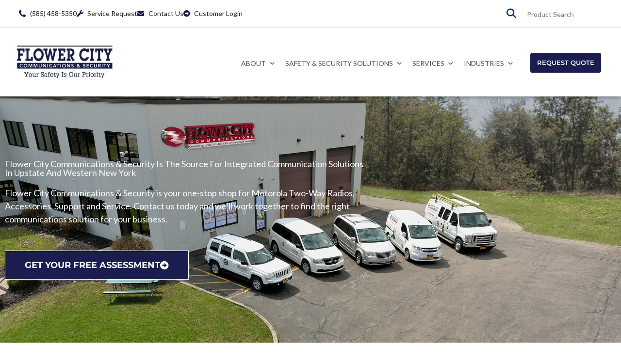

--- FILE ---
content_type: text/html; charset=UTF-8
request_url: https://www.flowercitycommunications.com/
body_size: 38840
content:
<!DOCTYPE html>
<html lang="en-US">
<head>
<meta charset="UTF-8">
<meta name="viewport" content="width=device-width, initial-scale=1">
	<link rel="profile" href="https://gmpg.org/xfn/11"> 
	<!-- Google Tag Manager -->
<script>(function(w,d,s,l,i){w[l]=w[l]||[];w[l].push({'gtm.start':
new Date().getTime(),event:'gtm.js'});var f=d.getElementsByTagName(s)[0],
j=d.createElement(s),dl=l!='dataLayer'?'&l='+l:'';j.async=true;j.src=
'https://www.googletagmanager.com/gtm.js?id='+i+dl;f.parentNode.insertBefore(j,f);
})(window,document,'script','dataLayer','GTM-NKR5LXV');</script>
<!-- End Google Tag Manager --><title>Voice, Video &amp; Data Telecom Solutions | Flower City Communications &amp; Security</title>
<link data-rocket-prefetch href="https://developer.livehelpnow.net" rel="dns-prefetch">
<link data-rocket-prefetch href="https://www.google-analytics.com" rel="dns-prefetch">
<link data-rocket-prefetch href="https://www.googletagmanager.com" rel="dns-prefetch">
<link data-rocket-prefetch href="https://diffuser-cdn.app-us1.com" rel="dns-prefetch">
<link data-rocket-prefetch href="https://fonts.googleapis.com" rel="dns-prefetch">
<link data-rocket-prefetch href="https://prism.app-us1.com" rel="dns-prefetch">
<link data-rocket-prefetch href="https://trackcmp.net" rel="dns-prefetch">
<link data-rocket-prefetch href="" rel="dns-prefetch">
<link data-rocket-preload as="style" href="https://fonts.googleapis.com/css?family=Lato%3A400%2C%7COpen%20Sans%3A700%2C%7CMontserrat%3A600&#038;display=swap" rel="preload">
<link href="https://fonts.googleapis.com/css?family=Lato%3A400%2C%7COpen%20Sans%3A700%2C%7CMontserrat%3A600&#038;display=swap" media="print" onload="this.media=&#039;all&#039;" rel="stylesheet">
<noscript data-wpr-hosted-gf-parameters=""><link rel="stylesheet" href="https://fonts.googleapis.com/css?family=Lato%3A400%2C%7COpen%20Sans%3A700%2C%7CMontserrat%3A600&#038;display=swap"></noscript><link rel="preload" data-rocket-preload as="image" href="https://www.flowercitycommunications.com/wp-content/uploads/sites/83/2022/04/building-2.png" fetchpriority="high">
<meta name='robots' content='max-image-preview:large' />
<link rel='dns-prefetch' href='//fonts.googleapis.com' />
<link href='https://fonts.gstatic.com' crossorigin rel='preconnect' />
<link rel="alternate" type="application/rss+xml" title="Flower City Communications &raquo; Feed" href="https://www.flowercitycommunications.com/feed/" />
<link rel="alternate" type="application/rss+xml" title="Flower City Communications &raquo; Comments Feed" href="https://www.flowercitycommunications.com/comments/feed/" />
<link rel="alternate" title="oEmbed (JSON)" type="application/json+oembed" href="https://www.flowercitycommunications.com/wp-json/oembed/1.0/embed?url=https%3A%2F%2Fwww.flowercitycommunications.com%2F" />
<link rel="alternate" title="oEmbed (XML)" type="text/xml+oembed" href="https://www.flowercitycommunications.com/wp-json/oembed/1.0/embed?url=https%3A%2F%2Fwww.flowercitycommunications.com%2F&#038;format=xml" />
<style id='wp-img-auto-sizes-contain-inline-css'>
img:is([sizes=auto i],[sizes^="auto," i]){contain-intrinsic-size:3000px 1500px}
/*# sourceURL=wp-img-auto-sizes-contain-inline-css */
</style>
<link rel='stylesheet' id='astra-theme-css-css' href='https://www.flowercitycommunications.com/wp-content/themes/astra/assets/css/minified/style.min.css?ver=4.11.18' media='all' />
<style id='astra-theme-css-inline-css'>
.ast-no-sidebar .entry-content .alignfull {margin-left: calc( -50vw + 50%);margin-right: calc( -50vw + 50%);max-width: 100vw;width: 100vw;}.ast-no-sidebar .entry-content .alignwide {margin-left: calc(-41vw + 50%);margin-right: calc(-41vw + 50%);max-width: unset;width: unset;}.ast-no-sidebar .entry-content .alignfull .alignfull,.ast-no-sidebar .entry-content .alignfull .alignwide,.ast-no-sidebar .entry-content .alignwide .alignfull,.ast-no-sidebar .entry-content .alignwide .alignwide,.ast-no-sidebar .entry-content .wp-block-column .alignfull,.ast-no-sidebar .entry-content .wp-block-column .alignwide{width: 100%;margin-left: auto;margin-right: auto;}.wp-block-gallery,.blocks-gallery-grid {margin: 0;}.wp-block-separator {max-width: 100px;}.wp-block-separator.is-style-wide,.wp-block-separator.is-style-dots {max-width: none;}.entry-content .has-2-columns .wp-block-column:first-child {padding-right: 10px;}.entry-content .has-2-columns .wp-block-column:last-child {padding-left: 10px;}@media (max-width: 782px) {.entry-content .wp-block-columns .wp-block-column {flex-basis: 100%;}.entry-content .has-2-columns .wp-block-column:first-child {padding-right: 0;}.entry-content .has-2-columns .wp-block-column:last-child {padding-left: 0;}}body .entry-content .wp-block-latest-posts {margin-left: 0;}body .entry-content .wp-block-latest-posts li {list-style: none;}.ast-no-sidebar .ast-container .entry-content .wp-block-latest-posts {margin-left: 0;}.ast-header-break-point .entry-content .alignwide {margin-left: auto;margin-right: auto;}.entry-content .blocks-gallery-item img {margin-bottom: auto;}.wp-block-pullquote {border-top: 4px solid #555d66;border-bottom: 4px solid #555d66;color: #40464d;}:root{--ast-post-nav-space:0;--ast-container-default-xlg-padding:6.67em;--ast-container-default-lg-padding:5.67em;--ast-container-default-slg-padding:4.34em;--ast-container-default-md-padding:3.34em;--ast-container-default-sm-padding:6.67em;--ast-container-default-xs-padding:2.4em;--ast-container-default-xxs-padding:1.4em;--ast-code-block-background:#EEEEEE;--ast-comment-inputs-background:#FAFAFA;--ast-normal-container-width:1200px;--ast-narrow-container-width:750px;--ast-blog-title-font-weight:normal;--ast-blog-meta-weight:inherit;--ast-global-color-primary:var(--ast-global-color-5);--ast-global-color-secondary:var(--ast-global-color-4);--ast-global-color-alternate-background:var(--ast-global-color-7);--ast-global-color-subtle-background:var(--ast-global-color-6);--ast-bg-style-guide:var( --ast-global-color-secondary,--ast-global-color-5 );--ast-shadow-style-guide:0px 0px 4px 0 #00000057;--ast-global-dark-bg-style:#fff;--ast-global-dark-lfs:#fbfbfb;--ast-widget-bg-color:#fafafa;--ast-wc-container-head-bg-color:#fbfbfb;--ast-title-layout-bg:#eeeeee;--ast-search-border-color:#e7e7e7;--ast-lifter-hover-bg:#e6e6e6;--ast-gallery-block-color:#000;--srfm-color-input-label:var(--ast-global-color-2);}html{font-size:112.5%;}a,.page-title{color:#1a1d4e;}a:hover,a:focus{color:#464646;}body,button,input,select,textarea,.ast-button,.ast-custom-button{font-family:'Lato',sans-serif;font-weight:400;font-size:18px;font-size:1rem;line-height:var(--ast-body-line-height,1.5em);}blockquote{color:#000003;}p,.entry-content p{margin-bottom:1.7em;}h1,h2,h3,h4,h5,h6,.entry-content :where(h1,h2,h3,h4,h5,h6),.entry-content :where(h1,h2,h3,h4,h5,h6) a,.site-title,.site-title a{font-family:'Open Sans',sans-serif;font-weight:700;text-transform:uppercase;}.ast-site-identity .site-title a{color:var(--ast-global-color-2);}.site-title{font-size:35px;font-size:1.9444444444444rem;display:none;}header .custom-logo-link img{max-width:225px;width:225px;}.astra-logo-svg{width:225px;}.site-header .site-description{font-size:15px;font-size:0.83333333333333rem;display:none;}.entry-title{font-size:30px;font-size:1.6666666666667rem;}.archive .ast-article-post .ast-article-inner,.blog .ast-article-post .ast-article-inner,.archive .ast-article-post .ast-article-inner:hover,.blog .ast-article-post .ast-article-inner:hover{overflow:hidden;}h1,.entry-content :where(h1),.entry-content :where(h1) a{font-size:54px;font-size:3rem;font-weight:700;font-family:'Open Sans',sans-serif;line-height:1.4em;text-transform:uppercase;}h2,.entry-content :where(h2),.entry-content :where(h2) a{font-size:36px;font-size:2rem;font-family:'Open Sans',sans-serif;line-height:1.3em;text-transform:uppercase;}h3,.entry-content :where(h3),.entry-content :where(h3) a{font-size:30px;font-size:1.6666666666667rem;font-family:'Open Sans',sans-serif;line-height:1.3em;text-transform:uppercase;}h4,.entry-content :where(h4),.entry-content :where(h4) a{font-size:20px;font-size:1.1111111111111rem;line-height:1.2em;font-family:'Open Sans',sans-serif;text-transform:uppercase;}h5,.entry-content :where(h5),.entry-content :where(h5) a{font-size:18px;font-size:1rem;line-height:1.2em;font-family:'Open Sans',sans-serif;text-transform:uppercase;}h6,.entry-content :where(h6),.entry-content :where(h6) a{font-size:15px;font-size:0.83333333333333rem;line-height:1.25em;font-family:'Open Sans',sans-serif;text-transform:uppercase;}::selection{background-color:#1a1d4e;color:#ffffff;}body,h1,h2,h3,h4,h5,h6,.entry-title a,.entry-content :where(h1,h2,h3,h4,h5,h6),.entry-content :where(h1,h2,h3,h4,h5,h6) a{color:#1a1d4e;}.tagcloud a:hover,.tagcloud a:focus,.tagcloud a.current-item{color:#ffffff;border-color:#1a1d4e;background-color:#1a1d4e;}input:focus,input[type="text"]:focus,input[type="email"]:focus,input[type="url"]:focus,input[type="password"]:focus,input[type="reset"]:focus,input[type="search"]:focus,textarea:focus{border-color:#1a1d4e;}input[type="radio"]:checked,input[type=reset],input[type="checkbox"]:checked,input[type="checkbox"]:hover:checked,input[type="checkbox"]:focus:checked,input[type=range]::-webkit-slider-thumb{border-color:#1a1d4e;background-color:#1a1d4e;box-shadow:none;}.site-footer a:hover + .post-count,.site-footer a:focus + .post-count{background:#1a1d4e;border-color:#1a1d4e;}.single .nav-links .nav-previous,.single .nav-links .nav-next{color:#1a1d4e;}.entry-meta,.entry-meta *{line-height:1.45;color:#1a1d4e;}.entry-meta a:not(.ast-button):hover,.entry-meta a:not(.ast-button):hover *,.entry-meta a:not(.ast-button):focus,.entry-meta a:not(.ast-button):focus *,.page-links > .page-link,.page-links .page-link:hover,.post-navigation a:hover{color:#464646;}#cat option,.secondary .calendar_wrap thead a,.secondary .calendar_wrap thead a:visited{color:#1a1d4e;}.secondary .calendar_wrap #today,.ast-progress-val span{background:#1a1d4e;}.secondary a:hover + .post-count,.secondary a:focus + .post-count{background:#1a1d4e;border-color:#1a1d4e;}.calendar_wrap #today > a{color:#ffffff;}.page-links .page-link,.single .post-navigation a{color:#1a1d4e;}.ast-header-break-point .main-header-bar .ast-button-wrap .menu-toggle{border-radius:0px;}.ast-search-menu-icon .search-form button.search-submit{padding:0 4px;}.ast-search-menu-icon form.search-form{padding-right:0;}.ast-header-search .ast-search-menu-icon.ast-dropdown-active .search-form,.ast-header-search .ast-search-menu-icon.ast-dropdown-active .search-field:focus{transition:all 0.2s;}.search-form input.search-field:focus{outline:none;}.widget-title,.widget .wp-block-heading{font-size:25px;font-size:1.3888888888889rem;color:#1a1d4e;}.single .ast-author-details .author-title{color:#464646;}.ast-search-menu-icon.slide-search a:focus-visible:focus-visible,.astra-search-icon:focus-visible,#close:focus-visible,a:focus-visible,.ast-menu-toggle:focus-visible,.site .skip-link:focus-visible,.wp-block-loginout input:focus-visible,.wp-block-search.wp-block-search__button-inside .wp-block-search__inside-wrapper,.ast-header-navigation-arrow:focus-visible,.ast-orders-table__row .ast-orders-table__cell:focus-visible,a#ast-apply-coupon:focus-visible,#ast-apply-coupon:focus-visible,#close:focus-visible,.button.search-submit:focus-visible,#search_submit:focus,.normal-search:focus-visible,.ast-header-account-wrap:focus-visible,.astra-cart-drawer-close:focus,.ast-single-variation:focus,.ast-button:focus{outline-style:dotted;outline-color:inherit;outline-width:thin;}input:focus,input[type="text"]:focus,input[type="email"]:focus,input[type="url"]:focus,input[type="password"]:focus,input[type="reset"]:focus,input[type="search"]:focus,input[type="number"]:focus,textarea:focus,.wp-block-search__input:focus,[data-section="section-header-mobile-trigger"] .ast-button-wrap .ast-mobile-menu-trigger-minimal:focus,.ast-mobile-popup-drawer.active .menu-toggle-close:focus,#ast-scroll-top:focus,#coupon_code:focus,#ast-coupon-code:focus{border-style:dotted;border-color:inherit;border-width:thin;}input{outline:none;}.main-header-menu .menu-link,.ast-header-custom-item a{color:#1a1d4e;}.main-header-menu .menu-item:hover > .menu-link,.main-header-menu .menu-item:hover > .ast-menu-toggle,.main-header-menu .ast-masthead-custom-menu-items a:hover,.main-header-menu .menu-item.focus > .menu-link,.main-header-menu .menu-item.focus > .ast-menu-toggle,.main-header-menu .current-menu-item > .menu-link,.main-header-menu .current-menu-ancestor > .menu-link,.main-header-menu .current-menu-item > .ast-menu-toggle,.main-header-menu .current-menu-ancestor > .ast-menu-toggle{color:#1a1d4e;}.header-main-layout-3 .ast-main-header-bar-alignment{margin-right:auto;}.header-main-layout-2 .site-header-section-left .ast-site-identity{text-align:left;}.site-logo-img img{ transition:all 0.2s linear;}body .ast-oembed-container *{position:absolute;top:0;width:100%;height:100%;left:0;}body .wp-block-embed-pocket-casts .ast-oembed-container *{position:unset;}.ast-header-break-point .ast-mobile-menu-buttons-minimal.menu-toggle{background:transparent;color:#1a1d4e;}.ast-header-break-point .ast-mobile-menu-buttons-outline.menu-toggle{background:transparent;border:1px solid #1a1d4e;color:#1a1d4e;}.ast-header-break-point .ast-mobile-menu-buttons-fill.menu-toggle{background:#1a1d4e;color:#ffffff;}.ast-single-post-featured-section + article {margin-top: 2em;}.site-content .ast-single-post-featured-section img {width: 100%;overflow: hidden;object-fit: cover;}.site > .ast-single-related-posts-container {margin-top: 0;}@media (min-width: 769px) {.ast-desktop .ast-container--narrow {max-width: var(--ast-narrow-container-width);margin: 0 auto;}}.ast-page-builder-template .hentry {margin: 0;}.ast-page-builder-template .site-content > .ast-container {max-width: 100%;padding: 0;}.ast-page-builder-template .site .site-content #primary {padding: 0;margin: 0;}.ast-page-builder-template .no-results {text-align: center;margin: 4em auto;}.ast-page-builder-template .ast-pagination {padding: 2em;}.ast-page-builder-template .entry-header.ast-no-title.ast-no-thumbnail {margin-top: 0;}.ast-page-builder-template .entry-header.ast-header-without-markup {margin-top: 0;margin-bottom: 0;}.ast-page-builder-template .entry-header.ast-no-title.ast-no-meta {margin-bottom: 0;}.ast-page-builder-template.single .post-navigation {padding-bottom: 2em;}.ast-page-builder-template.single-post .site-content > .ast-container {max-width: 100%;}.ast-page-builder-template .entry-header {margin-top: 4em;margin-left: auto;margin-right: auto;padding-left: 20px;padding-right: 20px;}.single.ast-page-builder-template .entry-header {padding-left: 20px;padding-right: 20px;}.ast-page-builder-template .ast-archive-description {margin: 4em auto 0;padding-left: 20px;padding-right: 20px;}.ast-page-builder-template.ast-no-sidebar .entry-content .alignwide {margin-left: 0;margin-right: 0;}.ast-small-footer > .ast-footer-overlay{background-color:#2a2a2a;;}.footer-adv .footer-adv-overlay{border-top-style:solid;border-top-width:0px;border-top-color:#7a7a7a;}.footer-adv-overlay{background-color:#1a1d4e;;}.wp-block-buttons.aligncenter{justify-content:center;}@media (max-width:782px){.entry-content .wp-block-columns .wp-block-column{margin-left:0px;}}.wp-block-image.aligncenter{margin-left:auto;margin-right:auto;}.wp-block-table.aligncenter{margin-left:auto;margin-right:auto;}.wp-block-buttons .wp-block-button.is-style-outline .wp-block-button__link.wp-element-button,.ast-outline-button,.wp-block-uagb-buttons-child .uagb-buttons-repeater.ast-outline-button{border-color:#ffffff;border-top-width:2px;border-right-width:2px;border-bottom-width:2px;border-left-width:2px;font-family:inherit;font-weight:700;font-size:16px;font-size:0.88888888888889rem;line-height:1em;border-top-left-radius:5px;border-top-right-radius:5px;border-bottom-right-radius:5px;border-bottom-left-radius:5px;}.wp-block-button.is-style-outline .wp-block-button__link:hover,.wp-block-buttons .wp-block-button.is-style-outline .wp-block-button__link:focus,.wp-block-buttons .wp-block-button.is-style-outline > .wp-block-button__link:not(.has-text-color):hover,.wp-block-buttons .wp-block-button.wp-block-button__link.is-style-outline:not(.has-text-color):hover,.ast-outline-button:hover,.ast-outline-button:focus,.wp-block-uagb-buttons-child .uagb-buttons-repeater.ast-outline-button:hover,.wp-block-uagb-buttons-child .uagb-buttons-repeater.ast-outline-button:focus{background-color:#ffffff;border-color:#ffffff;}.wp-block-button .wp-block-button__link.wp-element-button.is-style-outline:not(.has-background),.wp-block-button.is-style-outline>.wp-block-button__link.wp-element-button:not(.has-background),.ast-outline-button{background-color:var(--ast-global-color-0);}.entry-content[data-ast-blocks-layout] > figure{margin-bottom:1em;}.elementor-widget-container .elementor-loop-container .e-loop-item[data-elementor-type="loop-item"]{width:100%;}@media (max-width:768px){.ast-left-sidebar #content > .ast-container{display:flex;flex-direction:column-reverse;width:100%;}.ast-separate-container .ast-article-post,.ast-separate-container .ast-article-single{padding:1.5em 2.14em;}.ast-author-box img.avatar{margin:20px 0 0 0;}}@media (min-width:769px){.ast-separate-container.ast-right-sidebar #primary,.ast-separate-container.ast-left-sidebar #primary{border:0;}.search-no-results.ast-separate-container #primary{margin-bottom:4em;}}.menu-toggle,button,.ast-button,.ast-custom-button,.button,input#submit,input[type="button"],input[type="submit"],input[type="reset"]{color:#ffffff;border-color:#ffffff;background-color:#1a1d4e;border-top-left-radius:5px;border-top-right-radius:5px;border-bottom-right-radius:5px;border-bottom-left-radius:5px;padding-top:8px;padding-right:25px;padding-bottom:8px;padding-left:25px;font-family:inherit;font-weight:700;font-size:16px;font-size:0.88888888888889rem;}button:focus,.menu-toggle:hover,button:hover,.ast-button:hover,.ast-custom-button:hover .button:hover,.ast-custom-button:hover,input[type=reset]:hover,input[type=reset]:focus,input#submit:hover,input#submit:focus,input[type="button"]:hover,input[type="button"]:focus,input[type="submit"]:hover,input[type="submit"]:focus{color:#1a1d4e;background-color:#ffffff;border-color:#ffffff;}@media (max-width:768px){.ast-mobile-header-stack .main-header-bar .ast-search-menu-icon{display:inline-block;}.ast-header-break-point.ast-header-custom-item-outside .ast-mobile-header-stack .main-header-bar .ast-search-icon{margin:0;}.ast-comment-avatar-wrap img{max-width:2.5em;}.ast-comment-meta{padding:0 1.8888em 1.3333em;}.ast-separate-container .ast-comment-list li.depth-1{padding:1.5em 2.14em;}.ast-separate-container .comment-respond{padding:2em 2.14em;}}@media (min-width:544px){.ast-container{max-width:100%;}}@media (max-width:544px){.ast-separate-container .ast-article-post,.ast-separate-container .ast-article-single,.ast-separate-container .comments-title,.ast-separate-container .ast-archive-description{padding:1.5em 1em;}.ast-separate-container #content .ast-container{padding-left:0.54em;padding-right:0.54em;}.ast-separate-container .ast-comment-list .bypostauthor{padding:.5em;}.ast-search-menu-icon.ast-dropdown-active .search-field{width:170px;}.site-branding img,.site-header .site-logo-img .custom-logo-link img{max-width:100%;}}.main-header-bar .button-custom-menu-item .ast-custom-button-link .ast-custom-button,.ast-theme-transparent-header .main-header-bar .button-custom-menu-item .ast-custom-button-link .ast-custom-button{font-family:'Montserrat',sans-serif;font-weight:600;font-size:13px;font-size:0.72222222222222rem;line-height:1;text-transform:uppercase;}.main-header-bar .button-custom-menu-item .ast-custom-button-link .ast-custom-button{color:var(--ast-global-color-5);background-color:#1a1d4e;padding-top:14px;padding-bottom:14px;padding-left:14px;padding-right:14px;border-top-left-radius:5px;border-top-right-radius:5px;border-bottom-right-radius:5px;border-bottom-left-radius:5px;border-style:solid;border-color:var(--ast-global-color-5);border-top-width:1px;border-right-width:1px;border-left-width:1px;border-bottom-width:1px;}.main-header-bar .button-custom-menu-item .ast-custom-button-link .ast-custom-button:hover{color:var(--ast-global-color-5);background-color:var(--ast-global-color-8);border-color:#ffffff;}.ast-theme-transparent-header .main-header-bar .button-custom-menu-item .ast-custom-button-link .ast-custom-button{border-style:solid;} #ast-mobile-header .ast-site-header-cart-li a{pointer-events:none;}body,.ast-separate-container{background-image:none;}.ast-no-sidebar.ast-separate-container .entry-content .alignfull {margin-left: -6.67em;margin-right: -6.67em;width: auto;}@media (max-width: 1200px) {.ast-no-sidebar.ast-separate-container .entry-content .alignfull {margin-left: -2.4em;margin-right: -2.4em;}}@media (max-width: 768px) {.ast-no-sidebar.ast-separate-container .entry-content .alignfull {margin-left: -2.14em;margin-right: -2.14em;}}@media (max-width: 544px) {.ast-no-sidebar.ast-separate-container .entry-content .alignfull {margin-left: -1em;margin-right: -1em;}}.ast-no-sidebar.ast-separate-container .entry-content .alignwide {margin-left: -20px;margin-right: -20px;}.ast-no-sidebar.ast-separate-container .entry-content .wp-block-column .alignfull,.ast-no-sidebar.ast-separate-container .entry-content .wp-block-column .alignwide {margin-left: auto;margin-right: auto;width: 100%;}@media (max-width:768px){.site-title{display:none;}.site-header .site-description{display:none;}h1,.entry-content :where(h1),.entry-content :where(h1) a{font-size:30px;}h2,.entry-content :where(h2),.entry-content :where(h2) a{font-size:25px;}h3,.entry-content :where(h3),.entry-content :where(h3) a{font-size:20px;}}@media (max-width:544px){.site-title{display:none;}.site-header .site-description{display:none;}h1,.entry-content :where(h1),.entry-content :where(h1) a{font-size:30px;}h2,.entry-content :where(h2),.entry-content :where(h2) a{font-size:25px;}h3,.entry-content :where(h3),.entry-content :where(h3) a{font-size:20px;}header .custom-logo-link img,.ast-header-break-point .site-branding img,.ast-header-break-point .custom-logo-link img{max-width:200px;width:200px;}.astra-logo-svg{width:200px;}.ast-header-break-point .site-logo-img .custom-mobile-logo-link img{max-width:200px;}}@media (max-width:768px){html{font-size:102.6%;}}@media (max-width:544px){html{font-size:102.6%;}}@media (min-width:769px){.ast-container{max-width:1240px;}}@font-face {font-family: "Astra";src: url(https://www.flowercitycommunications.com/wp-content/themes/astra/assets/fonts/astra.woff) format("woff"),url(https://www.flowercitycommunications.com/wp-content/themes/astra/assets/fonts/astra.ttf) format("truetype"),url(https://www.flowercitycommunications.com/wp-content/themes/astra/assets/fonts/astra.svg#astra) format("svg");font-weight: normal;font-style: normal;font-display: fallback;}@media (max-width:1024px) {.main-header-bar .main-header-bar-navigation{display:none;}}.ast-desktop .main-header-menu.submenu-with-border .sub-menu,.ast-desktop .main-header-menu.submenu-with-border .astra-full-megamenu-wrapper{border-color:#333333;}.ast-desktop .main-header-menu.submenu-with-border .sub-menu{border-style:solid;}.ast-desktop .main-header-menu.submenu-with-border .sub-menu .sub-menu{top:-0px;}.ast-desktop .main-header-menu.submenu-with-border .sub-menu .menu-link,.ast-desktop .main-header-menu.submenu-with-border .children .menu-link{border-bottom-width:1px;border-style:solid;border-color:#333333;}@media (min-width:769px){.main-header-menu .sub-menu .menu-item.ast-left-align-sub-menu:hover > .sub-menu,.main-header-menu .sub-menu .menu-item.ast-left-align-sub-menu.focus > .sub-menu{margin-left:-0px;}}.ast-small-footer{border-top-style:solid;border-top-width:0px;border-top-color:#1a1a1a;}.ast-small-footer-wrap{text-align:center;}.site .comments-area{padding-bottom:3em;}.ast-header-break-point .main-navigation ul .button-custom-menu-item .menu-link {padding: 0 20px;display: inline-block;width: 100%;border-bottom-width: 1px;border-style: solid;border-color: #eaeaea;}.button-custom-menu-item .ast-custom-button-link .ast-custom-button {font-size: inherit;font-family: inherit;font-weight: inherit;}.button-custom-menu-item .ast-custom-button-link .ast-custom-button:hover {transition: all 0.1s ease-in-out;}.ast-header-break-point.ast-header-custom-item-inside .main-header-bar .main-header-bar-navigation .ast-search-icon {display: none;}.ast-header-break-point.ast-header-custom-item-inside .main-header-bar .ast-search-menu-icon .search-form {padding: 0;display: block;overflow: hidden;}.ast-header-break-point .ast-header-custom-item .widget:last-child {margin-bottom: 1em;}.ast-header-custom-item .widget {margin: 0.5em;display: inline-block;vertical-align: middle;}.ast-header-custom-item .widget p {margin-bottom: 0;}.ast-header-custom-item .widget li {width: auto;}.ast-header-custom-item-inside .button-custom-menu-item .menu-link {display: none;}.ast-header-custom-item-inside.ast-header-break-point .button-custom-menu-item .ast-custom-button-link {display: none;}.ast-header-custom-item-inside.ast-header-break-point .button-custom-menu-item .menu-link {display: block;}.ast-header-break-point.ast-header-custom-item-outside .main-header-bar .ast-search-icon {margin-right: 1em;}.ast-header-break-point.ast-header-custom-item-inside .main-header-bar .ast-search-menu-icon .search-field,.ast-header-break-point.ast-header-custom-item-inside .main-header-bar .ast-search-menu-icon.ast-inline-search .search-field {width: 100%;padding-right: 5.5em;}.ast-header-break-point.ast-header-custom-item-inside .main-header-bar .ast-search-menu-icon .search-submit {display: block;position: absolute;height: 100%;top: 0;right: 0;padding: 0 1em;border-radius: 0;}.ast-header-break-point .ast-header-custom-item .ast-masthead-custom-menu-items {padding-left: 20px;padding-right: 20px;margin-bottom: 1em;margin-top: 1em;}.ast-header-custom-item-inside.ast-header-break-point .button-custom-menu-item {padding-left: 0;padding-right: 0;margin-top: 0;margin-bottom: 0;}.astra-icon-down_arrow::after {content: "\e900";font-family: Astra;}.astra-icon-close::after {content: "\e5cd";font-family: Astra;}.astra-icon-drag_handle::after {content: "\e25d";font-family: Astra;}.astra-icon-format_align_justify::after {content: "\e235";font-family: Astra;}.astra-icon-menu::after {content: "\e5d2";font-family: Astra;}.astra-icon-reorder::after {content: "\e8fe";font-family: Astra;}.astra-icon-search::after {content: "\e8b6";font-family: Astra;}.astra-icon-zoom_in::after {content: "\e56b";font-family: Astra;}.astra-icon-check-circle::after {content: "\e901";font-family: Astra;}.astra-icon-shopping-cart::after {content: "\f07a";font-family: Astra;}.astra-icon-shopping-bag::after {content: "\f290";font-family: Astra;}.astra-icon-shopping-basket::after {content: "\f291";font-family: Astra;}.astra-icon-circle-o::after {content: "\e903";font-family: Astra;}.astra-icon-certificate::after {content: "\e902";font-family: Astra;}blockquote {padding: 1.2em;}:root .has-ast-global-color-0-color{color:var(--ast-global-color-0);}:root .has-ast-global-color-0-background-color{background-color:var(--ast-global-color-0);}:root .wp-block-button .has-ast-global-color-0-color{color:var(--ast-global-color-0);}:root .wp-block-button .has-ast-global-color-0-background-color{background-color:var(--ast-global-color-0);}:root .has-ast-global-color-1-color{color:var(--ast-global-color-1);}:root .has-ast-global-color-1-background-color{background-color:var(--ast-global-color-1);}:root .wp-block-button .has-ast-global-color-1-color{color:var(--ast-global-color-1);}:root .wp-block-button .has-ast-global-color-1-background-color{background-color:var(--ast-global-color-1);}:root .has-ast-global-color-2-color{color:var(--ast-global-color-2);}:root .has-ast-global-color-2-background-color{background-color:var(--ast-global-color-2);}:root .wp-block-button .has-ast-global-color-2-color{color:var(--ast-global-color-2);}:root .wp-block-button .has-ast-global-color-2-background-color{background-color:var(--ast-global-color-2);}:root .has-ast-global-color-3-color{color:var(--ast-global-color-3);}:root .has-ast-global-color-3-background-color{background-color:var(--ast-global-color-3);}:root .wp-block-button .has-ast-global-color-3-color{color:var(--ast-global-color-3);}:root .wp-block-button .has-ast-global-color-3-background-color{background-color:var(--ast-global-color-3);}:root .has-ast-global-color-4-color{color:var(--ast-global-color-4);}:root .has-ast-global-color-4-background-color{background-color:var(--ast-global-color-4);}:root .wp-block-button .has-ast-global-color-4-color{color:var(--ast-global-color-4);}:root .wp-block-button .has-ast-global-color-4-background-color{background-color:var(--ast-global-color-4);}:root .has-ast-global-color-5-color{color:var(--ast-global-color-5);}:root .has-ast-global-color-5-background-color{background-color:var(--ast-global-color-5);}:root .wp-block-button .has-ast-global-color-5-color{color:var(--ast-global-color-5);}:root .wp-block-button .has-ast-global-color-5-background-color{background-color:var(--ast-global-color-5);}:root .has-ast-global-color-6-color{color:var(--ast-global-color-6);}:root .has-ast-global-color-6-background-color{background-color:var(--ast-global-color-6);}:root .wp-block-button .has-ast-global-color-6-color{color:var(--ast-global-color-6);}:root .wp-block-button .has-ast-global-color-6-background-color{background-color:var(--ast-global-color-6);}:root .has-ast-global-color-7-color{color:var(--ast-global-color-7);}:root .has-ast-global-color-7-background-color{background-color:var(--ast-global-color-7);}:root .wp-block-button .has-ast-global-color-7-color{color:var(--ast-global-color-7);}:root .wp-block-button .has-ast-global-color-7-background-color{background-color:var(--ast-global-color-7);}:root .has-ast-global-color-8-color{color:var(--ast-global-color-8);}:root .has-ast-global-color-8-background-color{background-color:var(--ast-global-color-8);}:root .wp-block-button .has-ast-global-color-8-color{color:var(--ast-global-color-8);}:root .wp-block-button .has-ast-global-color-8-background-color{background-color:var(--ast-global-color-8);}:root{--ast-global-color-0:#0170B9;--ast-global-color-1:#3a3a3a;--ast-global-color-2:#3a3a3a;--ast-global-color-3:#4B4F58;--ast-global-color-4:#F5F5F5;--ast-global-color-5:#FFFFFF;--ast-global-color-6:#E5E5E5;--ast-global-color-7:#424242;--ast-global-color-8:#000000;}:root {--ast-border-color : #dddddd;}.ast-single-entry-banner {-js-display: flex;display: flex;flex-direction: column;justify-content: center;text-align: center;position: relative;background: var(--ast-title-layout-bg);}.ast-single-entry-banner[data-banner-layout="layout-1"] {max-width: 1200px;background: inherit;padding: 20px 0;}.ast-single-entry-banner[data-banner-width-type="custom"] {margin: 0 auto;width: 100%;}.ast-single-entry-banner + .site-content .entry-header {margin-bottom: 0;}.site .ast-author-avatar {--ast-author-avatar-size: ;}a.ast-underline-text {text-decoration: underline;}.ast-container > .ast-terms-link {position: relative;display: block;}a.ast-button.ast-badge-tax {padding: 4px 8px;border-radius: 3px;font-size: inherit;}header.entry-header{text-align:left;}header.entry-header > *:not(:last-child){margin-bottom:10px;}@media (max-width:768px){header.entry-header{text-align:left;}}@media (max-width:544px){header.entry-header{text-align:left;}}.ast-archive-entry-banner {-js-display: flex;display: flex;flex-direction: column;justify-content: center;text-align: center;position: relative;background: var(--ast-title-layout-bg);}.ast-archive-entry-banner[data-banner-width-type="custom"] {margin: 0 auto;width: 100%;}.ast-archive-entry-banner[data-banner-layout="layout-1"] {background: inherit;padding: 20px 0;text-align: left;}body.archive .ast-archive-description{max-width:1200px;width:100%;text-align:left;padding-top:3em;padding-right:3em;padding-bottom:3em;padding-left:3em;}body.archive .ast-archive-description .ast-archive-title,body.archive .ast-archive-description .ast-archive-title *{font-size:40px;font-size:2.2222222222222rem;}body.archive .ast-archive-description > *:not(:last-child){margin-bottom:10px;}@media (max-width:768px){body.archive .ast-archive-description{text-align:left;}}@media (max-width:544px){body.archive .ast-archive-description{text-align:left;}}.ast-breadcrumbs .trail-browse,.ast-breadcrumbs .trail-items,.ast-breadcrumbs .trail-items li{display:inline-block;margin:0;padding:0;border:none;background:inherit;text-indent:0;text-decoration:none;}.ast-breadcrumbs .trail-browse{font-size:inherit;font-style:inherit;font-weight:inherit;color:inherit;}.ast-breadcrumbs .trail-items{list-style:none;}.trail-items li::after{padding:0 0.3em;content:"\00bb";}.trail-items li:last-of-type::after{display:none;}h1,h2,h3,h4,h5,h6,.entry-content :where(h1,h2,h3,h4,h5,h6){color:var(--ast-global-color-2);}.elementor-widget-heading .elementor-heading-title{margin:0;}.elementor-page .ast-menu-toggle{color:unset !important;background:unset !important;}.elementor-post.elementor-grid-item.hentry{margin-bottom:0;}.woocommerce div.product .elementor-element.elementor-products-grid .related.products ul.products li.product,.elementor-element .elementor-wc-products .woocommerce[class*='columns-'] ul.products li.product{width:auto;margin:0;float:none;}body .elementor hr{background-color:#ccc;margin:0;}.ast-left-sidebar .elementor-section.elementor-section-stretched,.ast-right-sidebar .elementor-section.elementor-section-stretched{max-width:100%;left:0 !important;}.elementor-posts-container [CLASS*="ast-width-"]{width:100%;}.elementor-template-full-width .ast-container{display:block;}.elementor-screen-only,.screen-reader-text,.screen-reader-text span,.ui-helper-hidden-accessible{top:0 !important;}@media (max-width:544px){.elementor-element .elementor-wc-products .woocommerce[class*="columns-"] ul.products li.product{width:auto;margin:0;}.elementor-element .woocommerce .woocommerce-result-count{float:none;}}.ast-header-break-point .main-header-bar{border-bottom-color:#000000;}@media (min-width:769px){.main-header-bar{border-bottom-color:#000000;}}.ast-flex{-webkit-align-content:center;-ms-flex-line-pack:center;align-content:center;-webkit-box-align:center;-webkit-align-items:center;-moz-box-align:center;-ms-flex-align:center;align-items:center;}.main-header-bar{padding:1em 0;}.ast-site-identity{padding:0;}.header-main-layout-1 .ast-flex.main-header-container,.header-main-layout-3 .ast-flex.main-header-container{-webkit-align-content:center;-ms-flex-line-pack:center;align-content:center;-webkit-box-align:center;-webkit-align-items:center;-moz-box-align:center;-ms-flex-align:center;align-items:center;}.header-main-layout-1 .ast-flex.main-header-container,.header-main-layout-3 .ast-flex.main-header-container{-webkit-align-content:center;-ms-flex-line-pack:center;align-content:center;-webkit-box-align:center;-webkit-align-items:center;-moz-box-align:center;-ms-flex-align:center;align-items:center;}.main-header-menu .sub-menu .menu-item.menu-item-has-children > .menu-link:after{position:absolute;right:1em;top:50%;transform:translate(0,-50%) rotate(270deg);}.ast-header-break-point .main-header-bar .main-header-bar-navigation .page_item_has_children > .ast-menu-toggle::before,.ast-header-break-point .main-header-bar .main-header-bar-navigation .menu-item-has-children > .ast-menu-toggle::before,.ast-mobile-popup-drawer .main-header-bar-navigation .menu-item-has-children>.ast-menu-toggle::before,.ast-header-break-point .ast-mobile-header-wrap .main-header-bar-navigation .menu-item-has-children > .ast-menu-toggle::before{font-weight:bold;content:"\e900";font-family:Astra;text-decoration:inherit;display:inline-block;}.ast-header-break-point .main-navigation ul.sub-menu .menu-item .menu-link:before{content:"\e900";font-family:Astra;font-size:.65em;text-decoration:inherit;display:inline-block;transform:translate(0,-2px) rotateZ(270deg);margin-right:5px;}.widget_search .search-form:after{font-family:Astra;font-size:1.2em;font-weight:normal;content:"\e8b6";position:absolute;top:50%;right:15px;transform:translate(0,-50%);}.astra-search-icon::before{content:"\e8b6";font-family:Astra;font-style:normal;font-weight:normal;text-decoration:inherit;text-align:center;-webkit-font-smoothing:antialiased;-moz-osx-font-smoothing:grayscale;z-index:3;}.main-header-bar .main-header-bar-navigation .page_item_has_children > a:after,.main-header-bar .main-header-bar-navigation .menu-item-has-children > a:after,.menu-item-has-children .ast-header-navigation-arrow:after{content:"\e900";display:inline-block;font-family:Astra;font-size:.6rem;font-weight:bold;text-rendering:auto;-webkit-font-smoothing:antialiased;-moz-osx-font-smoothing:grayscale;margin-left:10px;line-height:normal;}.menu-item-has-children .sub-menu .ast-header-navigation-arrow:after{margin-left:0;}.ast-mobile-popup-drawer .main-header-bar-navigation .ast-submenu-expanded>.ast-menu-toggle::before{transform:rotateX(180deg);}.ast-header-break-point .main-header-bar-navigation .menu-item-has-children > .menu-link:after{display:none;}@media (min-width:769px){.ast-builder-menu .main-navigation > ul > li:last-child a{margin-right:0;}}.ast-separate-container .ast-article-inner{background-color:#ffffff;background-image:none;}.ast-separate-container .ast-article-single:not(.ast-related-post),.ast-separate-container .error-404,.ast-separate-container .no-results,.single.ast-separate-container.ast-author-meta,.ast-separate-container .related-posts-title-wrapper,.ast-separate-container .comments-count-wrapper,.ast-box-layout.ast-plain-container .site-content,.ast-padded-layout.ast-plain-container .site-content,.ast-separate-container .ast-archive-description,.ast-separate-container .comments-area .comment-respond,.ast-separate-container .comments-area .ast-comment-list li,.ast-separate-container .comments-area .comments-title{background-color:#ffffff;background-image:none;}.ast-separate-container.ast-two-container #secondary .widget{background-color:#ffffff;background-image:none;}#ast-scroll-top {display: none;position: fixed;text-align: center;cursor: pointer;z-index: 99;width: 2.1em;height: 2.1em;line-height: 2.1;color: #ffffff;border-radius: 2px;content: "";outline: inherit;}@media (min-width: 769px) {#ast-scroll-top {content: "769";}}#ast-scroll-top .ast-icon.icon-arrow svg {margin-left: 0px;vertical-align: middle;transform: translate(0,-20%) rotate(180deg);width: 1.6em;}.ast-scroll-to-top-right {right: 30px;bottom: 30px;}.ast-scroll-to-top-left {left: 30px;bottom: 30px;}#ast-scroll-top{color:var(--ast-global-color-5);background-color:#6c757d;font-size:20px;}.ast-scroll-top-icon::before{content:"\e900";font-family:Astra;text-decoration:inherit;}.ast-scroll-top-icon{transform:rotate(180deg);}@media (max-width:768px){#ast-scroll-top .ast-icon.icon-arrow svg{width:1em;}}:root{--e-global-color-astglobalcolor0:#0170B9;--e-global-color-astglobalcolor1:#3a3a3a;--e-global-color-astglobalcolor2:#3a3a3a;--e-global-color-astglobalcolor3:#4B4F58;--e-global-color-astglobalcolor4:#F5F5F5;--e-global-color-astglobalcolor5:#FFFFFF;--e-global-color-astglobalcolor6:#E5E5E5;--e-global-color-astglobalcolor7:#424242;--e-global-color-astglobalcolor8:#000000;}
/*# sourceURL=astra-theme-css-inline-css */
</style>

<link rel='stylesheet' id='sbi_styles-css' href='https://www.flowercitycommunications.com/wp-content/plugins/instagram-feed/css/sbi-styles.min.css?ver=6.10.0' media='all' />
<link data-minify="1" rel='stylesheet' id='hfe-widgets-style-css' href='https://www.flowercitycommunications.com/wp-content/cache/min/83/wp-content/plugins/header-footer-elementor/inc/widgets-css/frontend.css?ver=1765917589' media='all' />
<style id='wp-emoji-styles-inline-css'>

	img.wp-smiley, img.emoji {
		display: inline !important;
		border: none !important;
		box-shadow: none !important;
		height: 1em !important;
		width: 1em !important;
		margin: 0 0.07em !important;
		vertical-align: -0.1em !important;
		background: none !important;
		padding: 0 !important;
	}
/*# sourceURL=wp-emoji-styles-inline-css */
</style>
<style id='global-styles-inline-css'>
:root{--wp--preset--aspect-ratio--square: 1;--wp--preset--aspect-ratio--4-3: 4/3;--wp--preset--aspect-ratio--3-4: 3/4;--wp--preset--aspect-ratio--3-2: 3/2;--wp--preset--aspect-ratio--2-3: 2/3;--wp--preset--aspect-ratio--16-9: 16/9;--wp--preset--aspect-ratio--9-16: 9/16;--wp--preset--color--black: #000000;--wp--preset--color--cyan-bluish-gray: #abb8c3;--wp--preset--color--white: #ffffff;--wp--preset--color--pale-pink: #f78da7;--wp--preset--color--vivid-red: #cf2e2e;--wp--preset--color--luminous-vivid-orange: #ff6900;--wp--preset--color--luminous-vivid-amber: #fcb900;--wp--preset--color--light-green-cyan: #7bdcb5;--wp--preset--color--vivid-green-cyan: #00d084;--wp--preset--color--pale-cyan-blue: #8ed1fc;--wp--preset--color--vivid-cyan-blue: #0693e3;--wp--preset--color--vivid-purple: #9b51e0;--wp--preset--color--ast-global-color-0: var(--ast-global-color-0);--wp--preset--color--ast-global-color-1: var(--ast-global-color-1);--wp--preset--color--ast-global-color-2: var(--ast-global-color-2);--wp--preset--color--ast-global-color-3: var(--ast-global-color-3);--wp--preset--color--ast-global-color-4: var(--ast-global-color-4);--wp--preset--color--ast-global-color-5: var(--ast-global-color-5);--wp--preset--color--ast-global-color-6: var(--ast-global-color-6);--wp--preset--color--ast-global-color-7: var(--ast-global-color-7);--wp--preset--color--ast-global-color-8: var(--ast-global-color-8);--wp--preset--gradient--vivid-cyan-blue-to-vivid-purple: linear-gradient(135deg,rgb(6,147,227) 0%,rgb(155,81,224) 100%);--wp--preset--gradient--light-green-cyan-to-vivid-green-cyan: linear-gradient(135deg,rgb(122,220,180) 0%,rgb(0,208,130) 100%);--wp--preset--gradient--luminous-vivid-amber-to-luminous-vivid-orange: linear-gradient(135deg,rgb(252,185,0) 0%,rgb(255,105,0) 100%);--wp--preset--gradient--luminous-vivid-orange-to-vivid-red: linear-gradient(135deg,rgb(255,105,0) 0%,rgb(207,46,46) 100%);--wp--preset--gradient--very-light-gray-to-cyan-bluish-gray: linear-gradient(135deg,rgb(238,238,238) 0%,rgb(169,184,195) 100%);--wp--preset--gradient--cool-to-warm-spectrum: linear-gradient(135deg,rgb(74,234,220) 0%,rgb(151,120,209) 20%,rgb(207,42,186) 40%,rgb(238,44,130) 60%,rgb(251,105,98) 80%,rgb(254,248,76) 100%);--wp--preset--gradient--blush-light-purple: linear-gradient(135deg,rgb(255,206,236) 0%,rgb(152,150,240) 100%);--wp--preset--gradient--blush-bordeaux: linear-gradient(135deg,rgb(254,205,165) 0%,rgb(254,45,45) 50%,rgb(107,0,62) 100%);--wp--preset--gradient--luminous-dusk: linear-gradient(135deg,rgb(255,203,112) 0%,rgb(199,81,192) 50%,rgb(65,88,208) 100%);--wp--preset--gradient--pale-ocean: linear-gradient(135deg,rgb(255,245,203) 0%,rgb(182,227,212) 50%,rgb(51,167,181) 100%);--wp--preset--gradient--electric-grass: linear-gradient(135deg,rgb(202,248,128) 0%,rgb(113,206,126) 100%);--wp--preset--gradient--midnight: linear-gradient(135deg,rgb(2,3,129) 0%,rgb(40,116,252) 100%);--wp--preset--font-size--small: 13px;--wp--preset--font-size--medium: 20px;--wp--preset--font-size--large: 36px;--wp--preset--font-size--x-large: 42px;--wp--preset--spacing--20: 0.44rem;--wp--preset--spacing--30: 0.67rem;--wp--preset--spacing--40: 1rem;--wp--preset--spacing--50: 1.5rem;--wp--preset--spacing--60: 2.25rem;--wp--preset--spacing--70: 3.38rem;--wp--preset--spacing--80: 5.06rem;--wp--preset--shadow--natural: 6px 6px 9px rgba(0, 0, 0, 0.2);--wp--preset--shadow--deep: 12px 12px 50px rgba(0, 0, 0, 0.4);--wp--preset--shadow--sharp: 6px 6px 0px rgba(0, 0, 0, 0.2);--wp--preset--shadow--outlined: 6px 6px 0px -3px rgb(255, 255, 255), 6px 6px rgb(0, 0, 0);--wp--preset--shadow--crisp: 6px 6px 0px rgb(0, 0, 0);}:root { --wp--style--global--content-size: var(--wp--custom--ast-content-width-size);--wp--style--global--wide-size: var(--wp--custom--ast-wide-width-size); }:where(body) { margin: 0; }.wp-site-blocks > .alignleft { float: left; margin-right: 2em; }.wp-site-blocks > .alignright { float: right; margin-left: 2em; }.wp-site-blocks > .aligncenter { justify-content: center; margin-left: auto; margin-right: auto; }:where(.wp-site-blocks) > * { margin-block-start: 24px; margin-block-end: 0; }:where(.wp-site-blocks) > :first-child { margin-block-start: 0; }:where(.wp-site-blocks) > :last-child { margin-block-end: 0; }:root { --wp--style--block-gap: 24px; }:root :where(.is-layout-flow) > :first-child{margin-block-start: 0;}:root :where(.is-layout-flow) > :last-child{margin-block-end: 0;}:root :where(.is-layout-flow) > *{margin-block-start: 24px;margin-block-end: 0;}:root :where(.is-layout-constrained) > :first-child{margin-block-start: 0;}:root :where(.is-layout-constrained) > :last-child{margin-block-end: 0;}:root :where(.is-layout-constrained) > *{margin-block-start: 24px;margin-block-end: 0;}:root :where(.is-layout-flex){gap: 24px;}:root :where(.is-layout-grid){gap: 24px;}.is-layout-flow > .alignleft{float: left;margin-inline-start: 0;margin-inline-end: 2em;}.is-layout-flow > .alignright{float: right;margin-inline-start: 2em;margin-inline-end: 0;}.is-layout-flow > .aligncenter{margin-left: auto !important;margin-right: auto !important;}.is-layout-constrained > .alignleft{float: left;margin-inline-start: 0;margin-inline-end: 2em;}.is-layout-constrained > .alignright{float: right;margin-inline-start: 2em;margin-inline-end: 0;}.is-layout-constrained > .aligncenter{margin-left: auto !important;margin-right: auto !important;}.is-layout-constrained > :where(:not(.alignleft):not(.alignright):not(.alignfull)){max-width: var(--wp--style--global--content-size);margin-left: auto !important;margin-right: auto !important;}.is-layout-constrained > .alignwide{max-width: var(--wp--style--global--wide-size);}body .is-layout-flex{display: flex;}.is-layout-flex{flex-wrap: wrap;align-items: center;}.is-layout-flex > :is(*, div){margin: 0;}body .is-layout-grid{display: grid;}.is-layout-grid > :is(*, div){margin: 0;}body{padding-top: 0px;padding-right: 0px;padding-bottom: 0px;padding-left: 0px;}a:where(:not(.wp-element-button)){text-decoration: none;}:root :where(.wp-element-button, .wp-block-button__link){background-color: #32373c;border-width: 0;color: #fff;font-family: inherit;font-size: inherit;font-style: inherit;font-weight: inherit;letter-spacing: inherit;line-height: inherit;padding-top: calc(0.667em + 2px);padding-right: calc(1.333em + 2px);padding-bottom: calc(0.667em + 2px);padding-left: calc(1.333em + 2px);text-decoration: none;text-transform: inherit;}.has-black-color{color: var(--wp--preset--color--black) !important;}.has-cyan-bluish-gray-color{color: var(--wp--preset--color--cyan-bluish-gray) !important;}.has-white-color{color: var(--wp--preset--color--white) !important;}.has-pale-pink-color{color: var(--wp--preset--color--pale-pink) !important;}.has-vivid-red-color{color: var(--wp--preset--color--vivid-red) !important;}.has-luminous-vivid-orange-color{color: var(--wp--preset--color--luminous-vivid-orange) !important;}.has-luminous-vivid-amber-color{color: var(--wp--preset--color--luminous-vivid-amber) !important;}.has-light-green-cyan-color{color: var(--wp--preset--color--light-green-cyan) !important;}.has-vivid-green-cyan-color{color: var(--wp--preset--color--vivid-green-cyan) !important;}.has-pale-cyan-blue-color{color: var(--wp--preset--color--pale-cyan-blue) !important;}.has-vivid-cyan-blue-color{color: var(--wp--preset--color--vivid-cyan-blue) !important;}.has-vivid-purple-color{color: var(--wp--preset--color--vivid-purple) !important;}.has-ast-global-color-0-color{color: var(--wp--preset--color--ast-global-color-0) !important;}.has-ast-global-color-1-color{color: var(--wp--preset--color--ast-global-color-1) !important;}.has-ast-global-color-2-color{color: var(--wp--preset--color--ast-global-color-2) !important;}.has-ast-global-color-3-color{color: var(--wp--preset--color--ast-global-color-3) !important;}.has-ast-global-color-4-color{color: var(--wp--preset--color--ast-global-color-4) !important;}.has-ast-global-color-5-color{color: var(--wp--preset--color--ast-global-color-5) !important;}.has-ast-global-color-6-color{color: var(--wp--preset--color--ast-global-color-6) !important;}.has-ast-global-color-7-color{color: var(--wp--preset--color--ast-global-color-7) !important;}.has-ast-global-color-8-color{color: var(--wp--preset--color--ast-global-color-8) !important;}.has-black-background-color{background-color: var(--wp--preset--color--black) !important;}.has-cyan-bluish-gray-background-color{background-color: var(--wp--preset--color--cyan-bluish-gray) !important;}.has-white-background-color{background-color: var(--wp--preset--color--white) !important;}.has-pale-pink-background-color{background-color: var(--wp--preset--color--pale-pink) !important;}.has-vivid-red-background-color{background-color: var(--wp--preset--color--vivid-red) !important;}.has-luminous-vivid-orange-background-color{background-color: var(--wp--preset--color--luminous-vivid-orange) !important;}.has-luminous-vivid-amber-background-color{background-color: var(--wp--preset--color--luminous-vivid-amber) !important;}.has-light-green-cyan-background-color{background-color: var(--wp--preset--color--light-green-cyan) !important;}.has-vivid-green-cyan-background-color{background-color: var(--wp--preset--color--vivid-green-cyan) !important;}.has-pale-cyan-blue-background-color{background-color: var(--wp--preset--color--pale-cyan-blue) !important;}.has-vivid-cyan-blue-background-color{background-color: var(--wp--preset--color--vivid-cyan-blue) !important;}.has-vivid-purple-background-color{background-color: var(--wp--preset--color--vivid-purple) !important;}.has-ast-global-color-0-background-color{background-color: var(--wp--preset--color--ast-global-color-0) !important;}.has-ast-global-color-1-background-color{background-color: var(--wp--preset--color--ast-global-color-1) !important;}.has-ast-global-color-2-background-color{background-color: var(--wp--preset--color--ast-global-color-2) !important;}.has-ast-global-color-3-background-color{background-color: var(--wp--preset--color--ast-global-color-3) !important;}.has-ast-global-color-4-background-color{background-color: var(--wp--preset--color--ast-global-color-4) !important;}.has-ast-global-color-5-background-color{background-color: var(--wp--preset--color--ast-global-color-5) !important;}.has-ast-global-color-6-background-color{background-color: var(--wp--preset--color--ast-global-color-6) !important;}.has-ast-global-color-7-background-color{background-color: var(--wp--preset--color--ast-global-color-7) !important;}.has-ast-global-color-8-background-color{background-color: var(--wp--preset--color--ast-global-color-8) !important;}.has-black-border-color{border-color: var(--wp--preset--color--black) !important;}.has-cyan-bluish-gray-border-color{border-color: var(--wp--preset--color--cyan-bluish-gray) !important;}.has-white-border-color{border-color: var(--wp--preset--color--white) !important;}.has-pale-pink-border-color{border-color: var(--wp--preset--color--pale-pink) !important;}.has-vivid-red-border-color{border-color: var(--wp--preset--color--vivid-red) !important;}.has-luminous-vivid-orange-border-color{border-color: var(--wp--preset--color--luminous-vivid-orange) !important;}.has-luminous-vivid-amber-border-color{border-color: var(--wp--preset--color--luminous-vivid-amber) !important;}.has-light-green-cyan-border-color{border-color: var(--wp--preset--color--light-green-cyan) !important;}.has-vivid-green-cyan-border-color{border-color: var(--wp--preset--color--vivid-green-cyan) !important;}.has-pale-cyan-blue-border-color{border-color: var(--wp--preset--color--pale-cyan-blue) !important;}.has-vivid-cyan-blue-border-color{border-color: var(--wp--preset--color--vivid-cyan-blue) !important;}.has-vivid-purple-border-color{border-color: var(--wp--preset--color--vivid-purple) !important;}.has-ast-global-color-0-border-color{border-color: var(--wp--preset--color--ast-global-color-0) !important;}.has-ast-global-color-1-border-color{border-color: var(--wp--preset--color--ast-global-color-1) !important;}.has-ast-global-color-2-border-color{border-color: var(--wp--preset--color--ast-global-color-2) !important;}.has-ast-global-color-3-border-color{border-color: var(--wp--preset--color--ast-global-color-3) !important;}.has-ast-global-color-4-border-color{border-color: var(--wp--preset--color--ast-global-color-4) !important;}.has-ast-global-color-5-border-color{border-color: var(--wp--preset--color--ast-global-color-5) !important;}.has-ast-global-color-6-border-color{border-color: var(--wp--preset--color--ast-global-color-6) !important;}.has-ast-global-color-7-border-color{border-color: var(--wp--preset--color--ast-global-color-7) !important;}.has-ast-global-color-8-border-color{border-color: var(--wp--preset--color--ast-global-color-8) !important;}.has-vivid-cyan-blue-to-vivid-purple-gradient-background{background: var(--wp--preset--gradient--vivid-cyan-blue-to-vivid-purple) !important;}.has-light-green-cyan-to-vivid-green-cyan-gradient-background{background: var(--wp--preset--gradient--light-green-cyan-to-vivid-green-cyan) !important;}.has-luminous-vivid-amber-to-luminous-vivid-orange-gradient-background{background: var(--wp--preset--gradient--luminous-vivid-amber-to-luminous-vivid-orange) !important;}.has-luminous-vivid-orange-to-vivid-red-gradient-background{background: var(--wp--preset--gradient--luminous-vivid-orange-to-vivid-red) !important;}.has-very-light-gray-to-cyan-bluish-gray-gradient-background{background: var(--wp--preset--gradient--very-light-gray-to-cyan-bluish-gray) !important;}.has-cool-to-warm-spectrum-gradient-background{background: var(--wp--preset--gradient--cool-to-warm-spectrum) !important;}.has-blush-light-purple-gradient-background{background: var(--wp--preset--gradient--blush-light-purple) !important;}.has-blush-bordeaux-gradient-background{background: var(--wp--preset--gradient--blush-bordeaux) !important;}.has-luminous-dusk-gradient-background{background: var(--wp--preset--gradient--luminous-dusk) !important;}.has-pale-ocean-gradient-background{background: var(--wp--preset--gradient--pale-ocean) !important;}.has-electric-grass-gradient-background{background: var(--wp--preset--gradient--electric-grass) !important;}.has-midnight-gradient-background{background: var(--wp--preset--gradient--midnight) !important;}.has-small-font-size{font-size: var(--wp--preset--font-size--small) !important;}.has-medium-font-size{font-size: var(--wp--preset--font-size--medium) !important;}.has-large-font-size{font-size: var(--wp--preset--font-size--large) !important;}.has-x-large-font-size{font-size: var(--wp--preset--font-size--x-large) !important;}
:root :where(.wp-block-pullquote){font-size: 1.5em;line-height: 1.6;}
/*# sourceURL=global-styles-inline-css */
</style>
<link data-minify="1" rel='stylesheet' id='sow-button-base-css' href='https://www.flowercitycommunications.com/wp-content/cache/min/83/wp-content/plugins/so-widgets-bundle/widgets/button/css/style.css?ver=1765917589' media='all' />
<link data-minify="1" rel='stylesheet' id='sow-button-wire-8cecc42611fc-css' href='https://www.flowercitycommunications.com/wp-content/cache/min/83/wp-content/uploads/sites/83/siteorigin-widgets/sow-button-wire-8cecc42611fc.css?ver=1765917589' media='all' />
<link data-minify="1" rel='stylesheet' id='sow-social-media-buttons-atom-dae433b9a662-css' href='https://www.flowercitycommunications.com/wp-content/cache/min/83/wp-content/uploads/sites/83/siteorigin-widgets/sow-social-media-buttons-atom-dae433b9a662.css?ver=1765917589' media='all' />
<link data-minify="1" rel='stylesheet' id='hfe-style-css' href='https://www.flowercitycommunications.com/wp-content/cache/min/83/wp-content/plugins/header-footer-elementor/assets/css/header-footer-elementor.css?ver=1765917589' media='all' />
<link data-minify="1" rel='stylesheet' id='elementor-icons-css' href='https://www.flowercitycommunications.com/wp-content/cache/min/83/wp-content/plugins/elementor/assets/lib/eicons/css/elementor-icons.min.css?ver=1765917589' media='all' />
<link rel='stylesheet' id='elementor-frontend-css' href='https://www.flowercitycommunications.com/wp-content/plugins/elementor/assets/css/frontend.min.css?ver=3.34.0' media='all' />
<link rel='stylesheet' id='elementor-post-1785-css' href='https://www.flowercitycommunications.com/wp-content/uploads/sites/83/elementor/css/post-1785.css?ver=1765236353' media='all' />
<link rel='stylesheet' id='uael-frontend-css' href='https://www.flowercitycommunications.com/wp-content/plugins/ultimate-elementor/assets/min-css/uael-frontend.min.css?ver=1.42.1' media='all' />
<link rel='stylesheet' id='uael-teammember-social-icons-css' href='https://www.flowercitycommunications.com/wp-content/plugins/elementor/assets/css/widget-social-icons.min.css?ver=3.24.0' media='all' />
<link data-minify="1" rel='stylesheet' id='uael-social-share-icons-brands-css' href='https://www.flowercitycommunications.com/wp-content/cache/min/83/wp-content/plugins/elementor/assets/lib/font-awesome/css/brands.css?ver=1765917589' media='all' />
<link data-minify="1" rel='stylesheet' id='uael-social-share-icons-fontawesome-css' href='https://www.flowercitycommunications.com/wp-content/cache/min/83/wp-content/plugins/elementor/assets/lib/font-awesome/css/fontawesome.css?ver=1765917589' media='all' />
<link data-minify="1" rel='stylesheet' id='uael-nav-menu-icons-css' href='https://www.flowercitycommunications.com/wp-content/cache/min/83/wp-content/plugins/elementor/assets/lib/font-awesome/css/solid.css?ver=1765917589' media='all' />
<link data-minify="1" rel='stylesheet' id='font-awesome-5-all-css' href='https://www.flowercitycommunications.com/wp-content/cache/min/83/wp-content/plugins/elementor/assets/lib/font-awesome/css/all.min.css?ver=1765917589' media='all' />
<link rel='stylesheet' id='font-awesome-4-shim-css' href='https://www.flowercitycommunications.com/wp-content/plugins/elementor/assets/lib/font-awesome/css/v4-shims.min.css?ver=3.34.0' media='all' />
<link rel='stylesheet' id='sbistyles-css' href='https://www.flowercitycommunications.com/wp-content/plugins/instagram-feed/css/sbi-styles.min.css?ver=6.10.0' media='all' />
<link rel='stylesheet' id='widget-heading-css' href='https://www.flowercitycommunications.com/wp-content/plugins/elementor/assets/css/widget-heading.min.css?ver=3.34.0' media='all' />
<link rel='stylesheet' id='widget-image-css' href='https://www.flowercitycommunications.com/wp-content/plugins/elementor/assets/css/widget-image.min.css?ver=3.34.0' media='all' />
<link rel='stylesheet' id='e-animation-slideInRight-css' href='https://www.flowercitycommunications.com/wp-content/plugins/elementor/assets/lib/animations/styles/slideInRight.min.css?ver=3.34.0' media='all' />
<link rel='stylesheet' id='e-animation-slideInLeft-css' href='https://www.flowercitycommunications.com/wp-content/plugins/elementor/assets/lib/animations/styles/slideInLeft.min.css?ver=3.34.0' media='all' />
<link rel='stylesheet' id='widget-call-to-action-css' href='https://www.flowercitycommunications.com/wp-content/plugins/elementor-pro/assets/css/widget-call-to-action.min.css?ver=3.34.0' media='all' />
<link rel='stylesheet' id='e-transitions-css' href='https://www.flowercitycommunications.com/wp-content/plugins/elementor-pro/assets/css/conditionals/transitions.min.css?ver=3.34.0' media='all' />
<link rel='stylesheet' id='e-animation-slideInUp-css' href='https://www.flowercitycommunications.com/wp-content/plugins/elementor/assets/lib/animations/styles/slideInUp.min.css?ver=3.34.0' media='all' />
<link rel='stylesheet' id='widget-divider-css' href='https://www.flowercitycommunications.com/wp-content/plugins/elementor/assets/css/widget-divider.min.css?ver=3.34.0' media='all' />
<link rel='stylesheet' id='widget-posts-css' href='https://www.flowercitycommunications.com/wp-content/plugins/elementor-pro/assets/css/widget-posts.min.css?ver=3.34.0' media='all' />
<link rel='stylesheet' id='elementor-post-1882-css' href='https://www.flowercitycommunications.com/wp-content/uploads/sites/83/elementor/css/post-1882.css?ver=1765236504' media='all' />
<link data-minify="1" rel='stylesheet' id='megamenu-css' href='https://www.flowercitycommunications.com/wp-content/cache/min/83/wp-content/uploads/sites/83/maxmegamenu/style.css?ver=1765917589' media='all' />
<link data-minify="1" rel='stylesheet' id='dashicons-css' href='https://www.flowercitycommunications.com/wp-content/cache/min/83/wp-includes/css/dashicons.min.css?ver=1765917589' media='all' />
<link data-minify="1" rel='stylesheet' id='megamenu-genericons-css' href='https://www.flowercitycommunications.com/wp-content/cache/min/83/wp-content/plugins/megamenu-pro/icons/genericons/genericons/genericons.css?ver=1765917589' media='all' />
<link data-minify="1" rel='stylesheet' id='megamenu-fontawesome-css' href='https://www.flowercitycommunications.com/wp-content/cache/min/83/wp-content/plugins/megamenu-pro/icons/fontawesome/css/font-awesome.min.css?ver=1765917589' media='all' />
<link data-minify="1" rel='stylesheet' id='megamenu-fontawesome5-css' href='https://www.flowercitycommunications.com/wp-content/cache/min/83/wp-content/plugins/megamenu-pro/icons/fontawesome5/css/all.min.css?ver=1765917589' media='all' />
<link data-minify="1" rel='stylesheet' id='megamenu-fontawesome6-css' href='https://www.flowercitycommunications.com/wp-content/cache/min/83/wp-content/plugins/megamenu-pro/icons/fontawesome6/css/all.min.css?ver=1765917589' media='all' />
<link data-minify="1" rel='stylesheet' id='astra-addon-css-css' href='https://www.flowercitycommunications.com/wp-content/cache/min/83/wp-content/uploads/sites/83/astra-addon/astra-addon-695c6de41d80b5-52766026.css?ver=1767665124' media='all' />
<style id='astra-addon-css-inline-css'>
#content:before{content:"768";position:absolute;overflow:hidden;opacity:0;visibility:hidden;}.blog-layout-2{position:relative;}.single .ast-author-details .author-title{color:#1a1d4e;}@media (max-width:768px){.single.ast-separate-container .ast-author-meta{padding:1.5em 2.14em;}.single .ast-author-meta .post-author-avatar{margin-bottom:1em;}.ast-separate-container .ast-grid-2 .ast-article-post,.ast-separate-container .ast-grid-3 .ast-article-post,.ast-separate-container .ast-grid-4 .ast-article-post{width:100%;}.ast-separate-container .ast-grid-md-1 .ast-article-post{width:100%;}.ast-separate-container .ast-grid-md-2 .ast-article-post.ast-separate-posts,.ast-separate-container .ast-grid-md-3 .ast-article-post.ast-separate-posts,.ast-separate-container .ast-grid-md-4 .ast-article-post.ast-separate-posts{padding:0 .75em 0;}.blog-layout-1 .post-content,.blog-layout-1 .ast-blog-featured-section{float:none;}.ast-separate-container .ast-article-post.remove-featured-img-padding.has-post-thumbnail .blog-layout-1 .post-content .ast-blog-featured-section:first-child .square .posted-on{margin-top:0;}.ast-separate-container .ast-article-post.remove-featured-img-padding.has-post-thumbnail .blog-layout-1 .post-content .ast-blog-featured-section:first-child .circle .posted-on{margin-top:1em;}.ast-separate-container .ast-article-post.remove-featured-img-padding .blog-layout-1 .post-content .ast-blog-featured-section:first-child .post-thumb-img-content{margin-top:-1.5em;}.ast-separate-container .ast-article-post.remove-featured-img-padding .blog-layout-1 .post-thumb-img-content{margin-left:-2.14em;margin-right:-2.14em;}.ast-separate-container .ast-article-single.remove-featured-img-padding .single-layout-1 .entry-header .post-thumb-img-content:first-child{margin-top:-1.5em;}.ast-separate-container .ast-article-single.remove-featured-img-padding .single-layout-1 .post-thumb-img-content{margin-left:-2.14em;margin-right:-2.14em;}.ast-separate-container.ast-blog-grid-2 .ast-article-post.remove-featured-img-padding.has-post-thumbnail .blog-layout-1 .post-content .ast-blog-featured-section .square .posted-on,.ast-separate-container.ast-blog-grid-3 .ast-article-post.remove-featured-img-padding.has-post-thumbnail .blog-layout-1 .post-content .ast-blog-featured-section .square .posted-on,.ast-separate-container.ast-blog-grid-4 .ast-article-post.remove-featured-img-padding.has-post-thumbnail .blog-layout-1 .post-content .ast-blog-featured-section .square .posted-on{margin-left:-1.5em;margin-right:-1.5em;}.ast-separate-container.ast-blog-grid-2 .ast-article-post.remove-featured-img-padding.has-post-thumbnail .blog-layout-1 .post-content .ast-blog-featured-section .circle .posted-on,.ast-separate-container.ast-blog-grid-3 .ast-article-post.remove-featured-img-padding.has-post-thumbnail .blog-layout-1 .post-content .ast-blog-featured-section .circle .posted-on,.ast-separate-container.ast-blog-grid-4 .ast-article-post.remove-featured-img-padding.has-post-thumbnail .blog-layout-1 .post-content .ast-blog-featured-section .circle .posted-on{margin-left:-0.5em;margin-right:-0.5em;}.ast-separate-container.ast-blog-grid-2 .ast-article-post.remove-featured-img-padding.has-post-thumbnail .blog-layout-1 .post-content .ast-blog-featured-section:first-child .square .posted-on,.ast-separate-container.ast-blog-grid-3 .ast-article-post.remove-featured-img-padding.has-post-thumbnail .blog-layout-1 .post-content .ast-blog-featured-section:first-child .square .posted-on,.ast-separate-container.ast-blog-grid-4 .ast-article-post.remove-featured-img-padding.has-post-thumbnail .blog-layout-1 .post-content .ast-blog-featured-section:first-child .square .posted-on{margin-top:0;}.ast-separate-container.ast-blog-grid-2 .ast-article-post.remove-featured-img-padding.has-post-thumbnail .blog-layout-1 .post-content .ast-blog-featured-section:first-child .circle .posted-on,.ast-separate-container.ast-blog-grid-3 .ast-article-post.remove-featured-img-padding.has-post-thumbnail .blog-layout-1 .post-content .ast-blog-featured-section:first-child .circle .posted-on,.ast-separate-container.ast-blog-grid-4 .ast-article-post.remove-featured-img-padding.has-post-thumbnail .blog-layout-1 .post-content .ast-blog-featured-section:first-child .circle .posted-on{margin-top:1em;}.ast-separate-container.ast-blog-grid-2 .ast-article-post.remove-featured-img-padding .blog-layout-1 .post-content .ast-blog-featured-section:first-child .post-thumb-img-content,.ast-separate-container.ast-blog-grid-3 .ast-article-post.remove-featured-img-padding .blog-layout-1 .post-content .ast-blog-featured-section:first-child .post-thumb-img-content,.ast-separate-container.ast-blog-grid-4 .ast-article-post.remove-featured-img-padding .blog-layout-1 .post-content .ast-blog-featured-section:first-child .post-thumb-img-content{margin-top:-1.5em;}.ast-separate-container.ast-blog-grid-2 .ast-article-post.remove-featured-img-padding .blog-layout-1 .post-thumb-img-content,.ast-separate-container.ast-blog-grid-3 .ast-article-post.remove-featured-img-padding .blog-layout-1 .post-thumb-img-content,.ast-separate-container.ast-blog-grid-4 .ast-article-post.remove-featured-img-padding .blog-layout-1 .post-thumb-img-content{margin-left:-1.5em;margin-right:-1.5em;}.blog-layout-2{display:flex;flex-direction:column-reverse;}.ast-separate-container .blog-layout-3,.ast-separate-container .blog-layout-1{display:block;}.ast-plain-container .ast-grid-2 .ast-article-post,.ast-plain-container .ast-grid-3 .ast-article-post,.ast-plain-container .ast-grid-4 .ast-article-post,.ast-page-builder-template .ast-grid-2 .ast-article-post,.ast-page-builder-template .ast-grid-3 .ast-article-post,.ast-page-builder-template .ast-grid-4 .ast-article-post{width:100%;}.ast-separate-container .ast-blog-layout-4-grid .ast-article-post{display:flex;}}@media (max-width:768px){.ast-separate-container .ast-article-post.remove-featured-img-padding.has-post-thumbnail .blog-layout-1 .post-content .ast-blog-featured-section .square .posted-on{margin-top:0;margin-left:-2.14em;}.ast-separate-container .ast-article-post.remove-featured-img-padding.has-post-thumbnail .blog-layout-1 .post-content .ast-blog-featured-section .circle .posted-on{margin-top:0;margin-left:-1.14em;}}@media (min-width:769px){.ast-separate-container.ast-blog-grid-2 .ast-archive-description,.ast-separate-container.ast-blog-grid-3 .ast-archive-description,.ast-separate-container.ast-blog-grid-4 .ast-archive-description{margin-bottom:1.33333em;}.blog-layout-2.ast-no-thumb .post-content,.blog-layout-3.ast-no-thumb .post-content{width:calc(100% - 5.714285714em);}.blog-layout-2.ast-no-thumb.ast-no-date-box .post-content,.blog-layout-3.ast-no-thumb.ast-no-date-box .post-content{width:100%;}.ast-separate-container .ast-grid-2 .ast-article-post.ast-separate-posts,.ast-separate-container .ast-grid-3 .ast-article-post.ast-separate-posts,.ast-separate-container .ast-grid-4 .ast-article-post.ast-separate-posts{border-bottom:0;}.ast-separate-container .ast-grid-2 > .site-main > .ast-row:before,.ast-separate-container .ast-grid-2 > .site-main > .ast-row:after,.ast-separate-container .ast-grid-3 > .site-main > .ast-row:before,.ast-separate-container .ast-grid-3 > .site-main > .ast-row:after,.ast-separate-container .ast-grid-4 > .site-main > .ast-row:before,.ast-separate-container .ast-grid-4 > .site-main > .ast-row:after{flex-basis:0;width:0;}.ast-separate-container .ast-grid-2 .ast-article-post,.ast-separate-container .ast-grid-3 .ast-article-post,.ast-separate-container .ast-grid-4 .ast-article-post{display:flex;padding:0;}.ast-plain-container .ast-grid-2 > .site-main > .ast-row,.ast-plain-container .ast-grid-3 > .site-main > .ast-row,.ast-plain-container .ast-grid-4 > .site-main > .ast-row,.ast-page-builder-template .ast-grid-2 > .site-main > .ast-row,.ast-page-builder-template .ast-grid-3 > .site-main > .ast-row,.ast-page-builder-template .ast-grid-4 > .site-main > .ast-row{margin-left:-1em;margin-right:-1em;display:flex;flex-flow:row wrap;align-items:stretch;}.ast-plain-container .ast-grid-2 > .site-main > .ast-row:before,.ast-plain-container .ast-grid-2 > .site-main > .ast-row:after,.ast-plain-container .ast-grid-3 > .site-main > .ast-row:before,.ast-plain-container .ast-grid-3 > .site-main > .ast-row:after,.ast-plain-container .ast-grid-4 > .site-main > .ast-row:before,.ast-plain-container .ast-grid-4 > .site-main > .ast-row:after,.ast-page-builder-template .ast-grid-2 > .site-main > .ast-row:before,.ast-page-builder-template .ast-grid-2 > .site-main > .ast-row:after,.ast-page-builder-template .ast-grid-3 > .site-main > .ast-row:before,.ast-page-builder-template .ast-grid-3 > .site-main > .ast-row:after,.ast-page-builder-template .ast-grid-4 > .site-main > .ast-row:before,.ast-page-builder-template .ast-grid-4 > .site-main > .ast-row:after{flex-basis:0;width:0;}.ast-plain-container .ast-grid-2 .ast-article-post,.ast-plain-container .ast-grid-3 .ast-article-post,.ast-plain-container .ast-grid-4 .ast-article-post,.ast-page-builder-template .ast-grid-2 .ast-article-post,.ast-page-builder-template .ast-grid-3 .ast-article-post,.ast-page-builder-template .ast-grid-4 .ast-article-post{display:flex;}.ast-plain-container .ast-grid-2 .ast-article-post:last-child,.ast-plain-container .ast-grid-3 .ast-article-post:last-child,.ast-plain-container .ast-grid-4 .ast-article-post:last-child,.ast-page-builder-template .ast-grid-2 .ast-article-post:last-child,.ast-page-builder-template .ast-grid-3 .ast-article-post:last-child,.ast-page-builder-template .ast-grid-4 .ast-article-post:last-child{margin-bottom:1.5em;}.ast-separate-container .ast-grid-2 > .site-main > .ast-row,.ast-separate-container .ast-grid-3 > .site-main > .ast-row,.ast-separate-container .ast-grid-4 > .site-main > .ast-row{margin-left:-1em;margin-right:-1em;display:flex;flex-flow:row wrap;align-items:stretch;}.single .ast-author-meta .ast-author-details{display:flex;}}@media (min-width:769px){.single .post-author-avatar,.single .post-author-bio{float:left;clear:right;}.single .ast-author-meta .post-author-avatar{margin-right:1.33333em;}.single .ast-author-meta .about-author-title-wrapper,.single .ast-author-meta .post-author-bio{text-align:left;}.blog-layout-2 .post-content{padding-right:2em;}.blog-layout-2.ast-no-date-box.ast-no-thumb .post-content{padding-right:0;}.blog-layout-3 .post-content{padding-left:2em;}.blog-layout-3.ast-no-date-box.ast-no-thumb .post-content{padding-left:0;}.ast-separate-container .ast-grid-2 .ast-article-post.ast-separate-posts:nth-child(2n+0),.ast-separate-container .ast-grid-2 .ast-article-post.ast-separate-posts:nth-child(2n+1),.ast-separate-container .ast-grid-3 .ast-article-post.ast-separate-posts:nth-child(2n+0),.ast-separate-container .ast-grid-3 .ast-article-post.ast-separate-posts:nth-child(2n+1),.ast-separate-container .ast-grid-4 .ast-article-post.ast-separate-posts:nth-child(2n+0),.ast-separate-container .ast-grid-4 .ast-article-post.ast-separate-posts:nth-child(2n+1){padding:0 1em 0;}}@media (max-width:544px){.ast-separate-container .ast-grid-sm-1 .ast-article-post{width:100%;}.ast-separate-container .ast-grid-sm-2 .ast-article-post.ast-separate-posts,.ast-separate-container .ast-grid-sm-3 .ast-article-post.ast-separate-posts,.ast-separate-container .ast-grid-sm-4 .ast-article-post.ast-separate-posts{padding:0 .5em 0;}.ast-separate-container .ast-grid-sm-1 .ast-article-post.ast-separate-posts{padding:0;}.ast-separate-container .ast-article-post.remove-featured-img-padding.has-post-thumbnail .blog-layout-1 .post-content .ast-blog-featured-section:first-child .circle .posted-on{margin-top:0.5em;}.ast-separate-container .ast-article-post.remove-featured-img-padding .blog-layout-1 .post-thumb-img-content,.ast-separate-container .ast-article-single.remove-featured-img-padding .single-layout-1 .post-thumb-img-content,.ast-separate-container.ast-blog-grid-2 .ast-article-post.remove-featured-img-padding.has-post-thumbnail .blog-layout-1 .post-content .ast-blog-featured-section .square .posted-on,.ast-separate-container.ast-blog-grid-3 .ast-article-post.remove-featured-img-padding.has-post-thumbnail .blog-layout-1 .post-content .ast-blog-featured-section .square .posted-on,.ast-separate-container.ast-blog-grid-4 .ast-article-post.remove-featured-img-padding.has-post-thumbnail .blog-layout-1 .post-content .ast-blog-featured-section .square .posted-on{margin-left:-1em;margin-right:-1em;}.ast-separate-container.ast-blog-grid-2 .ast-article-post.remove-featured-img-padding.has-post-thumbnail .blog-layout-1 .post-content .ast-blog-featured-section .circle .posted-on,.ast-separate-container.ast-blog-grid-3 .ast-article-post.remove-featured-img-padding.has-post-thumbnail .blog-layout-1 .post-content .ast-blog-featured-section .circle .posted-on,.ast-separate-container.ast-blog-grid-4 .ast-article-post.remove-featured-img-padding.has-post-thumbnail .blog-layout-1 .post-content .ast-blog-featured-section .circle .posted-on{margin-left:-0.5em;margin-right:-0.5em;}.ast-separate-container.ast-blog-grid-2 .ast-article-post.remove-featured-img-padding.has-post-thumbnail .blog-layout-1 .post-content .ast-blog-featured-section:first-child .circle .posted-on,.ast-separate-container.ast-blog-grid-3 .ast-article-post.remove-featured-img-padding.has-post-thumbnail .blog-layout-1 .post-content .ast-blog-featured-section:first-child .circle .posted-on,.ast-separate-container.ast-blog-grid-4 .ast-article-post.remove-featured-img-padding.has-post-thumbnail .blog-layout-1 .post-content .ast-blog-featured-section:first-child .circle .posted-on{margin-top:0.5em;}.ast-separate-container.ast-blog-grid-2 .ast-article-post.remove-featured-img-padding .blog-layout-1 .post-content .ast-blog-featured-section:first-child .post-thumb-img-content,.ast-separate-container.ast-blog-grid-3 .ast-article-post.remove-featured-img-padding .blog-layout-1 .post-content .ast-blog-featured-section:first-child .post-thumb-img-content,.ast-separate-container.ast-blog-grid-4 .ast-article-post.remove-featured-img-padding .blog-layout-1 .post-content .ast-blog-featured-section:first-child .post-thumb-img-content{margin-top:-1.33333em;}.ast-separate-container.ast-blog-grid-2 .ast-article-post.remove-featured-img-padding .blog-layout-1 .post-thumb-img-content,.ast-separate-container.ast-blog-grid-3 .ast-article-post.remove-featured-img-padding .blog-layout-1 .post-thumb-img-content,.ast-separate-container.ast-blog-grid-4 .ast-article-post.remove-featured-img-padding .blog-layout-1 .post-thumb-img-content{margin-left:-1em;margin-right:-1em;}.ast-separate-container .ast-grid-2 .ast-article-post .blog-layout-1,.ast-separate-container .ast-grid-2 .ast-article-post .blog-layout-2,.ast-separate-container .ast-grid-2 .ast-article-post .blog-layout-3{padding:1.33333em 1em;}.ast-separate-container .ast-grid-3 .ast-article-post .blog-layout-1,.ast-separate-container .ast-grid-4 .ast-article-post .blog-layout-1{padding:1.33333em 1em;}.single.ast-separate-container .ast-author-meta{padding:1.5em 1em;}}@media (max-width:544px){.ast-separate-container .ast-article-post.remove-featured-img-padding.has-post-thumbnail .blog-layout-1 .post-content .ast-blog-featured-section .square .posted-on{margin-left:-1em;}.ast-separate-container .ast-article-post.remove-featured-img-padding.has-post-thumbnail .blog-layout-1 .post-content .ast-blog-featured-section .circle .posted-on{margin-left:-0.5em;}}@media (min-width:769px){.ast-hide-display-device-desktop{display:none;}[class^="astra-advanced-hook-"] .wp-block-query .wp-block-post-template .wp-block-post{width:100%;}}@media (min-width:545px) and (max-width:768px){.ast-hide-display-device-tablet{display:none;}}@media (max-width:544px){.ast-hide-display-device-mobile{display:none;}}.ast-article-post .ast-date-meta .posted-on,.ast-article-post .ast-date-meta .posted-on *{background:#1a1d4e;color:#ffffff;}.ast-article-post .ast-date-meta .posted-on .date-month,.ast-article-post .ast-date-meta .posted-on .date-year{color:#ffffff;}.ast-loader > div{background-color:#1a1d4e;}.ast-load-more {cursor: pointer;display: none;border: 2px solid var(--ast-border-color);transition: all 0.2s linear;color: #000;}.ast-load-more.active {display: inline-block;padding: 0 1.5em;line-height: 3em;}.ast-load-more.no-more:hover {border-color: var(--ast-border-color);color: #000;}.ast-load-more.no-more:hover {background-color: inherit;}.main-header-bar{background-color:var(--ast-global-color-5);background-image:none;}.main-header-menu,.ast-header-break-point .main-header-menu,.ast-header-break-point .ast-header-custom-item{background-color:#ffffff;background-image:none;}.main-header-menu .current-menu-item > .menu-link,.main-header-menu .current-menu-ancestor > .menu-link{color:var(--ast-global-color-0);background-color:var(--ast-global-color-0);}.main-header-menu .menu-link:hover,.ast-header-custom-item a:hover,.main-header-menu .menu-item:hover > .menu-link,.main-header-menu .menu-item.focus > .menu-link{background-color:var(--ast-global-color-0);color:var(--ast-global-color-0);}.main-header-menu .ast-masthead-custom-menu-items a:hover,.main-header-menu .menu-item:hover > .ast-menu-toggle,.main-header-menu .menu-item.focus > .ast-menu-toggle{color:var(--ast-global-color-0);}.main-header-menu,.main-header-menu .menu-link,.ast-header-custom-item,.ast-header-custom-item a,.ast-masthead-custom-menu-items,.ast-masthead-custom-menu-items a{color:#ffffff;}.main-header-menu .sub-menu,.main-header-menu .sub-menu .menu-link{color:var(--ast-global-color-5);}.main-header-menu .sub-menu .menu-link:hover,.main-header-menu .sub-menu .menu-item:hover > .menu-link,.main-header-menu .sub-menu .menu-item.focus > .menu-link{color:var(--ast-global-color-0);}.main-header-menu .sub-menu .menu-item:hover > .ast-menu-toggle,.main-header-menu .sub-menu .menu-item.focus > .ast-menu-toggle{color:var(--ast-global-color-0);}.main-header-menu .sub-menu .menu-item.current-menu-item > .menu-link,.main-header-menu .sub-menu .menu-item.current-menu-ancestor > .menu-link,.ast-header-break-point .main-header-menu .sub-menu .menu-item.current-menu-item > .menu-link{color:var(--ast-global-color-0);}.ast-header-search .ast-search-menu-icon .search-field{border-radius:2px;}.ast-header-search .ast-search-menu-icon .search-submit{border-radius:2px;}.ast-header-search .ast-search-menu-icon .search-form{border-top-width:1px;border-bottom-width:1px;border-left-width:1px;border-right-width:1px;border-color:#ddd;border-radius:2px;}.footer-adv .widget-title,.footer-adv .widget-title a.rsswidget,.ast-no-widget-row .widget-title{font-family:'Lato',sans-serif;font-weight:700;text-transform:inherit;}.footer-adv .widget > *:not(.widget-title){font-family:'Lato',sans-serif;font-weight:normal;}.footer-adv-overlay{padding-top:30px;padding-bottom:30px;}.ast-fullscreen-menu-enable.ast-header-break-point .main-header-bar-navigation .close:after,.ast-fullscreen-above-menu-enable.ast-header-break-point .ast-above-header-navigation-wrap .close:after,.ast-fullscreen-below-menu-enable.ast-header-break-point .ast-below-header-navigation-wrap .close:after{content:"\e5cd";display:inline-block;font-family:'Astra';font-size:2rem;text-rendering:auto;-webkit-font-smoothing:antialiased;-moz-osx-font-smoothing:grayscale;line-height:40px;height:40px;width:40px;text-align:center;margin:0;}.ast-flyout-above-menu-enable.ast-header-break-point .ast-above-header-navigation-wrap .close:after{content:"\e5cd";display:inline-block;font-family:'Astra';font-size:28px;text-rendering:auto;-webkit-font-smoothing:antialiased;-moz-osx-font-smoothing:grayscale;line-height:normal;}.ast-flyout-below-menu-enable.ast-header-break-point .ast-below-header-navigation-wrap .close:after{content:"\e5cd";display:inline-block;font-family:'Astra';font-size:28px;text-rendering:auto;-webkit-font-smoothing:antialiased;-moz-osx-font-smoothing:grayscale;line-height:normal;}.ast-flyout-menu-enable.ast-header-break-point .main-header-bar .main-header-bar-navigation .site-navigation,.ast-flyout-menu-enable.ast-header-break-point .ast-primary-menu-disabled .ast-merge-header-navigation-wrap{width:325px;}.ast-header-break-point .ast-above-mobile-menu-buttons-outline.menu-toggle{background:transparent;border:1px solid #1a1d4e;color:#1a1d4e;}.ast-header-break-point .ast-above-mobile-menu-buttons-minimal.menu-toggle{background:transparent;color:#1a1d4e;}.ast-header-break-point .ast-above-mobile-menu-buttons-fill.menu-toggle{border:1px solid #1a1d4e;background:#1a1d4e;color:#ffffff;}.ast-header-break-point .ast-above-header .ast-button-wrap .menu-toggle{border-radius:0px;}.ast-header-break-point .ast-above-header{background-color:var(--ast-global-color-5);background-image:none;}.ast-header-break-point .ast-above-header-section-separated .ast-above-header-navigation .ast-above-header-menu{background-color:var(--ast-global-color-5);}.ast-header-break-point .ast-above-header-section .user-select,.ast-header-break-point .ast-above-header-section .widget,.ast-header-break-point .ast-above-header-section .widget-title{color:#ffffff;}.ast-header-break-point .ast-above-header-section .search-field:focus{border-color:#ffffff;}.ast-header-break-point .ast-above-header-section .user-select a,.ast-header-break-point .ast-above-header-section .widget a{color:#ffffff;}.ast-header-break-point .ast-above-header-section .user-select a:hover,.ast-header-break-point .ast-above-header-section .widget a:hover{color:#d1e003;}@media (max-width:768px){.ast-header-break-point .ast-above-header-section-separated .ast-above-header-navigation .ast-above-header-menu{background-color:var(--ast-global-color-5);}}@media (max-width:544px){.ast-header-break-point .ast-above-header-section-separated .ast-above-header-navigation .ast-above-header-menu{background-color:var(--ast-global-color-5);}}@media (max-width:1024px){.ast-above-header-navigation-wrap{display:none;}}.ast-header-break-point .main-header-bar{background-color:var(--ast-global-color-5);background-image:none;}.ast-header-break-point .main-header-menu,.ast-header-break-point .ast-header-custom-item,.ast-header-break-point .ast-header-sections-navigation{background-color:#ffffff;background-image:none;}.ast-header-break-point .ast-primary-menu-disabled .ast-above-header-menu-items,.ast-header-break-point .ast-primary-menu-disabled .ast-below-header-menu-items{background-color:#ffffff;background-image:none;}.ast-header-break-point .ast-primary-menu-disabled .ast-below-header-menu-items{background-color:#ffffff;background-image:none;}.ast-header-break-point .main-header-menu,.ast-header-break-point .main-header-menu .menu-link,.ast-header-break-point .main-header-menu .menu-item.focus > .ast-menu-toggle,.ast-header-break-point .main-header-menu .current-menu-item > .ast-menu-toggle,.ast-header-break-point .main-header-menu .current-menu-ancestor > .ast-menu-toggle,.ast-header-break-point .ast-header-custom-item,.ast-header-break-point .ast-header-custom-item a,.ast-header-break-point .ast-masthead-custom-menu-items,.ast-header-break-point .ast-masthead-custom-menu-items a,.ast-header-break-point .ast-masthead-custom-menu-items .ast-inline-search form .ast-header-break-point .ast-below-header-merged-responsive .below-header-user-select,.ast-header-break-point .ast-above-header-menu-items,.ast-header-break-point .ast-above-header-menu-items .menu-link,.ast-header-break-point .ast-below-header-menu-items,.ast-header-break-point .ast-below-header-menu-items .menu-link,.ast-header-break-point .ast-below-header-merged-responsive .below-header-user-select .widget,.ast-header-break-point .ast-below-header-merged-responsive .below-header-user-select .widget-title{color:#ffffff;}.ast-header-break-point .ast-masthead-custom-menu-items .ast-inline-search form{border-color:#ffffff;}.ast-header-break-point .main-header-menu .menu-link:hover,.ast-header-break-point .ast-header-custom-item a:hover,.ast-header-break-point .main-header-menu .menu-item:hover > .menu-link,.ast-header-break-point .main-header-menu .menu-item.focus > .menu-link{background-color:var(--ast-global-color-0);}.ast-header-break-point .main-header-menu .ast-masthead-custom-menu-items a:hover,.ast-header-break-point .main-header-menu .menu-item:hover > .ast-menu-toggle,.ast-header-break-point .main-header-menu .menu-item.focus > .ast-menu-toggle{color:var(--ast-global-color-0);}.ast-header-break-point .main-header-menu .menu-item.current-menu-item > .ast-menu-toggle,.ast-header-break-point .main-header-menu .menu-item.current-menu-ancestor > .ast-menu-toggle,.ast-header-break-point .main-header-menu .menu-item.current-menu-item > .menu-link,.ast-header-break-point .main-header-menu .menu-item.current-menu-ancestor > .menu-link{color:var(--ast-global-color-0);}.ast-header-break-point .main-header-menu .menu-item.current-menu-item > .menu-link,.ast-header-break-point .main-header-menu .menu-item.current-menu-ancestor > .menu-link{background-color:var(--ast-global-color-0);}.ast-header-break-point .main-header-menu .sub-menu,.ast-header-break-point .main-header-menu .sub-menu .menu-link,.ast-header-break-point .ast-header-sections-navigation .sub-menu .menu-link,.ast-header-break-point .ast-above-header-menu-items .sub-menu .menu-link,.ast-header-break-point .ast-below-header-menu-items .sub-menu .menu-link{color:var(--ast-global-color-5);}.ast-header-break-point .main-header-menu .sub-menu .menu-link{color:var(--ast-global-color-5);}.ast-header-break-point .main-header-menu .sub-menu .menu-link:hover,.ast-header-break-point .main-header-menu .sub-menu .menu-link:focus{color:var(--ast-global-color-0);}.ast-header-break-point .ast-primary-menu-disabled .ast-merge-header-navigation-wrap .ast-above-header-menu-items,.ast-header-break-point .ast-primary-menu-disabled .ast-merge-header-navigation-wrap .ast-below-header-menu-items{background-color:#ffffff;background-image:none;}.ast-flyout-menu-enable.ast-header-break-point .main-header-bar-navigation .close{color:#ffffff;}.ast-flyout-menu-enable.ast-header-break-point .main-header-bar-navigation .site-navigation,.ast-flyout-menu-enable.ast-header-break-point .ast-primary-menu-disabled .ast-merge-header-navigation-wrap{background-color:#ffffff;background-image:none;}.ast-flyout-menu-enable.ast-main-header-nav-open .main-header-bar,.ast-fullscreen-menu-enable.ast-main-header-nav-open .main-header-bar{padding-bottom:20px;}@media (max-width:768px){.ast-flyout-menu-enable.ast-main-header-nav-open .main-header-bar,.ast-fullscreen-menu-enable.ast-main-header-nav-open .main-header-bar{padding-bottom:1.5em;}}@media (max-width:544px){.ast-flyout-menu-enable.ast-main-header-nav-open .main-header-bar,.ast-fullscreen-menu-enable.ast-main-header-nav-open .main-header-bar{padding-bottom:1em;}}.ast-above-header-menu .sub-menu .menu-item.menu-item-has-children > .menu-link::after{position:absolute;right:1em;top:50%;transform:translate(0,-50%) rotate( 270deg );}.ast-desktop .ast-above-header .menu-item-has-children > .menu-link:after{content:"\e900";display:inline-block;font-family:'Astra';font-size:.6rem;font-weight:bold;text-rendering:auto;-webkit-font-smoothing:antialiased;-moz-osx-font-smoothing:grayscale;margin-left:10px;line-height:normal;}.ast-header-break-point .ast-above-header-navigation .menu-item-has-children > .ast-menu-toggle::before{content:"\e900";font-family:'Astra';text-decoration:inherit;display:inline-block;}.ast-header-break-point .ast-above-header-navigation .sub-menu .menu-item .menu-link:before{content:"\e900";font-family:'Astra';text-decoration:inherit;display:inline-block;font-size:.65em;transform:translate(0,-2px) rotateZ(270deg);margin-right:5px;}.ast-above-header{border-bottom-width:2px;border-bottom-color:var(--ast-global-color-6);line-height:20px;}.ast-header-break-point .ast-above-header-merged-responsive .ast-above-header{border-bottom-width:2px;border-bottom-color:var(--ast-global-color-6);}.ast-above-header .ast-search-menu-icon .search-field{max-height:26px;padding-top:.35em;padding-bottom:.35em;}.ast-above-header-section-wrap{min-height:20px;}.ast-above-header-menu .sub-menu,.ast-above-header-menu .sub-menu .menu-link,.ast-above-header-menu .astra-full-megamenu-wrapper{border-color:#eaeaea;}.ast-header-break-point .ast-below-header-merged-responsive .below-header-user-select,.ast-header-break-point .ast-below-header-merged-responsive .below-header-user-select .widget,.ast-header-break-point .ast-below-header-merged-responsive .below-header-user-select .widget-title{color:#1a1d4e;}.ast-header-break-point .ast-below-header-merged-responsive .below-header-user-select a{color:#1a1d4e;}.ast-above-header-section .above-header-user-select{font-weight:400;}.ast-above-header{background-color:var(--ast-global-color-5);background-image:none;}.ast-header-break-point .ast-above-header-merged-responsive .ast-above-header{background-color:var(--ast-global-color-5);}.ast-header-break-point .ast-above-header-section-separated .ast-above-header-navigation,.ast-header-break-point .ast-above-header-section-separated .ast-above-header-navigation ul{background-color:var(--ast-global-color-5);}.ast-above-header-section .user-select,.ast-above-header-section .widget,.ast-above-header-section .widget-title{color:#ffffff;}.ast-above-header-section .user-select a,.ast-above-header-section .widget a{color:#ffffff;}.ast-above-header-section .search-field:focus{border-color:#ffffff;}.ast-above-header-section .user-select a:hover,.ast-above-header-section .widget a:hover{color:#d1e003;}@media (max-width:1024px){.ast-above-header-navigation,.ast-above-header-hide-on-mobile .ast-above-header-wrap{display:none;}}.ast-desktop .ast-above-header-menu.submenu-with-border .sub-menu .menu-link{border-bottom-width:1px;border-style:solid;border-color:#eaeaea;}.ast-desktop .ast-above-header-menu.submenu-with-border .sub-menu .sub-menu{top:-1px;}.ast-desktop .ast-above-header-menu.submenu-with-border .sub-menu{border-top-width:1px;border-left-width:1px;border-right-width:1px;border-bottom-width:1px;border-style:solid;}@media (min-width:769px){.ast-above-header-menu .sub-menu .menu-item.ast-left-align-sub-menu:hover > .sub-menu,.ast-above-header-menu .sub-menu .menu-item.ast-left-align-sub-menu.focus > .sub-menu{margin-left:-2px;}}@media (min-width:769px){.ast-container{max-width:1240px;}}@media (min-width:993px){.ast-container{max-width:1240px;}}@media (min-width:1201px){.ast-container{max-width:1240px;}}@media (max-width:768px){.ast-separate-container .ast-article-post,.ast-separate-container .ast-article-single,.ast-separate-container .ast-comment-list li.depth-1,.ast-separate-container .comment-respond .ast-separate-container .ast-related-posts-wrap,.single.ast-separate-container .ast-author-details{padding-top:1.5em;padding-bottom:1.5em;}.ast-separate-container .ast-article-post,.ast-separate-container .ast-article-single,.ast-separate-container .comments-count-wrapper,.ast-separate-container .ast-comment-list li.depth-1,.ast-separate-container .comment-respond,.ast-separate-container .related-posts-title-wrapper,.ast-separate-container .related-posts-title-wrapper .single.ast-separate-container .about-author-title-wrapper,.ast-separate-container .ast-related-posts-wrap,.single.ast-separate-container .ast-author-details,.ast-separate-container .ast-single-related-posts-container{padding-right:2.14em;padding-left:2.14em;}.ast-narrow-container .ast-article-post,.ast-narrow-container .ast-article-single,.ast-narrow-container .ast-comment-list li.depth-1,.ast-narrow-container .comment-respond,.ast-narrow-container .ast-related-posts-wrap,.ast-narrow-container .ast-single-related-posts-container,.single.ast-narrow-container .ast-author-details{padding-top:1.5em;padding-bottom:1.5em;}.ast-narrow-container .ast-article-post,.ast-narrow-container .ast-article-single,.ast-narrow-container .comments-count-wrapper,.ast-narrow-container .ast-comment-list li.depth-1,.ast-narrow-container .comment-respond,.ast-narrow-container .related-posts-title-wrapper,.ast-narrow-container .related-posts-title-wrapper,.single.ast-narrow-container .about-author-title-wrapper,.ast-narrow-container .ast-related-posts-wrap,.ast-narrow-container .ast-single-related-posts-container,.single.ast-narrow-container .ast-author-details{padding-right:2.14em;padding-left:2.14em;}.ast-separate-container.ast-right-sidebar #primary,.ast-separate-container.ast-left-sidebar #primary,.ast-separate-container #primary,.ast-plain-container #primary,.ast-narrow-container #primary{margin-top:1.5em;margin-bottom:1.5em;}.ast-left-sidebar #primary,.ast-right-sidebar #primary,.ast-separate-container.ast-right-sidebar #primary,.ast-separate-container.ast-left-sidebar #primary,.ast-separate-container #primary,.ast-narrow-container #primary{padding-left:0em;padding-right:0em;}.ast-no-sidebar.ast-separate-container .entry-content .alignfull,.ast-no-sidebar.ast-narrow-container .entry-content .alignfull{margin-right:-2.14em;margin-left:-2.14em;}}@media (max-width:544px){.ast-separate-container .ast-article-post,.ast-separate-container .ast-article-single,.ast-separate-container .ast-comment-list li.depth-1,.ast-separate-container .comment-respond,.ast-separate-container .ast-related-posts-wrap,.single.ast-separate-container .ast-author-details{padding-top:1.5em;padding-bottom:1.5em;}.ast-narrow-container .ast-article-post,.ast-narrow-container .ast-article-single,.ast-narrow-container .ast-comment-list li.depth-1,.ast-narrow-container .comment-respond,.ast-narrow-container .ast-related-posts-wrap,.ast-narrow-container .ast-single-related-posts-container,.single.ast-narrow-container .ast-author-details{padding-top:1.5em;padding-bottom:1.5em;}.ast-separate-container .ast-article-post,.ast-separate-container .ast-article-single,.ast-separate-container .comments-count-wrapper,.ast-separate-container .ast-comment-list li.depth-1,.ast-separate-container .comment-respond,.ast-separate-container .related-posts-title-wrapper,.ast-separate-container .related-posts-title-wrapper,.single.ast-separate-container .about-author-title-wrapper,.ast-separate-container .ast-related-posts-wrap,.single.ast-separate-container .ast-author-details{padding-right:1em;padding-left:1em;}.ast-narrow-container .ast-article-post,.ast-narrow-container .ast-article-single,.ast-narrow-container .comments-count-wrapper,.ast-narrow-container .ast-comment-list li.depth-1,.ast-narrow-container .comment-respond,.ast-narrow-container .related-posts-title-wrapper,.ast-narrow-container .related-posts-title-wrapper,.single.ast-narrow-container .about-author-title-wrapper,.ast-narrow-container .ast-related-posts-wrap,.ast-narrow-container .ast-single-related-posts-container,.single.ast-narrow-container .ast-author-details{padding-right:1em;padding-left:1em;}.ast-no-sidebar.ast-separate-container .entry-content .alignfull,.ast-no-sidebar.ast-narrow-container .entry-content .alignfull{margin-right:-1em;margin-left:-1em;}}.ast-header-break-point .main-header-bar .main-header-bar-navigation .menu-item-has-children > .ast-menu-toggle{top:0px;right:calc( 20px - 0.907em );}.ast-flyout-menu-enable.ast-header-break-point .main-header-bar .main-header-bar-navigation .main-header-menu > .menu-item-has-children > .ast-menu-toggle{right:calc( 20px - 0.907em );}@media (max-width:544px){.ast-header-break-point .header-main-layout-2 .site-branding,.ast-header-break-point .ast-mobile-header-stack .ast-mobile-menu-buttons{padding-bottom:0px;}}@media (max-width:768px){.ast-separate-container.ast-two-container #secondary .widget,.ast-separate-container #secondary .widget{margin-bottom:1.5em;}}@media (max-width:768px){.ast-separate-container #primary,.ast-narrow-container #primary{padding-top:0px;}}@media (max-width:768px){.ast-separate-container #primary,.ast-narrow-container #primary{padding-bottom:0px;}}@media (max-width:768px){.ast-separate-container .ast-article-single.remove-featured-img-padding .single-layout-1 .entry-header .post-thumb-img-content:first-child{margin-top:-1.5em;}.ast-separate-container .ast-article-single.remove-featured-img-padding .single-layout-1 .entry-header .post-thumb-img-content:first-child,.ast-separate-container .ast-article-single.remove-featured-img-padding .single-layout-1 .post-thumb-img-content{margin-left:-2.14em;margin-right:-2.14em;}}@media (max-width:544px){.ast-separate-container .ast-article-single.remove-featured-img-padding .single-layout-1 .entry-header .post-thumb-img-content:first-child{margin-top:-1.5em;}.ast-separate-container .ast-article-single.remove-featured-img-padding .single-layout-1 .entry-header .post-thumb-img-content:first-child,.ast-separate-container .ast-article-single.remove-featured-img-padding .single-layout-1 .post-thumb-img-content{margin-left:-1em;margin-right:-1em;}}.site-header .ast-sticky-shrunk .ast-site-identity,.ast-sticky-shrunk .main-header-menu > .menu-item > .menu-link,.ast-sticky-shrunk li.ast-masthead-custom-menu-items{padding-top:0px;padding-bottom:0px;} .ast-header-break-point .ast-sticky-shrunk.main-navigation .sub-menu .menu-item .menu-link{padding-top:0px;padding-bottom:0px;}.ast-sticky-shrunk .main-header-menu .sub-menu .menu-link{padding-top:0.9em;padding-bottom:0.9em;}.site-header .ast-sticky-shrunk .ast-site-identity,.ast-sticky-shrunk li.ast-masthead-custom-menu-items{padding-top:0.5em;padding-bottom:0.5em;}.main-header-bar,.ast-header-break-point .main-header-bar,.ast-header-break-point .header-main-layout-2 .main-header-bar{padding-top:20px;padding-bottom:20px;}.main-header-bar .ast-container,#masthead .ast-container{padding-left:0px;padding-right:0px;}.ast-default-menu-enable.ast-main-header-nav-open.ast-header-break-point .main-header-bar,.ast-main-header-nav-open .main-header-bar{padding-bottom:0;}.main-navigation ul .menu-item .menu-link,.ast-header-break-point .main-navigation ul .menu-item .menu-link,.ast-header-break-point li.ast-masthead-custom-menu-items,li.ast-masthead-custom-menu-items{padding-top:0px;padding-right:20px;padding-bottom:0px;padding-left:20px;}.ast-fullscreen-menu-enable.ast-header-break-point .main-header-bar .main-header-bar-navigation .main-header-menu > .menu-item-has-children > .ast-menu-toggle{right:0;}.ast-flyout-menu-enable.ast-header-break-point .main-header-bar .main-header-bar-navigation .menu-item-has-children > .ast-menu-toggle{top:0px;}.ast-fullscreen-menu-enable.ast-header-break-point .main-header-bar .main-header-bar-navigation .sub-menu .menu-item-has-children > .ast-menu-toggle{right:0;}.ast-fullscreen-menu-enable.ast-header-break-point .ast-above-header-menu .sub-menu .menu-item.menu-item-has-children > .menu-link,.ast-default-menu-enable.ast-header-break-point .ast-above-header-menu .sub-menu .menu-item.menu-item-has-children > .menu-link,.ast-flyout-menu-enable.ast-header-break-point .ast-above-header-menu .sub-menu .menu-item.menu-item-has-children > .menu-link{padding-right:0;}.ast-fullscreen-menu-enable.ast-header-break-point .ast-below-header-menu .sub-menu .menu-item.menu-item-has-children > .menu-link,.ast-default-menu-enable.ast-header-break-point .ast-below-header-menu .sub-menu .menu-item.menu-item-has-children > .menu-link,.ast-flyout-menu-enable.ast-header-break-point .ast-below-header-menu .sub-menu .menu-item.menu-item-has-children > .menu-link{padding-right:0;}.ast-fullscreen-below-menu-enable.ast-header-break-point .ast-below-header-enabled .ast-below-header-navigation .ast-below-header-menu .menu-item.menu-item-has-children > .menu-link,.ast-default-below-menu-enable.ast-header-break-point .ast-below-header-enabled .ast-below-header-navigation .ast-below-header-menu .menu-item.menu-item-has-children > .menu-link,.ast-flyout-below-menu-enable.ast-header-break-point .ast-below-header-enabled .ast-below-header-navigation .ast-below-header-menu .menu-item.menu-item-has-children > .menu-link{padding-right:0;}.ast-fullscreen-below-menu-enable.ast-header-break-point .ast-below-header-navigation .menu-item-has-children > .ast-menu-toggle,.ast-fullscreen-below-menu-enable.ast-header-break-point .ast-below-header-menu-items .menu-item-has-children > .ast-menu-toggle{right:0;}.ast-fullscreen-below-menu-enable .ast-below-header-enabled .ast-below-header-navigation .ast-below-header-menu .menu-item.menu-item-has-children .sub-menu .ast-menu-toggle{right:0;}.ast-above-header{padding-top:0px;padding-bottom:0px;}.ast-above-header-wrap .ast-above-header .ast-container,#masthead .ast-above-header-wrap .ast-above-header .ast-container{padding-left:0px;padding-right:0px;}.ast-fullscreen-above-menu-enable.ast-header-break-point .ast-above-header-enabled .ast-above-header-navigation .ast-above-header-menu .menu-item.menu-item-has-children > .menu-link,.ast-default-above-menu-enable.ast-header-break-point .ast-above-header-enabled .ast-above-header-navigation .ast-above-header-menu .menu-item.menu-item-has-children > .menu-link,.ast-flyout-above-menu-enable.ast-header-break-point .ast-above-header-enabled .ast-above-header-navigation .ast-above-header-menu .menu-item.menu-item-has-children > .menu-link{padding-right:0;}.ast-fullscreen-above-menu-enable.ast-header-break-point .ast-above-header-navigation .menu-item-has-children > .ast-menu-toggle,.ast-fullscreen-above-menu-enable.ast-header-break-point .ast-above-header-menu-items .menu-item-has-children > .ast-menu-toggle{right:0;}.ast-fullscreen-above-menu-enable .ast-above-header-enabled .ast-above-header-navigation .ast-above-header-menu .menu-item.menu-item-has-children .sub-menu .ast-menu-toggle{right:0;}@media (max-width:768px){.main-header-bar,.ast-header-break-point .main-header-bar,.ast-header-break-point .header-main-layout-2 .main-header-bar{padding-top:1.5em;padding-bottom:1.5em;}.ast-default-menu-enable.ast-main-header-nav-open.ast-header-break-point .main-header-bar,.ast-main-header-nav-open .main-header-bar{padding-bottom:0;}.ast-fullscreen-menu-enable.ast-header-break-point .main-header-bar .main-header-bar-navigation .main-header-menu > .menu-item-has-children > .ast-menu-toggle{right:0;}.ast-desktop .main-navigation .ast-mm-template-content,.ast-desktop .main-navigation .ast-mm-custom-content,.ast-desktop .main-navigation .ast-mm-custom-text-content,.main-navigation .sub-menu .menu-item .menu-link,.ast-header-break-point .main-navigation .sub-menu .menu-item .menu-link{padding-top:0px;padding-right:0;padding-bottom:0px;padding-left:30px;}.ast-header-break-point .main-navigation .sub-menu .menu-item .menu-item .menu-link{padding-left:calc( 30px + 10px );}.ast-header-break-point .main-navigation .sub-menu .menu-item .menu-item .menu-item .menu-link{padding-left:calc( 30px + 20px );}.ast-header-break-point .main-navigation .sub-menu .menu-item .menu-item .menu-item .menu-item .menu-link{padding-left:calc( 30px + 30px );}.ast-header-break-point .main-navigation .sub-menu .menu-item .menu-item .menu-item .menu-item .menu-item .menu-link{padding-left:calc( 30px + 40px );}.ast-header-break-point .main-header-bar .main-header-bar-navigation .sub-menu .menu-item-has-children > .ast-menu-toggle{top:0px;right:calc( 20px - 0.907em );}.ast-fullscreen-menu-enable.ast-header-break-point .main-header-bar .main-header-bar-navigation .sub-menu .menu-item-has-children > .ast-menu-toggle{margin-right:20px;right:0;}.ast-flyout-menu-enable.ast-header-break-point .main-header-bar .main-header-bar-navigation .sub-menu .menu-item-has-children > .ast-menu-toggle{right:calc( 20px - 0.907em );}.ast-flyout-menu-enable.ast-header-break-point .main-header-bar .main-header-bar-navigation .menu-item-has-children .sub-menu .ast-menu-toggle{top:0px;}.ast-fullscreen-menu-enable.ast-header-break-point .main-navigation .sub-menu .menu-item.menu-item-has-children > .menu-link,.ast-default-menu-enable.ast-header-break-point .main-navigation .sub-menu .menu-item.menu-item-has-children > .menu-link,.ast-flyout-menu-enable.ast-header-break-point .main-navigation .sub-menu .menu-item.menu-item-has-children > .menu-link{padding-top:0px;padding-bottom:0px;padding-left:30px;}.ast-fullscreen-menu-enable.ast-header-break-point .ast-above-header-menu .sub-menu .menu-item.menu-item-has-children > .menu-link,.ast-default-menu-enable.ast-header-break-point .ast-above-header-menu .sub-menu .menu-item.menu-item-has-children > .menu-link,.ast-flyout-menu-enable.ast-header-break-point .ast-above-header-menu .sub-menu .menu-item.menu-item-has-children > .menu-link{padding-right:0;padding-top:0px;padding-bottom:0px;padding-left:30px;}.ast-fullscreen-menu-enable.ast-header-break-point .ast-below-header-menu .sub-menu .menu-item.menu-item-has-children > .menu-link,.ast-default-menu-enable.ast-header-break-point .ast-below-header-menu .sub-menu .menu-item.menu-item-has-children > .menu-link,.ast-flyout-menu-enable.ast-header-break-point .ast-below-header-menu .sub-menu .menu-item.menu-item-has-children > .menu-link{padding-right:0;padding-top:0px;padding-bottom:0px;padding-left:30px;}.ast-fullscreen-menu-enable.ast-header-break-point .ast-below-header-menu .sub-menu .menu-link,.ast-fullscreen-menu-enable.ast-header-break-point .ast-header-break-point .ast-below-header-actual-nav .sub-menu .menu-item .menu-link,.ast-fullscreen-menu-enable.ast-header-break-point .ast-below-header-navigation .sub-menu .menu-item .menu-link,.ast-fullscreen-menu-enable.ast-header-break-point .ast-below-header-menu-items .sub-menu .menu-item .menu-link,.ast-fullscreen-menu-enable.ast-header-break-point .main-navigation .sub-menu .menu-item .menu-link{padding-top:0px;padding-bottom:0px;padding-left:30px;}.ast-below-header,.ast-header-break-point .ast-below-header{padding-top:1em;padding-bottom:1em;}.ast-below-header-menu .menu-link,.below-header-nav-padding-support .below-header-section-1 .below-header-menu > .menu-item > .menu-link,.below-header-nav-padding-support .below-header-section-2 .below-header-menu > .menu-item > .menu-link,.ast-header-break-point .ast-below-header-actual-nav > .ast-below-header-menu > .menu-item > .menu-link{padding-top:0px;padding-right:20px;padding-bottom:0px;padding-left:20px;}.ast-desktop .ast-below-header-menu .ast-mm-template-content,.ast-desktop .ast-below-header-menu .ast-mm-custom-text-content,.ast-below-header-menu .sub-menu .menu-link,.ast-header-break-point .ast-below-header-actual-nav .sub-menu .menu-item .menu-link{padding-top:0px;padding-right:20px;padding-bottom:0px;padding-left:20px;}.ast-header-break-point .ast-below-header-actual-nav .sub-menu .menu-item .menu-item .menu-link,.ast-header-break-point .ast-below-header-menu-items .sub-menu .menu-item .menu-item .menu-link{padding-left:calc( 20px + 10px );}.ast-header-break-point .ast-below-header-actual-nav .sub-menu .menu-item .menu-item .menu-item .menu-link,.ast-header-break-point .ast-below-header-menu-items .sub-menu .menu-item .menu-item .menu-item .menu-link{padding-left:calc( 20px + 20px );}.ast-header-break-point .ast-below-header-actual-nav .sub-menu .menu-item .menu-item .menu-item .menu-item .menu-link,.ast-header-break-point .ast-below-header-menu-items .sub-menu .menu-item .menu-item .menu-item .menu-item .menu-link{padding-left:calc( 20px + 30px );}.ast-header-break-point .ast-below-header-actual-nav .sub-menu .menu-item .menu-item .menu-item .menu-item .menu-item .menu-link,.ast-header-break-point .ast-below-header-menu-items .sub-menu .menu-item .menu-item .menu-item .menu-item .menu-item .menu-link{padding-left:calc( 20px + 40px );}.ast-default-below-menu-enable.ast-header-break-point .ast-below-header-navigation .menu-item-has-children > .ast-menu-toggle,.ast-default-below-menu-enable.ast-header-break-point .ast-below-header-menu-items .menu-item-has-children > .ast-menu-toggle,.ast-flyout-below-menu-enable.ast-header-break-point .ast-below-header-navigation .menu-item-has-children > .ast-menu-toggle,.ast-flyout-below-menu-enable.ast-header-break-point .ast-below-header-menu-items .menu-item-has-children > .ast-menu-toggle{top:0px;right:calc( 20px - 0.907em );}.ast-default-below-menu-enable .ast-below-header-enabled .ast-below-header-navigation .ast-below-header-menu .menu-item.menu-item-has-children .sub-menu .ast-menu-toggle,.ast-flyout-below-menu-enable .ast-below-header-enabled .ast-below-header-navigation .ast-below-header-menu .menu-item.menu-item-has-children .sub-menu .ast-menu-toggle{top:0px;right:calc( 20px - 0.907em );}.ast-fullscreen-below-menu-enable.ast-header-break-point .ast-below-header-navigation .menu-item-has-children > .ast-menu-toggle,.ast-fullscreen-below-menu-enable.ast-header-break-point .ast-below-header-menu-items .menu-item-has-children > .ast-menu-toggle{right:0;}.ast-fullscreen-below-menu-enable .ast-below-header-enabled .ast-below-header-navigation .ast-below-header-menu .menu-item.menu-item-has-children .sub-menu .ast-menu-toggle{right:0;}.ast-above-header{padding-top:0px;padding-bottom:0px;}.ast-above-header-enabled .ast-above-header-navigation .ast-above-header-menu > .menu-item > .menu-link,.ast-header-break-point .ast-above-header-enabled .ast-above-header-menu > .menu-item:first-child > .menu-link,.ast-header-break-point .ast-above-header-enabled .ast-above-header-menu > .menu-item:last-child > .menu-link{padding-top:0px;padding-right:20px;padding-bottom:0px;padding-left:20px;}.ast-header-break-point .ast-above-header-navigation > ul > .menu-item-has-children > .ast-menu-toggle{top:0px;}.ast-desktop .ast-above-header-navigation .ast-mm-custom-text-content,.ast-desktop .ast-above-header-navigation .ast-mm-template-content,.ast-above-header-enabled .ast-above-header-navigation .ast-above-header-menu .menu-item .sub-menu .menu-link,.ast-header-break-point .ast-above-header-enabled .ast-above-header-menu .menu-item .sub-menu .menu-link,.ast-above-header-enabled .ast-above-header-menu > .menu-item:first-child .sub-menu .menu-item .menu-link{padding-top:0px;padding-right:20px;padding-bottom:0px;padding-left:20px;}.ast-header-break-point .ast-above-header-enabled .ast-above-header-menu .menu-item .sub-menu .menu-item .menu-link{padding-left:calc( 20px + 10px );}.ast-header-break-point .ast-above-header-enabled .ast-above-header-menu .menu-item .sub-menu .menu-item .menu-item .menu-link{padding-left:calc( 20px + 20px );}.ast-header-break-point .ast-above-header-enabled .ast-above-header-menu .menu-item .sub-menu .menu-item .menu-item .menu-item .menu-link{padding-left:calc( 20px + 30px );}.ast-header-break-point .ast-above-header-enabled .ast-above-header-menu .menu-item .sub-menu .menu-item .menu-item .menu-item .menu-item .menu-link{padding-left:calc( 20px + 40px );}.ast-default-above-menu-enable.ast-header-break-point .ast-above-header-navigation .menu-item-has-children > .ast-menu-toggle,.ast-default-above-menu-enable.ast-header-break-point .ast-above-header-menu-items .menu-item-has-children > .ast-menu-toggle,.ast-flyout-above-menu-enable.ast-header-break-point .ast-above-header-navigation .menu-item-has-children > .ast-menu-toggle,.ast-flyout-above-menu-enable.ast-header-break-point .ast-above-header-menu-items .menu-item-has-children > .ast-menu-toggle{top:0px;right:calc( 20px - 0.907em );}.ast-default-above-menu-enable .ast-above-header-enabled .ast-above-header-navigation .ast-above-header-menu .menu-item.menu-item-has-children .sub-menu .ast-menu-toggle,.ast-flyout-above-menu-enable .ast-above-header-enabled .ast-above-header-navigation .ast-above-header-menu .menu-item.menu-item-has-children .sub-menu .ast-menu-toggle{top:0px;right:calc( 20px - 0.907em );}.ast-fullscreen-above-menu-enable.ast-header-break-point .ast-above-header-navigation .menu-item-has-children > .ast-menu-toggle,.ast-fullscreen-above-menu-enable.ast-header-break-point .ast-above-header-menu-items .menu-item-has-children > .ast-menu-toggle{right:0;}.ast-fullscreen-above-menu-enable .ast-above-header-enabled .ast-above-header-navigation .ast-above-header-menu .menu-item.menu-item-has-children .sub-menu .ast-menu-toggle{margin-right:20px;right:0;}.ast-footer-overlay{padding-top:2em;padding-bottom:2em;}.ast-small-footer .nav-menu a,.footer-sml-layout-2 .ast-small-footer-section-1 .menu-item a,.footer-sml-layout-2 .ast-small-footer-section-2 .menu-item a{padding-top:0em;padding-right:.5em;padding-bottom:0em;padding-left:.5em;}}@media (max-width:544px){.main-header-bar,.ast-header-break-point .main-header-bar,.ast-header-break-point .header-main-layout-2 .main-header-bar,.ast-header-break-point .ast-mobile-header-stack .main-header-bar{padding-top:1em;padding-bottom:1em;}.ast-default-menu-enable.ast-main-header-nav-open.ast-header-break-point .main-header-bar,.ast-main-header-nav-open .main-header-bar{padding-bottom:0;}.ast-fullscreen-menu-enable.ast-header-break-point .main-header-bar .main-header-bar-navigation .main-header-menu > .menu-item-has-children > .ast-menu-toggle{right:0;}.ast-desktop .main-navigation .ast-mm-template-content,.ast-desktop .main-navigation .ast-mm-custom-content,.ast-desktop .main-navigation .ast-mm-custom-text-content,.main-navigation .sub-menu .menu-item .menu-link,.ast-header-break-point .main-navigation .sub-menu .menu-item .menu-link{padding-right:0;}.ast-fullscreen-menu-enable.ast-header-break-point .main-header-bar .main-header-bar-navigation .sub-menu .menu-item-has-children > .ast-menu-toggle{right:0;}.ast-fullscreen-menu-enable.ast-header-break-point .ast-above-header-menu .sub-menu .menu-item.menu-item-has-children > .menu-link,.ast-default-menu-enable.ast-header-break-point .ast-above-header-menu .sub-menu .menu-item.menu-item-has-children > .menu-link,.ast-flyout-menu-enable.ast-header-break-point .ast-above-header-menu .sub-menu .menu-item.menu-item-has-children > .menu-link{padding-right:0;}.ast-fullscreen-menu-enable.ast-header-break-point .ast-below-header-menu .sub-menu .menu-item.menu-item-has-children > .menu-link,.ast-default-menu-enable.ast-header-break-point .ast-below-header-menu .sub-menu .menu-item.menu-item-has-children > .menu-link,.ast-flyout-menu-enable.ast-header-break-point .ast-below-header-menu .sub-menu .menu-item.menu-item-has-children > .menu-link{padding-right:0;}.ast-fullscreen-below-menu-enable.ast-header-break-point .ast-below-header-navigation .menu-item-has-children > .ast-menu-toggle,.ast-fullscreen-below-menu-enable.ast-header-break-point .ast-below-header-menu-items .menu-item-has-children > .ast-menu-toggle{right:0;}.ast-fullscreen-below-menu-enable .ast-below-header-enabled .ast-below-header-navigation .ast-below-header-menu .menu-item.menu-item-has-children .sub-menu .ast-menu-toggle{right:0;}.ast-above-header{padding-top:0.5em;}.ast-fullscreen-above-menu-enable.ast-header-break-point .ast-above-header-enabled .ast-above-header-navigation .ast-above-header-menu .menu-item.menu-item-has-children > .menu-link,.ast-default-above-menu-enable.ast-header-break-point .ast-above-header-enabled .ast-above-header-navigation .ast-above-header-menu .menu-item.menu-item-has-children > .menu-link,.ast-flyout-above-menu-enable.ast-header-break-point .ast-above-header-enabled .ast-above-header-navigation .ast-above-header-menu .menu-item.menu-item-has-children > .menu-link{padding-right:0;}.ast-fullscreen-above-menu-enable.ast-header-break-point .ast-above-header-navigation .menu-item-has-children > .ast-menu-toggle,.ast-fullscreen-above-menu-enable.ast-header-break-point .ast-above-header-menu-items .menu-item-has-children > .ast-menu-toggle{right:0;}.ast-fullscreen-above-menu-enable .ast-above-header-enabled .ast-above-header-navigation .ast-above-header-menu .menu-item.menu-item-has-children .sub-menu .ast-menu-toggle{right:0;}}@media (max-width:544px){.ast-header-break-point .header-main-layout-2 .site-branding,.ast-header-break-point .ast-mobile-header-stack .ast-mobile-menu-buttons{padding-bottom:0px;}}.ast-above-header,.main-header-bar,.ast-below-header {-webkit-transition: all 0.2s linear;transition: all 0.2s linear;}.ast-above-header,.main-header-bar,.ast-below-header {max-width:100%;}.site-title,.site-title a{font-family:'Open Sans',sans-serif;line-height:1.23em;}.widget-area.secondary .sidebar-main .wp-block-heading,#secondary .widget-title{font-family:'Open Sans',sans-serif;line-height:1.23em;}.ast-small-footer{font-size:.8em;}.blog .entry-title,.blog .entry-title a,.archive .entry-title,.archive .entry-title a,.search .entry-title,.search .entry-title a{font-family:'Open Sans',sans-serif;line-height:1.23em;}button,.ast-button,input#submit,input[type="button"],input[type="submit"],input[type="reset"]{font-size:16px;font-size:0.88888888888889rem;font-weight:700;}.main-navigation{font-size:14px;font-size:0.77777777777778rem;font-weight:normal;}.ast-header-sections-navigation,.ast-above-header-menu-items,.ast-below-header-menu-items{font-size:14px;font-size:0.77777777777778rem;font-weight:normal;}.ast-desktop .ast-mega-menu-enabled.ast-below-header-menu .menu-item .menu-link:hover,.ast-desktop .ast-mega-menu-enabled.ast-below-header-menu .menu-item .menu-link:focus{background-color:#575757;}.ast-desktop .ast-below-header-navigation .astra-megamenu-li .menu-item .menu-link:hover,.ast-desktop .ast-below-header-navigation .astra-megamenu-li .menu-item .menu-link:focus{color:#ffffff;}.ast-above-header-menu .astra-full-megamenu-wrapper{box-shadow:0 5px 20px rgba(0,0,0,0.06);}.ast-above-header-menu .astra-full-megamenu-wrapper .sub-menu,.ast-above-header-menu .astra-megamenu .sub-menu{box-shadow:none;}.ast-above-header-menu.ast-mega-menu-enabled.submenu-with-border .astra-full-megamenu-wrapper{border-color:#eaeaea;}.ast-below-header-menu.ast-mega-menu-enabled.submenu-with-border .astra-full-megamenu-wrapper{border-color:#ffffff;}.ast-below-header-menu .astra-full-megamenu-wrapper{box-shadow:0 5px 20px rgba(0,0,0,0.06);}.ast-below-header-menu .astra-full-megamenu-wrapper .sub-menu,.ast-below-header-menu .astra-megamenu .sub-menu{box-shadow:none;}.ast-desktop .main-header-menu.submenu-with-border .astra-megamenu,.ast-desktop .main-header-menu.ast-mega-menu-enabled.submenu-with-border .astra-full-megamenu-wrapper{border-style:solid;border-color:#333333;}.main-header-menu.ast-mega-menu-enabled.submenu-with-border .astra-full-megamenu-wrapper{border-color:#333333;}.ast-desktop .main-header-menu .astra-megamenu-li .menu-item .menu-link:hover,.ast-desktop .main-header-menu .astra-megamenu-li .menu-item .menu-link:focus{color:var(--ast-global-color-0);}.ast-desktop .main-header-menu .astra-megamenu-li .sub-menu .menu-item .menu-link:hover,.ast-desktop .main-header-menu .astra-megamenu-li .sub-menu .menu-item .menu-link:focus{color:var(--ast-global-color-0);}.ast-desktop .ast-mega-menu-enabled.main-header-menu .menu-item .menu-link:hover,.ast-desktop .ast-mega-menu-enabled.main-header-menu .menu-item .menu-link:focus{background-color:var(--ast-global-color-0);}.ast-desktop .ast-mega-menu-enabled.main-header-menu .menu-item-heading > .menu-link{font-weight:normal;}.ast-desktop .ast-above-header .submenu-with-border .astra-full-megamenu-wrapper{border-top-width:1px;border-left-width:1px;border-right-width:1px;border-bottom-width:1px;border-style:solid;}.ast-desktop .ast-below-header .submenu-with-border .astra-full-megamenu-wrapper{border-top-width:1px;border-left-width:1px;border-right-width:1px;border-bottom-width:1px;border-style:solid;}.ast-desktop .ast-mega-menu-enabled.main-header-menu > .menu-item-has-children > .menu-link .sub-arrow:after,.ast-desktop .ast-mega-menu-enabled.ast-below-header-menu > .menu-item-has-children > .menu-link .sub-arrow:after,.ast-desktop .ast-mega-menu-enabled.ast-above-header-menu > .menu-item-has-children > .menu-link .sub-arrow:after{content:"\e900";display:inline-block;font-family:Astra;font-size:.6rem;font-weight:bold;text-rendering:auto;-webkit-font-smoothing:antialiased;-moz-osx-font-smoothing:grayscale;margin-left:10px;line-height:normal;}.ast-search-box.header-cover #close::before,.ast-search-box.full-screen #close::before{font-family:Astra;content:"\e5cd";display:inline-block;transition:transform .3s ease-in-out;}.site-header .ast-inline-search.ast-search-menu-icon .search-field {width: auto;}.ast-advanced-headers-different-logo .advanced-header-logo,.ast-header-break-point .ast-has-mobile-header-logo .advanced-header-logo{display:inline-block;}.ast-header-break-point.ast-advanced-headers-different-logo .ast-has-mobile-header-logo .ast-mobile-header-logo{display:none;}.ast-advanced-headers-layout{width:100%;}.ast-header-break-point .ast-advanced-headers-parallax{background-attachment:fixed;}#masthead .site-logo-img .sticky-custom-logo .astra-logo-svg,.site-logo-img .sticky-custom-logo .astra-logo-svg,.ast-sticky-main-shrink .ast-sticky-shrunk .site-logo-img .astra-logo-svg{max-width:130px;width:130px !important;}.ast-hfb-header .site-logo-img .sticky-custom-logo img{max-width:130px !important;width:130px;}#masthead .site-logo-img .astra-logo-svg,.ast-header-break-point #ast-fixed-header .site-logo-img .custom-logo-link img {max-width:225px;}@media (max-width:543px){#masthead .site-logo-img .astra-logo-svg,.ast-header-break-point #ast-fixed-header .site-logo-img .custom-logo-link img {max-width:200px;}}.ast-primary-sticky-header-active .main-header-bar .button-custom-menu-item .ast-custom-button-link .ast-custom-button{border-style:solid;}.ast-sticky-main-shrink .ast-sticky-shrunk .main-header-bar{padding-top:0.5em;padding-bottom:0.5em;}.ast-sticky-main-shrink .ast-sticky-shrunk .main-header-bar .ast-site-identity{padding-top:0;padding-bottom:0;}.ast-transparent-header.ast-primary-sticky-header-active .main-header-bar-wrap .main-header-bar,.ast-primary-sticky-header-active .main-header-bar-wrap .main-header-bar,.ast-primary-sticky-header-active.ast-header-break-point .main-header-bar-wrap .main-header-bar,.ast-transparent-header.ast-primary-sticky-enabled .ast-main-header-wrap .main-header-bar.ast-header-sticked,.ast-primary-sticky-enabled .ast-main-header-wrap .main-header-bar.ast-header-sticked,.ast-primary-sticky-header-ast-primary-sticky-enabled .ast-main-header-wrap .main-header-bar.ast-header-sticked{backdrop-filter:unset;-webkit-backdrop-filter:unset;}.ast-primary-sticky-header-active .site-title a,.ast-primary-sticky-header-active .site-title a:focus,.ast-primary-sticky-header-active .site-title a:hover,.ast-primary-sticky-header-active .site-title a:visited{color:#222;}.ast-primary-sticky-header-active .site-header .site-description{color:#1a1d4e;}.ast-above-header-bar.ast-header-sticked{z-index:9;}.ast-above-sticky-header-active .ast-above-header-wrap .ast-above-header{background:var(--ast-global-color-5);}.ast-above-sticky-header-active .ast-above-header-menu .sub-menu .menu-item:hover > .menu-link,.ast-above-sticky-header-active .ast-above-header-menu .sub-menu .menu-item:focus > .menu-link,.ast-above-sticky-header-active .ast-above-header-menu .sub-menu .menu-item.focus > .menu-link,.ast-above-sticky-header-active .ast-above-header-menu .sub-menu .menu-item:hover > .ast-menu-toggle,.ast-above-sticky-header-active .ast-above-header-menu .sub-menu .menu-item:focus > .ast-menu-toggle,.ast-above-sticky-header-active .ast-above-header-menu .sub-menu .menu-item.focus > .ast-menu-toggle{background-color:var(--ast-global-color-4);}.ast-above-sticky-header-active .ast-above-header-menu .sub-menu .menu-item.current-menu-ancestor > .menu-link,.ast-above-sticky-header-active .ast-above-header-menu .sub-menu .menu-item.current-menu-item > .menu-link,.ast-above-sticky-header-active .ast-above-header-menu .sub-menu .menu-item.current-menu-ancestor:hover > .menu-link,.ast-above-sticky-header-active .ast-above-header-menu .sub-menu .menu-item.current-menu-ancestor:focus > .menu-link,.ast-above-sticky-header-active .ast-above-header-menu .sub-menu .menu-item.current-menu-ancestor.focus > .menu-link,.ast-above-sticky-header-active .ast-above-header-menu .sub-menu .menu-item.current-menu-item:hover > .menu-link,.ast-above-sticky-header-active .ast-above-header-menu .sub-menu .menu-item.current-menu-item:focus > .menu-link,.ast-above-sticky-header-active .ast-above-header-menu .sub-menu .menu-item.current-menu-item.focus > .menu-link{background-color:var(--ast-global-color-4);}.ast-above-sticky-header-active .ast-above-header-section .user-select,.ast-above-sticky-header-active .ast-above-header-section .widget,.ast-above-sticky-header-active .ast-above-header-section .widget-title{color:#ffffff;}.ast-below-sticky-header-active .ast-below-header-wrap .ast-below-header{background:var(--ast-global-color-4);}.ast-below-sticky-header-active .ast-below-header-menu,.ast-below-sticky-header-active .ast-below-header-menu .menu-link{color:#ffffff;}.ast-below-sticky-header-active .ast-below-header-menu .menu-item:hover > .menu-link,.ast-below-sticky-header-active .ast-below-header-menu .menu-item:focus > .menu-link,.ast-below-sticky-header-active .ast-below-header-menu .menu-item.focus > .menu-link,.ast-desktop .ast-mega-menu-enabled.ast-below-header-menu .menu-item .menu-link:hover{color:#ffffff;}.ast-below-sticky-header-active .ast-below-header-menu .menu-item.current-menu-ancestor > .menu-link,.ast-below-sticky-header-active .ast-below-header-menu .menu-item.current-menu-item > .menu-link,.ast-below-sticky-header-active .ast-below-header-menu .menu-item.current-menu-ancestor > .ast-menu-toggle,.ast-below-sticky-header-active .ast-below-header-menu .menu-item.current-menu-item > .ast-menu-toggle,.ast-below-sticky-header-active .ast-below-header-menu .sub-menu .menu-item.current-menu-ancestor:hover > .menu-link,.ast-below-sticky-header-active .ast-below-header-menu .sub-menu .menu-item.current-menu-ancestor:focus > .menu-link,.ast-below-sticky-header-active .ast-below-header-menu .sub-menu .menu-item.current-menu-ancestor.focus > .menu-link,.ast-below-sticky-header-active .ast-below-header-menu .sub-menu .menu-item.current-menu-item:hover > .menu-link,.ast-below-sticky-header-active .ast-below-header-menu .sub-menu .menu-item.current-menu-item:focus > .menu-link,.ast-below-sticky-header-active .ast-below-header-menu .sub-menu .menu-item.current-menu-item.focus > .menu-link,.ast-below-sticky-header-active .ast-below-header-menu .sub-menu .menu-item.current-menu-ancestor:hover > .ast-menu-toggle,.ast-below-sticky-header-active .ast-below-header-menu .sub-menu .menu-item.current-menu-ancestor:focus > .ast-menu-toggle,.ast-below-sticky-header-active .ast-below-header-menu .sub-menu .menu-item.current-menu-ancestor.focus > .ast-menu-toggle,.ast-below-sticky-header-active .ast-below-header-menu .sub-menu .menu-item.current-menu-item:hover > .ast-menu-toggle,.ast-below-sticky-header-active .ast-below-header-menu .sub-menu .menu-item.current-menu-item:focus > .ast-menu-toggle,.ast-below-sticky-header-active .ast-below-header-menu .sub-menu .menu-item.current-menu-item.focus > .ast-menu-toggle{color:#ffffff;}.ast-fullscreen-below-menu-enable.ast-below-sticky-header-active .ast-below-header-menu .sub-menu .menu-item:hover > .menu-link,.ast-fullscreen-below-menu-enable.ast-below-sticky-header-active .ast-below-header-menu .sub-menu .menu-item:focus > .menu-link,.ast-fullscreen-below-menu-enable.ast-below-sticky-header-active .ast-below-header-menu .sub-menu .menu-item.focus > .menu-link{background-color:transparent;}
/*# sourceURL=astra-addon-css-inline-css */
</style>
<link rel='stylesheet' id='elementor-post-1986-css' href='https://www.flowercitycommunications.com/wp-content/uploads/sites/83/elementor/css/post-1986.css?ver=1765917546' media='all' />
<link data-minify="1" rel='stylesheet' id='hfe-elementor-icons-css' href='https://www.flowercitycommunications.com/wp-content/cache/min/83/wp-content/plugins/elementor/assets/lib/eicons/css/elementor-icons.min.css?ver=1765917589' media='all' />
<link rel='stylesheet' id='hfe-icons-list-css' href='https://www.flowercitycommunications.com/wp-content/plugins/elementor/assets/css/widget-icon-list.min.css?ver=3.24.3' media='all' />
<link rel='stylesheet' id='hfe-social-icons-css' href='https://www.flowercitycommunications.com/wp-content/plugins/elementor/assets/css/widget-social-icons.min.css?ver=3.24.0' media='all' />
<link data-minify="1" rel='stylesheet' id='hfe-social-share-icons-brands-css' href='https://www.flowercitycommunications.com/wp-content/cache/min/83/wp-content/plugins/elementor/assets/lib/font-awesome/css/brands.css?ver=1765917589' media='all' />
<link data-minify="1" rel='stylesheet' id='hfe-social-share-icons-fontawesome-css' href='https://www.flowercitycommunications.com/wp-content/cache/min/83/wp-content/plugins/elementor/assets/lib/font-awesome/css/fontawesome.css?ver=1765917589' media='all' />
<link data-minify="1" rel='stylesheet' id='hfe-nav-menu-icons-css' href='https://www.flowercitycommunications.com/wp-content/cache/min/83/wp-content/plugins/elementor/assets/lib/font-awesome/css/solid.css?ver=1765917589' media='all' />
<link rel='stylesheet' id='hfe-widget-blockquote-css' href='https://www.flowercitycommunications.com/wp-content/plugins/elementor-pro/assets/css/widget-blockquote.min.css?ver=3.25.0' media='all' />
<link rel='stylesheet' id='hfe-mega-menu-css' href='https://www.flowercitycommunications.com/wp-content/plugins/elementor-pro/assets/css/widget-mega-menu.min.css?ver=3.26.2' media='all' />
<link rel='stylesheet' id='hfe-nav-menu-widget-css' href='https://www.flowercitycommunications.com/wp-content/plugins/elementor-pro/assets/css/widget-nav-menu.min.css?ver=3.26.0' media='all' />
<link data-minify="1" rel='stylesheet' id='elementor-gf-local-montserrat-css' href='https://www.flowercitycommunications.com/wp-content/cache/min/83/wp-content/uploads/sites/83/elementor/google-fonts/css/montserrat.css?ver=1765917589' media='all' />
<link rel='stylesheet' id='elementor-icons-shared-0-css' href='https://www.flowercitycommunications.com/wp-content/plugins/elementor/assets/lib/font-awesome/css/fontawesome.min.css?ver=5.15.3' media='all' />
<link data-minify="1" rel='stylesheet' id='elementor-icons-fa-solid-css' href='https://www.flowercitycommunications.com/wp-content/cache/min/83/wp-content/plugins/elementor/assets/lib/font-awesome/css/solid.min.css?ver=1765917589' media='all' />
<script src="https://www.flowercitycommunications.com/wp-includes/js/jquery/jquery.min.js?ver=3.7.1" id="jquery-core-js"></script>
<script src="https://www.flowercitycommunications.com/wp-includes/js/jquery/jquery-migrate.min.js?ver=3.4.1" id="jquery-migrate-js"></script>
<script id="jquery-js-after">
!function($){"use strict";$(document).ready(function(){$(this).scrollTop()>100&&$(".hfe-scroll-to-top-wrap").removeClass("hfe-scroll-to-top-hide"),$(window).scroll(function(){$(this).scrollTop()<100?$(".hfe-scroll-to-top-wrap").fadeOut(300):$(".hfe-scroll-to-top-wrap").fadeIn(300)}),$(".hfe-scroll-to-top-wrap").on("click",function(){$("html, body").animate({scrollTop:0},300);return!1})})}(jQuery);
!function($){'use strict';$(document).ready(function(){var bar=$('.hfe-reading-progress-bar');if(!bar.length)return;$(window).on('scroll',function(){var s=$(window).scrollTop(),d=$(document).height()-$(window).height(),p=d? s/d*100:0;bar.css('width',p+'%')});});}(jQuery);
//# sourceURL=jquery-js-after
</script>
<script src="https://www.flowercitycommunications.com/wp-content/themes/astra/assets/js/minified/flexibility.min.js?ver=4.11.18" id="astra-flexibility-js"></script>
<script id="astra-flexibility-js-after">
flexibility(document.documentElement);
//# sourceURL=astra-flexibility-js-after
</script>
<script src="https://www.flowercitycommunications.com/wp-includes/js/tinymce/tinymce.min.js?ver=49110-20250317" id="wp-tinymce-root-js"></script>
<script src="https://www.flowercitycommunications.com/wp-includes/js/tinymce/plugins/compat3x/plugin.min.js?ver=49110-20250317" id="wp-tinymce-js"></script>
<script src="https://www.flowercitycommunications.com/wp-content/plugins/elementor/assets/lib/font-awesome/js/v4-shims.min.js?ver=3.34.0" id="font-awesome-4-shim-js"></script>
<link rel="https://api.w.org/" href="https://www.flowercitycommunications.com/wp-json/" /><link rel="alternate" title="JSON" type="application/json" href="https://www.flowercitycommunications.com/wp-json/wp/v2/pages/1882" /><link rel="EditURI" type="application/rsd+xml" title="RSD" href="https://www.flowercitycommunications.com/xmlrpc.php?rsd" />

<link rel='shortlink' href='https://www.flowercitycommunications.com/' />
<!-- HubSpot WordPress Plugin v11.3.33: embed JS disabled as a portalId has not yet been configured --><meta name="generator" content="Elementor 3.34.0; features: additional_custom_breakpoints; settings: css_print_method-external, google_font-enabled, font_display-auto">
<style>.recentcomments a{display:inline !important;padding:0 !important;margin:0 !important;}</style><!-- SEO meta tags powered by SmartCrawl https://wpmudev.com/project/smartcrawl-wordpress-seo/ -->
<link rel="canonical" href="https://www.flowercitycommunications.com/" />
<meta name="description" content="For over 55 years, Flower City Communications &amp; Security has supported business and government organizations with industry leading telecom solutions and partnerships in Upstate and Western New York. Contact us today!" />
<script type="application/ld+json">{"@context":"https:\/\/schema.org","@graph":[{"@type":"Organization","@id":"https:\/\/www.flowercitycommunications.com\/#schema-publishing-organization","url":"https:\/\/www.flowercitycommunications.com","name":"Flower City Communications","description":"M4D Central site template 4"},{"@type":"WebSite","@id":"https:\/\/www.flowercitycommunications.com\/#schema-website","url":"https:\/\/www.flowercitycommunications.com","name":"Demo 4","encoding":"UTF-8","potentialAction":{"@type":"SearchAction","target":"https:\/\/www.flowercitycommunications.com\/search\/{search_term_string}\/","query-input":"required name=search_term_string"}},{"@type":"BreadcrumbList","@id":"https:\/\/www.flowercitycommunications.com\/#breadcrumb","itemListElement":[{"@type":"ListItem","position":1,"name":"Home"}]},{"@type":"Person","@id":"https:\/\/www.flowercitycommunications.com\/author\/marceltoft\/#schema-author","name":"M4D","url":"https:\/\/www.flowercitycommunications.com\/author\/marceltoft\/"},{"@type":"WebPage","@id":"https:\/\/www.flowercitycommunications.com\/#schema-webpage","isPartOf":{"@id":"https:\/\/www.flowercitycommunications.com\/#schema-website"},"publisher":{"@id":"https:\/\/www.flowercitycommunications.com\/#schema-publishing-organization"},"url":"https:\/\/www.flowercitycommunications.com\/"},{"@type":"Article","mainEntityOfPage":{"@id":"https:\/\/www.flowercitycommunications.com\/#schema-webpage"},"author":{"@id":"https:\/\/www.flowercitycommunications.com\/author\/marceltoft\/#schema-author"},"publisher":{"@id":"https:\/\/www.flowercitycommunications.com\/#schema-publishing-organization"},"dateModified":"2025-05-07T10:26:34","datePublished":"2021-08-23T20:38:56","headline":"Voice, Video & Data Telecom Solutions | Flower City Communications & Security","description":"For over 55 years, Flower City Communications & Security has supported business and government organizations with industry leading telecom solutions and partnerships in Upstate and Western New York. Contact us today!","name":"Home"}]}</script>
<!-- /SEO -->
			<style>
				.e-con.e-parent:nth-of-type(n+4):not(.e-lazyloaded):not(.e-no-lazyload),
				.e-con.e-parent:nth-of-type(n+4):not(.e-lazyloaded):not(.e-no-lazyload) * {
					background-image: none !important;
				}
				@media screen and (max-height: 1024px) {
					.e-con.e-parent:nth-of-type(n+3):not(.e-lazyloaded):not(.e-no-lazyload),
					.e-con.e-parent:nth-of-type(n+3):not(.e-lazyloaded):not(.e-no-lazyload) * {
						background-image: none !important;
					}
				}
				@media screen and (max-height: 640px) {
					.e-con.e-parent:nth-of-type(n+2):not(.e-lazyloaded):not(.e-no-lazyload),
					.e-con.e-parent:nth-of-type(n+2):not(.e-lazyloaded):not(.e-no-lazyload) * {
						background-image: none !important;
					}
				}
			</style>
			<link rel="icon" href="https://www.flowercitycommunications.com/wp-content/uploads/sites/83/2025/01/FC-favicon-150x150.jpg" sizes="32x32" />
<link rel="icon" href="https://www.flowercitycommunications.com/wp-content/uploads/sites/83/2025/01/FC-favicon-300x300.jpg" sizes="192x192" />
<link rel="apple-touch-icon" href="https://www.flowercitycommunications.com/wp-content/uploads/sites/83/2025/01/FC-favicon-300x300.jpg" />
<meta name="msapplication-TileImage" content="https://www.flowercitycommunications.com/wp-content/uploads/sites/83/2025/01/FC-favicon-300x300.jpg" />
		<style id="wp-custom-css">
			.ast-article-single {
    padding-top: 0 !important;
}

.main-header-bar-wrap {
	
    box-shadow: 0px 0px 10px 0px rgb(0 0 0 / 50%);
    transition: background 0.3s, border 0.3s, border-radius 0.3s, box-shadow 0.3s;
    margin-top: 0px;
    margin-bottom: 0px;
    padding: 0px 0px 0px 0px;

}		</style>
			<style type="text/css">
		div.gform_wrapper {
			position: relative;
			background-color: transparent;
																																	border-style: solid;
			border-width: 0;
											}

		
		div.gform_wrapper form {
			position: relative;
		}

		div.gform_wrapper .gform_title {
																	}

		div.gform_wrapper span.gform_description {
											}

		div.gform_wrapper .top_label .gfield_label {
																				}

		div.gform_wrapper .gfield .ginput_complex.ginput_container label {
						margin-bottom: 0;
		}

		div.gform_wrapper .ginput_container label,
		div.gform_wrapper table.gfield_list thead th,
		div.gform_wrapper span.ginput_product_price_label,
		div.gform_wrapper span.ginput_quantity_label,
		div.gform_wrapper .gfield_html {
					}

		div.gform_wrapper span.ginput_product_price,
		div.gform_wrapper .gfield_price .ginput_container_total span {
					}

		div.gform_wrapper .gsection {
							border-bottom-width: px;
									margin-right: 0;
							margin-bottom: px;
					}

		div.gform_wrapper h2.gsection_title {
								}

		div.gform_wrapper ul.gfield_radio li input:not([type='radio']):not([type='checkbox']):not([type='submit']):not([type='button']):not([type='image']):not([type='file']) {
		    width: auto !important;
			display: inline-block;
		}

		div.gform_wrapper input:not([type=radio]):not([type=checkbox]):not([type=submit]):not([type=button]):not([type=image]):not([type=file]),
		div.gform_wrapper select,
		div.gform_wrapper textarea {
												background-color: transparent;
																																	border-style: solid;
						border-radius: px;
					}

		div.gform_wrapper .ginput_complex input:not([type=radio]):not([type=checkbox]):not([type=submit]):not([type=image]):not([type=file]) {
		    width: 100%;
		}

		div.gform_wrapper .gfield input:not([type='radio']):not([type='checkbox']):not([type='submit']):not([type='button']):not([type='image']):not([type='file']),
		div.gform_wrapper .gfield select {
					}

		div.gform_wrapper .gfield textarea {
					}
		
		
		
		
		div.gform_wrapper .top_label input.medium,
		div.gform_wrapper .top_label select.medium {
			width: 49%;
		}

		div.gform_wrapper .gfield .gfield_description {
		    		    		    		}

		div.gform_wrapper ul.gform_fields li.gfield:not(.gf_left_third):not(.gf_middle_third)::not(.gf_right_third) {
			margin-bottom: 0;
			padding-right: 0;
						margin-top: px;
					}

		div.gform_wrapper .gform_footer,
		div.gform_wrapper .gform_page_footer {
			text-align: ;
		}
		div.gform_wrapper .gform_footer .gform_button,
		div.gform_wrapper .gform_page_footer .button {
																																							border-width: px;
									border-style: solid;
						border-radius: px;
					}

		div.gform_wrapper.gf_browser_ie .gform_footer .gform_button,
		div.gform_wrapper.gf_browser_ie .gform_page_footer .button {
														}

		div.gform_wrapper .gform_footer input[type=submit]:last-child,
		div.gform_wrapper .gform_page_footer input[type=button]:last-child,
		div.gform_wrapper .gform_page_footer input[type=submit]:last-child {
			margin-bottom: 0 !important;
		}

		div.gform_wrapper .gform_footer .gform_button:hover, 
		div.gform_wrapper .gform_page_footer .button:hover {
								}

		
		
		/* File Upload */
		div.gform_wrapper .gfield input[type=file] {
			background-color: transparent;
						border-width: px;
																				}

		div.gform_wrapper div.validation_error {
														}

		div.gform_wrapper li.gfield.gfield_error {
			background-color: transparent;
		}

		div.gform_wrapper .gfield_error .gfield_label {
					}

		div.gform_wrapper li.gfield_error input:not([type=radio]):not([type=checkbox]):not([type=submit]):not([type=button]):not([type=image]):not([type=file]),
		div.gform_wrapper li.gfield_error textarea {
									border-width: px;
					}

		div.gform_wrapper .validation_message {
								}

		/* Success Message */
		div.gform_confirmation_wrapper {
			background-color: transparent;
			border-width: px;
												border-radius: px;
																	}
		div.gform_confirmation_wrapper .gform_confirmation_message {
								    		}

	</style>
	<style type="text/css">/** Mega Menu CSS: fs **/</style>
<style id="rocket-lazyrender-inline-css">[data-wpr-lazyrender] {content-visibility: auto;}</style><meta name="generator" content="WP Rocket 3.20.3" data-wpr-features="wpr_minify_js wpr_preconnect_external_domains wpr_automatic_lazy_rendering wpr_oci wpr_minify_css wpr_desktop" /></head>

<body data-rsssl=1 itemtype='https://schema.org/WebPage' itemscope='itemscope' class="home wp-singular page-template-default page page-id-1882 wp-custom-logo wp-embed-responsive wp-theme-astra wp-child-theme-m4d-dealer-child ehf-template-astra ehf-stylesheet-m4d-dealer-child mega-menu-primary ast-desktop ast-page-builder-template ast-no-sidebar astra-4.11.18 ast-header-custom-item-inside ast-single-post ast-inherit-site-logo-transparent ast-above-mobile-menu-align-stack ast-flyout-menu-enable ast-flyout-left-side above-header-nav-padding-support ast-above-header-hide-on-mobile ast-below-header-hide-on-mobile ast-full-width-layout ast-sticky-main-shrink ast-sticky-above-shrink ast-sticky-below-shrink ast-sticky-header-shrink ast-inherit-site-logo-sticky ast-primary-sticky-enabled uae-sticky-header-enabled elementor-default elementor-kit-1785 elementor-page elementor-page-1882 astra-addon-4.11.13">
<!-- Google Tag Manager (noscript) -->
<noscript><iframe src="https://www.googletagmanager.com/ns.html?id=GTM-NKR5LXV"
height="0" width="0" style="display:none;visibility:hidden"></iframe></noscript>
<!-- End Google Tag Manager (noscript) -->
<a
	class="skip-link screen-reader-text"
	href="#content">
		Skip to content</a>

<div
class="hfeed site" id="page">
			<header
		class="site-header header-main-layout-1 ast-primary-menu-enabled ast-menu-toggle-icon ast-mobile-header-stack ast-above-header-enabled ast-above-header-section-separated ast-above-header-mobile-stack ast-below-header-mobile-inline" id="masthead" itemtype="https://schema.org/WPHeader" itemscope="itemscope" itemid="#masthead"		>
			
<div class="ast-above-header-wrap ast-above-header-1" >
	<div class="ast-above-header">
				<div  class="ast-container">
			<div class="ast-flex ast-above-header-section-wrap">
									<div class="ast-above-header-section ast-above-header-section-1 ast-flex ast-justify-content-flex-start widget-above-header" >
						<div class="above-header-widget above-header-user-select"><div id="elementor-library-6" class="widget widget_elementor-library">		<div data-elementor-type="section" data-elementor-id="1784" class="elementor elementor-1784" data-elementor-post-type="elementor_library">
					<section class="elementor-section elementor-top-section elementor-element elementor-element-1c14d85 elementor-section-full_width elementor-section-height-default elementor-section-height-default" data-id="1c14d85" data-element_type="section" data-settings="{&quot;background_background&quot;:&quot;classic&quot;}">
						<div class="elementor-container elementor-column-gap-default">
					<div class="elementor-column elementor-col-100 elementor-top-column elementor-element elementor-element-ed72689" data-id="ed72689" data-element_type="column">
			<div class="elementor-widget-wrap elementor-element-populated">
						<div class="elementor-element elementor-element-b80fab5 elementor-icon-list--layout-inline elementor-align-start elementor-widget__width-inherit elementor-list-item-link-full_width elementor-widget elementor-widget-icon-list" data-id="b80fab5" data-element_type="widget" data-widget_type="icon-list.default">
				<div class="elementor-widget-container">
							<ul class="elementor-icon-list-items elementor-inline-items">
							<li class="elementor-icon-list-item elementor-inline-item">
											<a href="tel:+5854585350">

												<span class="elementor-icon-list-icon">
							<i aria-hidden="true" class="fas fa-phone-alt"></i>						</span>
										<span class="elementor-icon-list-text">(585) 458-5350</span>
											</a>
									</li>
								<li class="elementor-icon-list-item elementor-inline-item">
											<a href="/service-request/">

												<span class="elementor-icon-list-icon">
							<i aria-hidden="true" class="fas fa-wrench"></i>						</span>
										<span class="elementor-icon-list-text">Service Request</span>
											</a>
									</li>
								<li class="elementor-icon-list-item elementor-inline-item">
											<a href="/contact/">

												<span class="elementor-icon-list-icon">
							<i aria-hidden="true" class="fas fa-envelope"></i>						</span>
										<span class="elementor-icon-list-text">Contact Us</span>
											</a>
									</li>
								<li class="elementor-icon-list-item elementor-inline-item">
											<a href="https://flowercitycommunications.myportallogin.com/" target="_blank">

												<span class="elementor-icon-list-icon">
							<i aria-hidden="true" class="fas fa-arrow-alt-circle-right"></i>						</span>
										<span class="elementor-icon-list-text">Customer Login</span>
											</a>
									</li>
						</ul>
						</div>
				</div>
					</div>
		</div>
					</div>
		</section>
				</div>
		</div></div> <!-- .above-header-widget -->					</div>
				
									<div class="ast-above-header-section ast-above-header-section-2 ast-flex ast-justify-content-flex-end widget-above-header" >
						<div class="above-header-widget above-header-user-select"><div id="custom_html-5" class="widget_text widget widget_custom_html"><div class="textwidget custom-html-widget"><div id="catalogSearchSmall" style="margin: 5px;"><form action="/catalog/" method="get"><input class="" style="background: #fff; color: #003087; padding: 4px 8px 4px 4px; font-family: 'FontAwesome',sans-serif !important; font-weight: bold; font-size: 20px; text-transform: uppercase;border:none !important" type="submit" value="" />
	<input id="" style="height: 35px; padding: 5px10px !important; border-radius: none; font-family: inherit; font-size: 14px !important; background-color: #fff !important; color: #000 !important; border: none;" name="adv" type="text" value="" placeholder="Product Search" /></form></div></div></div></div> <!-- .above-header-widget -->					</div>
							</div>
		</div><!-- .ast-container -->
			</div><!-- .ast-above-header -->
</div><!-- .ast-above-header-wrap -->

<div  class="main-header-bar-wrap">
	<div class="main-header-bar">
				<div class="ast-container">

			<div class="ast-flex main-header-container">
				
		<div class="site-branding">
			<div
			class="ast-site-identity" itemtype="https://schema.org/Organization" itemscope="itemscope"			>
				<span class="site-logo-img"><a href="https://www.flowercitycommunications.com/" class="custom-logo-link" rel="home" aria-current="page"><img width="225" height="102" src="https://www.flowercitycommunications.com/wp-content/uploads/sites/83/2025/01/FCCS-Logo-final-225x102.jpg" class="custom-logo" alt="Flower City Communications" decoding="async" srcset="https://www.flowercitycommunications.com/wp-content/uploads/sites/83/2025/01/FCCS-Logo-final-225x102.jpg 225w, https://www.flowercitycommunications.com/wp-content/uploads/sites/83/2025/01/FCCS-Logo-final-300x137.jpg 300w, https://www.flowercitycommunications.com/wp-content/uploads/sites/83/2025/01/FCCS-Logo-final-768x350.jpg 768w, https://www.flowercitycommunications.com/wp-content/uploads/sites/83/2025/01/FCCS-Logo-final.jpg 826w" sizes="(max-width: 225px) 100vw, 225px" /></a></span>			</div>
		</div>

		<!-- .site-branding -->
				<div class="ast-mobile-menu-buttons">

			
					<div class="ast-button-wrap">
			<button type="button" class="menu-toggle main-header-menu-toggle  ast-mobile-menu-buttons-fill "  aria-controls='primary-menu' aria-expanded='false'>
				<span class="screen-reader-text">Request a Quote</span>
				<span class="ast-icon icon-menu-bars"><span class="menu-toggle-icon"></span></span>				
					<span class="mobile-menu-wrap">
						<span class="mobile-menu">Request a Quote</span>
					</span>

							</button>
		</div>
			
			
		</div>
			<div class="ast-main-header-bar-alignment"><div id="mega-menu-wrap-primary" class="mega-menu-wrap"><div class="mega-menu-toggle"><div class="mega-toggle-blocks-left"></div><div class="mega-toggle-blocks-center"></div><div class="mega-toggle-blocks-right"><div class='mega-toggle-block mega-menu-toggle-animated-block mega-toggle-block-0' id='mega-toggle-block-0'><button aria-label="Toggle Menu" class="mega-toggle-animated mega-toggle-animated-slider" type="button" aria-expanded="false">
                  <span class="mega-toggle-animated-box">
                    <span class="mega-toggle-animated-inner"></span>
                  </span>
                </button></div></div></div><ul id="mega-menu-primary" class="mega-menu max-mega-menu mega-menu-horizontal mega-no-js" data-event="hover_intent" data-effect="fade_up" data-effect-speed="200" data-effect-mobile="slide_right" data-effect-speed-mobile="200" data-panel-width="body" data-panel-inner-width=".main-header-container" data-mobile-force-width="false" data-second-click="go" data-document-click="collapse" data-vertical-behaviour="accordion" data-breakpoint="1024" data-unbind="true" data-mobile-state="collapse_all" data-mobile-direction="vertical" data-hover-intent-timeout="300" data-hover-intent-interval="100" data-overlay-desktop="false" data-overlay-mobile="false"><li class="mega-menu-item mega-menu-item-type-custom mega-menu-item-object-custom mega-menu-item-has-children mega-menu-megamenu mega-menu-grid mega-align-bottom-left mega-menu-grid mega-hide-arrow mega-has-icon mega-icon-right mega-disable-link mega-menu-item-4118" id="mega-menu-item-4118"><a class="dashicons-arrow-down-alt2 mega-menu-link" tabindex="0" aria-expanded="false" role="button">ABOUT<span class="mega-indicator" aria-hidden="true"></span></a>
<ul class="mega-sub-menu" role='presentation'>
<li class="mega-menu-row" id="mega-menu-4118-0">
	<ul class="mega-sub-menu" style='--columns:12' role='presentation'>
<li class="mega-menu-column mega-menu-columns-4-of-12" style="--columns:12; --span:4" id="mega-menu-4118-0-0"></li><li class="mega-menu-column mega-menu-columns-2-of-12" style="--columns:12; --span:2" id="mega-menu-4118-0-1">
		<ul class="mega-sub-menu">
<li class="mega-menu-item mega-menu-item-type-custom mega-menu-item-object-custom mega-menu-item-has-children mega-disable-link mega-menu-item-2642" id="mega-menu-item-2642"><a class="mega-menu-link" tabindex="0" aria-label="Column1"><span class="mega-indicator" aria-hidden="true"></span></a>
			<ul class="mega-sub-menu">
<li class="mega-menu-item mega-menu-item-type-post_type mega-menu-item-object-page mega-hide-arrow mega-menu-item-2447" id="mega-menu-item-2447"><a class="mega-menu-link" href="https://www.flowercitycommunications.com/about/">About Us</a></li><li class="mega-menu-item mega-menu-item-type-post_type mega-menu-item-object-page mega-menu-item-5157" id="mega-menu-item-5157"><a class="mega-menu-link" href="https://www.flowercitycommunications.com/careers/">Careers</a></li><li class="mega-menu-item mega-menu-item-type-post_type mega-menu-item-object-page mega-menu-item-5156" id="mega-menu-item-5156"><a class="mega-menu-link" href="https://www.flowercitycommunications.com/locations/">Locations</a></li><li class="mega-menu-item mega-menu-item-type-post_type mega-menu-item-object-page mega-menu-item-2448" id="mega-menu-item-2448"><a class="mega-menu-link" href="https://www.flowercitycommunications.com/promotions/">Promotions</a></li><li class="mega-menu-item mega-menu-item-type-custom mega-menu-item-object-custom mega-menu-item-11435" id="mega-menu-item-11435"><a class="mega-menu-link" href="/about/#testimonials">Testimonials</a></li>			</ul>
</li>		</ul>
</li><li class="mega-menu-column mega-menu-columns-4-of-12" style="--columns:12; --span:4" id="mega-menu-4118-0-2"></li>	</ul>
</li></ul>
</li><li class="mega-menu-item mega-menu-item-type-custom mega-menu-item-object-custom mega-menu-item-has-children mega-menu-megamenu mega-menu-grid mega-align-bottom-left mega-menu-grid mega-hide-arrow mega-has-icon mega-icon-right mega-disable-link mega-menu-item-11686" id="mega-menu-item-11686"><a class="dashicons-arrow-down-alt2 mega-menu-link" tabindex="0" aria-expanded="false" role="button">SAFETY & SECURITY SOLUTIONS<span class="mega-indicator" aria-hidden="true"></span></a>
<ul class="mega-sub-menu" role='presentation'>
<li class="mega-menu-row" id="mega-menu-11686-0">
	<ul class="mega-sub-menu" style='--columns:12' role='presentation'>
<li class="mega-menu-column mega-menu-columns-4-of-12" style="--columns:12; --span:4" id="mega-menu-11686-0-0">
		<ul class="mega-sub-menu">
<li class="mega-menu-item mega-menu-item-type-custom mega-menu-item-object-custom mega-menu-item-has-children mega-hide-arrow mega-disable-link mega-menu-item-1751" id="mega-menu-item-1751"><a class="mega-menu-link" tabindex="0">Critical Communications<span class="mega-indicator" aria-hidden="true"></span></a>
			<ul class="mega-sub-menu">
<li class="mega-menu-item mega-menu-item-type-post_type mega-menu-item-object-page mega-menu-item-11070" id="mega-menu-item-11070"><a class="mega-menu-link" href="https://www.flowercitycommunications.com/motorola-radio-selector/">Motorola Radio Selector</a></li><li class="mega-menu-item mega-menu-item-type-post_type mega-menu-item-object-page mega-menu-item-4466" id="mega-menu-item-4466"><a class="mega-menu-link" href="https://www.flowercitycommunications.com/voice/two-way-radios-systems/">Two-Way Radios &#038; Systems</a></li><li class="mega-menu-item mega-menu-item-type-post_type mega-menu-item-object-page mega-menu-item-5167" id="mega-menu-item-5167"><a class="mega-menu-link" href="https://www.flowercitycommunications.com/voice/motorola-mototrbo-digital-radios-systems/">Motorola MOTOTRBO Digital Radios &#038; Systems</a></li><li class="mega-menu-item mega-menu-item-type-post_type mega-menu-item-object-page mega-menu-item-4034" id="mega-menu-item-4034"><a class="mega-menu-link" href="https://www.flowercitycommunications.com/voice/wave-ptx-lte/">WAVE Push-To-Talk Using LTE (Cellular)</a></li><li class="mega-menu-item mega-menu-item-type-post_type mega-menu-item-object-page mega-menu-item-5103" id="mega-menu-item-5103"><a class="mega-menu-link" href="https://www.flowercitycommunications.com/voice/p25-public-safety-radios/">P25 Public Safety Radios</a></li><li class="mega-menu-item mega-menu-item-type-post_type mega-menu-item-object-page mega-menu-item-5105" id="mega-menu-item-5105"><a class="mega-menu-link" href="https://www.flowercitycommunications.com/voice/radio-accessories/">Radio Accessories</a></li><li class="mega-menu-item mega-menu-item-type-post_type mega-menu-item-object-page mega-menu-item-3628" id="mega-menu-item-3628"><a class="mega-menu-link" href="https://www.flowercitycommunications.com/voice/radio-rentals/">Radio Rentals</a></li><li class="mega-menu-item mega-menu-item-type-post_type mega-menu-item-object-page mega-menu-item-4440" id="mega-menu-item-4440"><a class="mega-menu-link" href="https://www.flowercitycommunications.com/voice/dispatch-consoles/">Dispatch Consoles</a></li><li class="mega-menu-item mega-menu-item-type-post_type mega-menu-item-object-page mega-menu-item-5110" id="mega-menu-item-5110"><a class="mega-menu-link" href="https://www.flowercitycommunications.com/voice/inbuilding-coverage/">Inbuilding Coverage</a></li>			</ul>
</li>		</ul>
</li><li class="mega-menu-column mega-menu-columns-4-of-12" style="--columns:12; --span:4" id="mega-menu-11686-0-1">
		<ul class="mega-sub-menu">
<li class="mega-menu-item mega-menu-item-type-post_type mega-menu-item-object-page mega-menu-item-has-children mega-hide-arrow mega-disable-link mega-menu-item-5124" id="mega-menu-item-5124"><a class="mega-menu-link" tabindex="0">Video Security<span class="mega-indicator" aria-hidden="true"></span></a>
			<ul class="mega-sub-menu">
<li class="mega-menu-item mega-menu-item-type-post_type mega-menu-item-object-page mega-menu-item-5118" id="mega-menu-item-5118"><a class="mega-menu-link" href="https://www.flowercitycommunications.com/video/avigilon-access-control/">Avigilon Access Control</a></li><li class="mega-menu-item mega-menu-item-type-post_type mega-menu-item-object-page mega-menu-item-12037" id="mega-menu-item-12037"><a class="mega-menu-link" href="https://www.flowercitycommunications.com/video/concealed-weapons-detection/">Concealed Weapons Detection</a></li><li class="mega-menu-item mega-menu-item-type-post_type mega-menu-item-object-page mega-menu-item-13157" id="mega-menu-item-13157"><a class="mega-menu-link" href="https://www.flowercitycommunications.com/video/fixed-video-security/">Fixed Video Security</a></li><li class="mega-menu-item mega-menu-item-type-post_type mega-menu-item-object-page mega-menu-item-13509" id="mega-menu-item-13509"><a class="mega-menu-link" href="https://www.flowercitycommunications.com/video/in-car-video-systems/">In-Car Video Systems</a></li><li class="mega-menu-item mega-menu-item-type-post_type mega-menu-item-object-page mega-menu-item-15550" id="mega-menu-item-15550"><a class="mega-menu-link" href="https://www.flowercitycommunications.com/video/license-plate-recognition/">License Plate Recognition</a></li><li class="mega-menu-item mega-menu-item-type-post_type mega-menu-item-object-page mega-menu-item-5113" id="mega-menu-item-5113"><a class="mega-menu-link" href="https://www.flowercitycommunications.com/video/security-analytics/">Video Analytics</a></li><li class="mega-menu-item mega-menu-item-type-post_type mega-menu-item-object-page mega-menu-item-12799" id="mega-menu-item-12799"><a class="mega-menu-link" href="https://www.flowercitycommunications.com/video/motorola-video-cameras/">Public Safety Video Cameras</a></li>			</ul>
</li>		</ul>
</li><li class="mega-menu-column mega-menu-columns-3-of-12" style="--columns:12; --span:3" id="mega-menu-11686-0-2">
		<ul class="mega-sub-menu">
<li class="mega-menu-item mega-menu-item-type-custom mega-menu-item-object-custom mega-menu-item-has-children mega-hide-arrow mega-disable-link mega-menu-item-5100" id="mega-menu-item-5100"><a class="mega-menu-link" tabindex="0">Software Solutions<span class="mega-indicator" aria-hidden="true"></span></a>
			<ul class="mega-sub-menu">
<li class="mega-menu-item mega-menu-item-type-post_type mega-menu-item-object-page mega-menu-item-6426" id="mega-menu-item-6426"><a class="mega-menu-link" href="https://www.flowercitycommunications.com/software/ally-incident-software/">Ally Incident Management</a></li><li class="mega-menu-item mega-menu-item-type-post_type mega-menu-item-object-page mega-menu-item-14181" id="mega-menu-item-14181"><a class="mega-menu-link" href="https://www.flowercitycommunications.com/software/command-center/">Command Center</a></li><li class="mega-menu-item mega-menu-item-type-post_type mega-menu-item-object-page mega-menu-item-13806" id="mega-menu-item-13806"><a class="mega-menu-link" href="https://www.flowercitycommunications.com/software/enterprise-software/">Enterprise Software</a></li><li class="mega-menu-item mega-menu-item-type-post_type mega-menu-item-object-page mega-menu-item-14540" id="mega-menu-item-14540"><a class="mega-menu-link" href="https://www.flowercitycommunications.com/software/orchestrate/">Orchestrate</a></li><li class="mega-menu-item mega-menu-item-type-post_type mega-menu-item-object-page mega-menu-item-14647" id="mega-menu-item-14647"><a class="mega-menu-link" href="https://www.flowercitycommunications.com/software/public-private-partnership/">Public-Private Partnership</a></li><li class="mega-menu-item mega-menu-item-type-post_type mega-menu-item-object-page mega-menu-item-15271" id="mega-menu-item-15271"><a class="mega-menu-link" href="https://www.flowercitycommunications.com/software/system-integration/">System Integration</a></li>			</ul>
</li>		</ul>
</li>	</ul>
</li></ul>
</li><li class="mega-menu-item mega-menu-item-type-custom mega-menu-item-object-custom mega-menu-item-has-children mega-menu-megamenu mega-menu-grid mega-align-bottom-left mega-menu-grid mega-hide-arrow mega-has-icon mega-icon-right mega-disable-link mega-menu-item-11687" id="mega-menu-item-11687"><a class="dashicons-arrow-down-alt2 mega-menu-link" tabindex="0" aria-expanded="false" role="button">SERVICES<span class="mega-indicator" aria-hidden="true"></span></a>
<ul class="mega-sub-menu" role='presentation'>
<li class="mega-menu-row" id="mega-menu-11687-0">
	<ul class="mega-sub-menu" style='--columns:12' role='presentation'>
<li class="mega-menu-column mega-menu-columns-4-of-12" style="--columns:12; --span:4" id="mega-menu-11687-0-0"></li><li class="mega-menu-column mega-menu-columns-3-of-12" style="--columns:12; --span:3" id="mega-menu-11687-0-1">
		<ul class="mega-sub-menu">
<li class="mega-menu-item mega-menu-item-type-custom mega-menu-item-object-custom mega-menu-item-has-children mega-disable-link mega-menu-item-11688" id="mega-menu-item-11688"><a class="mega-menu-link" tabindex="0" aria-label="Column1"><span class="mega-indicator" aria-hidden="true"></span></a>
			<ul class="mega-sub-menu">
<li class="mega-menu-item mega-menu-item-type-post_type mega-menu-item-object-page mega-menu-item-15270" id="mega-menu-item-15270"><a class="mega-menu-link" href="https://www.flowercitycommunications.com/voice/camera-installation-repairs/">Camera Installation &#038; Repairs</a></li><li class="mega-menu-item mega-menu-item-type-post_type mega-menu-item-object-page mega-menu-item-3746" id="mega-menu-item-3746"><a class="mega-menu-link" href="https://www.flowercitycommunications.com/voice/fcc-licensing/">FCC Licensing</a></li><li class="mega-menu-item mega-menu-item-type-post_type mega-menu-item-object-page mega-menu-item-3971" id="mega-menu-item-3971"><a class="mega-menu-link" href="https://www.flowercitycommunications.com/voice/maintenance-agreements/">Maintenance Agreements</a></li><li class="mega-menu-item mega-menu-item-type-post_type mega-menu-item-object-page mega-menu-item-11858" id="mega-menu-item-11858"><a class="mega-menu-link" href="https://www.flowercitycommunications.com/new-york-state-contract-purchasing/">New York State Contract Purchasing</a></li><li class="mega-menu-item mega-menu-item-type-post_type mega-menu-item-object-page mega-menu-item-3579" id="mega-menu-item-3579"><a class="mega-menu-link" href="https://www.flowercitycommunications.com/voice/radio-installation-repairs/">Radio Installation &#038; Repairs</a></li><li class="mega-menu-item mega-menu-item-type-post_type mega-menu-item-object-page mega-menu-item-11689" id="mega-menu-item-11689"><a class="mega-menu-link" href="https://www.flowercitycommunications.com/voice/radio-rentals/">Radio Rentals</a></li><li class="mega-menu-item mega-menu-item-type-post_type mega-menu-item-object-page mega-menu-item-5108" id="mega-menu-item-5108"><a class="mega-menu-link" href="https://www.flowercitycommunications.com/voice/radio-system-design-engineering/">Radio System Design &#038; Engineering</a></li><li class="mega-menu-item mega-menu-item-type-post_type mega-menu-item-object-page mega-menu-item-12385" id="mega-menu-item-12385"><a class="mega-menu-link" href="https://www.flowercitycommunications.com/voice/vehicle-upfitting/">Vehicle Upfitting</a></li><li class="mega-menu-item mega-menu-item-type-post_type mega-menu-item-object-page mega-menu-item-11862" id="mega-menu-item-11862"><a class="mega-menu-link" href="https://www.flowercitycommunications.com/wide-area-coverage/">Wide Area Coverage</a></li>			</ul>
</li>		</ul>
</li><li class="mega-menu-column mega-menu-columns-4-of-12" style="--columns:12; --span:4" id="mega-menu-11687-0-2"></li>	</ul>
</li></ul>
</li><li class="mega-menu-item mega-menu-item-type-custom mega-menu-item-object-custom mega-menu-item-has-children mega-menu-megamenu mega-menu-grid mega-align-bottom-left mega-menu-grid mega-hide-arrow mega-has-icon mega-icon-right mega-menu-item-1754" id="mega-menu-item-1754"><a class="dashicons-arrow-down-alt2 mega-menu-link" href="#" aria-expanded="false" tabindex="0">INDUSTRIES<span class="mega-indicator" aria-hidden="true"></span></a>
<ul class="mega-sub-menu" role='presentation'>
<li class="mega-menu-row" id="mega-menu-1754-0">
	<ul class="mega-sub-menu" style='--columns:12' role='presentation'>
<li class="mega-menu-column mega-menu-columns-2-of-12" style="--columns:12; --span:2" id="mega-menu-1754-0-0"></li><li class="mega-menu-column mega-menu-columns-2-of-12" style="--columns:12; --span:2" id="mega-menu-1754-0-1">
		<ul class="mega-sub-menu">
<li class="mega-menu-item mega-menu-item-type-custom mega-menu-item-object-custom mega-menu-item-has-children mega-disable-link mega-menu-item-2640" id="mega-menu-item-2640"><a class="mega-menu-link" tabindex="0">Commercial<span class="mega-indicator" aria-hidden="true"></span></a>
			<ul class="mega-sub-menu">
<li class="mega-menu-item mega-menu-item-type-post_type mega-menu-item-object-page mega-menu-item-5334" id="mega-menu-item-5334"><a class="mega-menu-link" href="https://www.flowercitycommunications.com/industries/construction/">Construction</a></li><li class="mega-menu-item mega-menu-item-type-post_type mega-menu-item-object-page mega-menu-item-4051" id="mega-menu-item-4051"><a class="mega-menu-link" href="https://www.flowercitycommunications.com/industries/healthcare/">Healthcare</a></li><li class="mega-menu-item mega-menu-item-type-post_type mega-menu-item-object-page mega-menu-item-3135" id="mega-menu-item-3135"><a class="mega-menu-link" href="https://www.flowercitycommunications.com/industries/hospitality/">Hospitality</a></li><li class="mega-menu-item mega-menu-item-type-post_type mega-menu-item-object-page mega-menu-item-4160" id="mega-menu-item-4160"><a class="mega-menu-link" href="https://www.flowercitycommunications.com/industries/manufacturing/">Manufacturing</a></li><li class="mega-menu-item mega-menu-item-type-post_type mega-menu-item-object-page mega-menu-item-5168" id="mega-menu-item-5168"><a class="mega-menu-link" href="https://www.flowercitycommunications.com/industries/property-management/">Property Management</a></li><li class="mega-menu-item mega-menu-item-type-post_type mega-menu-item-object-page mega-menu-item-4836" id="mega-menu-item-4836"><a class="mega-menu-link" href="https://www.flowercitycommunications.com/industries/recreation/">Recreation</a></li>			</ul>
</li>		</ul>
</li><li class="mega-menu-column mega-menu-columns-2-of-12" style="--columns:12; --span:2" id="mega-menu-1754-0-2">
		<ul class="mega-sub-menu">
<li class="mega-menu-item mega-menu-item-type-custom mega-menu-item-object-custom mega-menu-item-has-children mega-disable-link mega-menu-item-8064" id="mega-menu-item-8064"><a class="mega-menu-link" tabindex="0">-<span class="mega-indicator" aria-hidden="true"></span></a>
			<ul class="mega-sub-menu">
<li class="mega-menu-item mega-menu-item-type-post_type mega-menu-item-object-page mega-menu-item-5162" id="mega-menu-item-5162"><a class="mega-menu-link" href="https://www.flowercitycommunications.com/industries/retail/">Retail</a></li><li class="mega-menu-item mega-menu-item-type-post_type mega-menu-item-object-page mega-menu-item-5161" id="mega-menu-item-5161"><a class="mega-menu-link" href="https://www.flowercitycommunications.com/industries/security/">Security</a></li><li class="mega-menu-item mega-menu-item-type-post_type mega-menu-item-object-page mega-menu-item-4089" id="mega-menu-item-4089"><a class="mega-menu-link" href="https://www.flowercitycommunications.com/industries/transportation/">Transportation</a></li><li class="mega-menu-item mega-menu-item-type-post_type mega-menu-item-object-page mega-menu-item-2433" id="mega-menu-item-2433"><a class="mega-menu-link" href="https://www.flowercitycommunications.com/industries/utilities/">Utilities</a></li><li class="mega-menu-item mega-menu-item-type-post_type mega-menu-item-object-page mega-menu-item-3997" id="mega-menu-item-3997"><a class="mega-menu-link" href="https://www.flowercitycommunications.com/industries/warehousing/">Warehousing</a></li>			</ul>
</li>		</ul>
</li><li class="mega-menu-column mega-menu-columns-2-of-12" style="--columns:12; --span:2" id="mega-menu-1754-0-3"></li><li class="mega-menu-column mega-menu-columns-2-of-12" style="--columns:12; --span:2" id="mega-menu-1754-0-4">
		<ul class="mega-sub-menu">
<li class="mega-menu-item mega-menu-item-type-custom mega-menu-item-object-custom mega-menu-item-has-children mega-disable-link mega-menu-item-5098" id="mega-menu-item-5098"><a class="mega-menu-link" tabindex="0">Government<span class="mega-indicator" aria-hidden="true"></span></a>
			<ul class="mega-sub-menu">
<li class="mega-menu-item mega-menu-item-type-post_type mega-menu-item-object-page mega-menu-item-5165" id="mega-menu-item-5165"><a class="mega-menu-link" href="https://www.flowercitycommunications.com/industries/education/">Education</a></li><li class="mega-menu-item mega-menu-item-type-post_type mega-menu-item-object-page mega-menu-item-5160" id="mega-menu-item-5160"><a class="mega-menu-link" href="https://www.flowercitycommunications.com/industries/fire-ems/">Fire and EMS</a></li><li class="mega-menu-item mega-menu-item-type-post_type mega-menu-item-object-page mega-menu-item-5159" id="mega-menu-item-5159"><a class="mega-menu-link" href="https://www.flowercitycommunications.com/industries/government/">Government</a></li><li class="mega-menu-item mega-menu-item-type-post_type mega-menu-item-object-page mega-menu-item-5158" id="mega-menu-item-5158"><a class="mega-menu-link" href="https://www.flowercitycommunications.com/industries/police/">Police</a></li>			</ul>
</li>		</ul>
</li>	</ul>
</li></ul>
</li>			<li class="ast-masthead-custom-menu-items button-custom-menu-item">
				<a class="ast-custom-button-link" href="/request-quote/" target="_self"  role="button" aria-label="Request Quote" >
				<div class="ast-custom-button">Request Quote</div>
			</a><a class="menu-link" href="/request-quote/" target="_self" >Request Quote</a>			</li>
			</ul><button class='mega-close' aria-label='Close'></button></div></div>			</div><!-- Main Header Container -->
		</div><!-- ast-row -->
			</div> <!-- Main Header Bar -->
</div> <!-- Main Header Bar Wrap -->
		</header><!-- #masthead -->
							<div  class="astra-advanced-hook-1850 ast-hide-display-device-desktop">
						<div  data-elementor-type="wp-post" data-elementor-id="1850" class="elementor elementor-1850" data-elementor-post-type="astra-advanced-hook">
						<section class="elementor-section elementor-top-section elementor-element elementor-element-cf5ed16 elementor-section-full_width elementor-section-height-default elementor-section-height-default" data-id="cf5ed16" data-element_type="section">
						<div class="elementor-container elementor-column-gap-no">
					<div class="elementor-column elementor-col-100 elementor-top-column elementor-element elementor-element-a7c7e19" data-id="a7c7e19" data-element_type="column">
			<div class="elementor-widget-wrap elementor-element-populated">
						<div class="elementor-element elementor-element-57d9025 elementor-widget elementor-widget-template" data-id="57d9025" data-element_type="widget" data-widget_type="template.default">
				<div class="elementor-widget-container">
							<div class="elementor-template">
					<div data-elementor-type="section" data-elementor-id="1784" class="elementor elementor-1784" data-elementor-post-type="elementor_library">
					<section class="elementor-section elementor-top-section elementor-element elementor-element-1c14d85 elementor-section-full_width elementor-section-height-default elementor-section-height-default" data-id="1c14d85" data-element_type="section" data-settings="{&quot;background_background&quot;:&quot;classic&quot;}">
						<div class="elementor-container elementor-column-gap-default">
					<div class="elementor-column elementor-col-100 elementor-top-column elementor-element elementor-element-ed72689" data-id="ed72689" data-element_type="column">
			<div class="elementor-widget-wrap elementor-element-populated">
						<div class="elementor-element elementor-element-b80fab5 elementor-icon-list--layout-inline elementor-align-start elementor-widget__width-inherit elementor-list-item-link-full_width elementor-widget elementor-widget-icon-list" data-id="b80fab5" data-element_type="widget" data-widget_type="icon-list.default">
				<div class="elementor-widget-container">
							<ul class="elementor-icon-list-items elementor-inline-items">
							<li class="elementor-icon-list-item elementor-inline-item">
											<a href="tel:+5854585350">

												<span class="elementor-icon-list-icon">
							<i aria-hidden="true" class="fas fa-phone-alt"></i>						</span>
										<span class="elementor-icon-list-text">(585) 458-5350</span>
											</a>
									</li>
								<li class="elementor-icon-list-item elementor-inline-item">
											<a href="/service-request/">

												<span class="elementor-icon-list-icon">
							<i aria-hidden="true" class="fas fa-wrench"></i>						</span>
										<span class="elementor-icon-list-text">Service Request</span>
											</a>
									</li>
								<li class="elementor-icon-list-item elementor-inline-item">
											<a href="/contact/">

												<span class="elementor-icon-list-icon">
							<i aria-hidden="true" class="fas fa-envelope"></i>						</span>
										<span class="elementor-icon-list-text">Contact Us</span>
											</a>
									</li>
								<li class="elementor-icon-list-item elementor-inline-item">
											<a href="https://flowercitycommunications.myportallogin.com/" target="_blank">

												<span class="elementor-icon-list-icon">
							<i aria-hidden="true" class="fas fa-arrow-alt-circle-right"></i>						</span>
										<span class="elementor-icon-list-text">Customer Login</span>
											</a>
									</li>
						</ul>
						</div>
				</div>
					</div>
		</div>
					</div>
		</section>
				</div>
				</div>
						</div>
				</div>
					</div>
		</div>
					</div>
		</section>
				</div>
							</div>
					<div  id="content" class="site-content">
		<div class="ast-container">
		

	<div id="primary" class="content-area primary">

		
					<main id="main" class="site-main">
				<article
class="post-1882 page type-page status-publish ast-article-single remove-featured-img-padding" id="post-1882" itemtype="https://schema.org/CreativeWork" itemscope="itemscope">
	
				<header class="entry-header ast-no-title ast-header-without-markup">
							</header> <!-- .entry-header -->
		
<div class="entry-content clear"
	itemprop="text">

	
			<div data-elementor-type="wp-page" data-elementor-id="1882" class="elementor elementor-1882" data-elementor-post-type="page">
						<section class="elementor-section elementor-top-section elementor-element elementor-element-57ff0d1 elementor-section-full_width elementor-section-height-default elementor-section-height-default" data-id="57ff0d1" data-element_type="section" data-settings="{&quot;background_background&quot;:&quot;classic&quot;}">
							<div class="elementor-background-overlay"></div>
							<div class="elementor-container elementor-column-gap-no">
					<div class="elementor-column elementor-col-100 elementor-top-column elementor-element elementor-element-5846bfd" data-id="5846bfd" data-element_type="column">
			<div class="elementor-widget-wrap elementor-element-populated">
						<section class="elementor-section elementor-inner-section elementor-element elementor-element-c8782d5 elementor-section-boxed elementor-section-height-default elementor-section-height-default" data-id="c8782d5" data-element_type="section">
						<div class="elementor-container elementor-column-gap-default">
					<div class="elementor-column elementor-col-66 elementor-inner-column elementor-element elementor-element-cede69a" data-id="cede69a" data-element_type="column">
			<div class="elementor-widget-wrap elementor-element-populated">
						<div class="elementor-element elementor-element-5705df3 elementor-widget elementor-widget-heading" data-id="5705df3" data-element_type="widget" data-widget_type="heading.default">
				<div class="elementor-widget-container">
					<h1 class="elementor-heading-title elementor-size-default">Flower City Communications & Security Is the Source for Integrated Communication Solutions in  Upstate and Western New York</h1>				</div>
				</div>
				<div class="elementor-element elementor-element-e6f3251 elementor-widget elementor-widget-text-editor" data-id="e6f3251" data-element_type="widget" data-widget_type="text-editor.default">
				<div class="elementor-widget-container">
									<p>Flower City Communications &#038; Security is your one-stop shop for Motorola Two-Way Radios, Accessories, Support and Service. Contact us today and we&#8217;ll work together to find the right communications solution for your business.</p>								</div>
				</div>
				<div class="elementor-element elementor-element-ac18d0d elementor-widget elementor-widget-button" data-id="ac18d0d" data-element_type="widget" data-widget_type="button.default">
				<div class="elementor-widget-container">
									<div class="elementor-button-wrapper">
					<a class="elementor-button elementor-button-link elementor-size-lg" href="/free-consultation/">
						<span class="elementor-button-content-wrapper">
						<span class="elementor-button-icon">
				<i aria-hidden="true" class="fas fa-arrow-alt-circle-right"></i>			</span>
									<span class="elementor-button-text">Get Your Free Assessment</span>
					</span>
					</a>
				</div>
								</div>
				</div>
					</div>
		</div>
				<div class="elementor-column elementor-col-33 elementor-inner-column elementor-element elementor-element-4fb3048" data-id="4fb3048" data-element_type="column">
			<div class="elementor-widget-wrap">
							</div>
		</div>
					</div>
		</section>
					</div>
		</div>
					</div>
		</section>
				<section class="elementor-section elementor-top-section elementor-element elementor-element-49d5a0e elementor-section-boxed elementor-section-height-default elementor-section-height-default" data-id="49d5a0e" data-element_type="section" data-settings="{&quot;background_background&quot;:&quot;classic&quot;}">
						<div class="elementor-container elementor-column-gap-wider">
					<div class="elementor-column elementor-col-50 elementor-top-column elementor-element elementor-element-9d799f8" data-id="9d799f8" data-element_type="column">
			<div class="elementor-widget-wrap elementor-element-populated">
						<div class="elementor-element elementor-element-53f4d13 elementor-widget elementor-widget-heading" data-id="53f4d13" data-element_type="widget" data-widget_type="heading.default">
				<div class="elementor-widget-container">
					<h2 class="elementor-heading-title elementor-size-default">Industry leading wireless communication systems</h2>				</div>
				</div>
				<div class="elementor-element elementor-element-ef40c78 elementor-widget elementor-widget-heading" data-id="ef40c78" data-element_type="widget" data-widget_type="heading.default">
				<div class="elementor-widget-container">
					<h4 class="elementor-heading-title elementor-size-default">Flower City Communications & Security is an authorized Motorola Solutions Channel Partner in Upstate and Western New York, providing comprehensive analog and digital two-way radio communications solutions.</h4>				</div>
				</div>
				<div class="elementor-element elementor-element-d34bf1c elementor-widget elementor-widget-text-editor" data-id="d34bf1c" data-element_type="widget" data-widget_type="text-editor.default">
				<div class="elementor-widget-container">
									<p>We are a one-stop-shop for wireless communications and can personalize a solution to fit your unique requirements. As an established voice and data communications provider, we can address both your current needs, as well as future growth opportunities.</p>								</div>
				</div>
					</div>
		</div>
				<div class="elementor-column elementor-col-50 elementor-top-column elementor-element elementor-element-a42c289 elementor-invisible" data-id="a42c289" data-element_type="column" data-settings="{&quot;animation&quot;:&quot;slideInRight&quot;}">
			<div class="elementor-widget-wrap elementor-element-populated">
						<div class="elementor-element elementor-element-c53447c elementor-widget elementor-widget-image" data-id="c53447c" data-element_type="widget" data-widget_type="image.default">
				<div class="elementor-widget-container">
																<a href="/safety-reimagined/">
							<img decoding="async" src="https://www.flowercitycommunications.com/wp-content/uploads/sites/83/elementor/thumbs/Ecosystem-Solutions-Partner-r058k2l1z0oygksgts74v7uej0tnmx4qjt0x9vpvfk.png" title="Ecosystem Solutions Partner" alt="Ecosystem Solutions Partner" loading="lazy" />								</a>
															</div>
				</div>
					</div>
		</div>
					</div>
		</section>
				<section class="elementor-section elementor-top-section elementor-element elementor-element-e63841c elementor-section-full_width elementor-section-height-default elementor-section-height-default" data-id="e63841c" data-element_type="section" data-settings="{&quot;background_background&quot;:&quot;classic&quot;}">
						<div class="elementor-container elementor-column-gap-default">
					<div class="elementor-column elementor-col-100 elementor-top-column elementor-element elementor-element-006f43c" data-id="006f43c" data-element_type="column">
			<div class="elementor-widget-wrap elementor-element-populated">
						<section class="elementor-section elementor-inner-section elementor-element elementor-element-86c3a7d elementor-section-boxed elementor-section-height-default elementor-section-height-default" data-id="86c3a7d" data-element_type="section">
						<div class="elementor-container elementor-column-gap-default">
					<div class="elementor-column elementor-col-50 elementor-inner-column elementor-element elementor-element-3b6056a" data-id="3b6056a" data-element_type="column">
			<div class="elementor-widget-wrap elementor-element-populated">
						<div class="elementor-element elementor-element-d66917a elementor-invisible elementor-widget elementor-widget-button" data-id="d66917a" data-element_type="widget" data-settings="{&quot;_animation&quot;:&quot;slideInLeft&quot;}" data-widget_type="button.default">
				<div class="elementor-widget-container">
									<div class="elementor-button-wrapper">
					<a class="elementor-button elementor-button-link elementor-size-xl" href="/safety-reimagined/">
						<span class="elementor-button-content-wrapper">
						<span class="elementor-button-icon">
				<i aria-hidden="true" class="fas fa-arrow-circle-right"></i>			</span>
									<span class="elementor-button-text">EXPLORE NOW</span>
					</span>
					</a>
				</div>
								</div>
				</div>
					</div>
		</div>
				<div class="elementor-column elementor-col-50 elementor-inner-column elementor-element elementor-element-5e9042a elementor-invisible" data-id="5e9042a" data-element_type="column" data-settings="{&quot;animation&quot;:&quot;slideInRight&quot;}">
			<div class="elementor-widget-wrap elementor-element-populated">
						<div class="elementor-element elementor-element-750d56a elementor-widget elementor-widget-heading" data-id="750d56a" data-element_type="widget" data-widget_type="heading.default">
				<div class="elementor-widget-container">
					<p class="elementor-heading-title elementor-size-default">Voice, Data, Video and Analytics in One Integrated Platform to Enable Individuals, Businesses and Communities to Work Together </p>				</div>
				</div>
				<div class="elementor-element elementor-element-60f30c2 elementor-widget elementor-widget-heading" data-id="60f30c2" data-element_type="widget" data-widget_type="heading.default">
				<div class="elementor-widget-container">
					<h3 class="elementor-heading-title elementor-size-default">MOTOROLA SOLUTIONS SAFETY REIMAGINED</h3>				</div>
				</div>
					</div>
		</div>
					</div>
		</section>
					</div>
		</div>
					</div>
		</section>
				<section class="elementor-section elementor-top-section elementor-element elementor-element-3baf2f7 elementor-section-boxed elementor-section-height-default elementor-section-height-default" data-id="3baf2f7" data-element_type="section" data-settings="{&quot;background_background&quot;:&quot;classic&quot;}">
						<div class="elementor-container elementor-column-gap-default">
					<div class="elementor-column elementor-col-100 elementor-top-column elementor-element elementor-element-55aaf43" data-id="55aaf43" data-element_type="column">
			<div class="elementor-widget-wrap elementor-element-populated">
						<div class="elementor-element elementor-element-7978f01 elementor-widget elementor-widget-heading" data-id="7978f01" data-element_type="widget" data-widget_type="heading.default">
				<div class="elementor-widget-container">
					<h2 class="elementor-heading-title elementor-size-default">Products, Services and Solutions for Every Industry</h2>				</div>
				</div>
				<section class="elementor-section elementor-inner-section elementor-element elementor-element-a0218b6 elementor-section-boxed elementor-section-height-default elementor-section-height-default" data-id="a0218b6" data-element_type="section">
						<div class="elementor-container elementor-column-gap-default">
					<div class="elementor-column elementor-col-33 elementor-inner-column elementor-element elementor-element-892290f" data-id="892290f" data-element_type="column">
			<div class="elementor-widget-wrap elementor-element-populated">
						<div class="elementor-element elementor-element-a32f933 elementor-cta--layout-image-above elementor-cta--valign-top elementor-cta--skin-classic elementor-animated-content elementor-bg-transform elementor-bg-transform-zoom-in elementor-invisible elementor-widget elementor-widget-call-to-action" data-id="a32f933" data-element_type="widget" data-settings="{&quot;_animation&quot;:&quot;slideInLeft&quot;}" data-widget_type="call-to-action.default">
				<div class="elementor-widget-container">
							<a class="elementor-cta" href="/voice/two-way-radios-systems/">
					<div class="elementor-cta__bg-wrapper">
				<div class="elementor-cta__bg elementor-bg" style="background-image: url(https://www.flowercitycommunications.com/wp-content/uploads/sites/83/2022/03/Manufacturing-3A-1024x427.png);" role="img" aria-label="Manufacturing-3A"></div>
				<div class="elementor-cta__bg-overlay"></div>
			</div>
							<div class="elementor-cta__content">
				
									<h4 class="elementor-cta__title elementor-cta__content-item elementor-content-item">
						Voice <br>Communications					</h4>
				
									<div class="elementor-cta__description elementor-cta__content-item elementor-content-item">
						Motorola two-way radio communication solutions for business and enterprise allow your employees to communicate on-site, at your facility, or in mobile vehicles. Enable staff to coordinate information, stay up-to-date, and make real-time decisions quickly and effectively.<br><br>					</div>
				
									<div class="elementor-cta__button-wrapper elementor-cta__content-item elementor-content-item ">
					<span class="elementor-cta__button elementor-button elementor-size-md">
						Get Connected					</span>
					</div>
							</div>
						</a>
						</div>
				</div>
					</div>
		</div>
				<div class="elementor-column elementor-col-33 elementor-inner-column elementor-element elementor-element-fbd6b77" data-id="fbd6b77" data-element_type="column">
			<div class="elementor-widget-wrap elementor-element-populated">
						<div class="elementor-element elementor-element-f5f08f0 elementor-cta--layout-image-above elementor-cta--valign-top elementor-cta--skin-classic elementor-animated-content elementor-bg-transform elementor-bg-transform-zoom-in elementor-invisible elementor-widget elementor-widget-call-to-action" data-id="f5f08f0" data-element_type="widget" data-settings="{&quot;_animation&quot;:&quot;slideInUp&quot;}" data-widget_type="call-to-action.default">
				<div class="elementor-widget-container">
							<a class="elementor-cta" href="/video/fixed-video-security/">
					<div class="elementor-cta__bg-wrapper">
				<div class="elementor-cta__bg elementor-bg" style="background-image: url(https://www.flowercitycommunications.com/wp-content/uploads/sites/83/2022/02/video-security-1A-1024x427.png);" role="img" aria-label="video-security-1A"></div>
				<div class="elementor-cta__bg-overlay"></div>
			</div>
							<div class="elementor-cta__content">
				
									<h4 class="elementor-cta__title elementor-cta__content-item elementor-content-item">
						Video Security <br>&amp; Analytics					</h4>
				
									<div class="elementor-cta__description elementor-cta__content-item elementor-content-item">
						Avigilon’s video, cloud, and access control solutions for businesses and enterprises seamlessly integrate across your entire security system. By delivering real-time insights and centralized management, they ensure you have the right information at the right time, enabling informed decision-making in critical moments.					</div>
				
									<div class="elementor-cta__button-wrapper elementor-cta__content-item elementor-content-item ">
					<span class="elementor-cta__button elementor-button elementor-size-md">
						Explore					</span>
					</div>
							</div>
						</a>
						</div>
				</div>
					</div>
		</div>
				<div class="elementor-column elementor-col-33 elementor-inner-column elementor-element elementor-element-3244921" data-id="3244921" data-element_type="column">
			<div class="elementor-widget-wrap elementor-element-populated">
						<div class="elementor-element elementor-element-8668495 elementor-cta--layout-image-above elementor-cta--valign-top elementor-cta--skin-classic elementor-animated-content elementor-bg-transform elementor-bg-transform-zoom-in elementor-invisible elementor-widget elementor-widget-call-to-action" data-id="8668495" data-element_type="widget" data-settings="{&quot;_animation&quot;:&quot;slideInRight&quot;}" data-widget_type="call-to-action.default">
				<div class="elementor-widget-container">
							<a class="elementor-cta" href="/software/ally-incident-software/">
					<div class="elementor-cta__bg-wrapper">
				<div class="elementor-cta__bg elementor-bg" style="background-image: url(https://www.flowercitycommunications.com/wp-content/uploads/sites/83/2021/10/dispatch-console-2.png);" role="img" aria-label="dispatch-console-2"></div>
				<div class="elementor-cta__bg-overlay"></div>
			</div>
							<div class="elementor-cta__content">
				
									<h4 class="elementor-cta__title elementor-cta__content-item elementor-content-item">
						Software<br>Solutions					</h4>
				
									<div class="elementor-cta__description elementor-cta__content-item elementor-content-item">
						Ally Incident Management Software is a cloud-based solution that enhances public safety and security operations by integrating real-time incident reporting, dispatching, and data analysis. It improves situational awareness with features like video integration, records management, and streamlined communication tools.					</div>
				
									<div class="elementor-cta__button-wrapper elementor-cta__content-item elementor-content-item ">
					<span class="elementor-cta__button elementor-button elementor-size-md">
						Learn More					</span>
					</div>
							</div>
						</a>
						</div>
				</div>
					</div>
		</div>
					</div>
		</section>
					</div>
		</div>
					</div>
		</section>
				<section class="elementor-section elementor-top-section elementor-element elementor-element-540c340 elementor-section-boxed elementor-section-height-default elementor-section-height-default" data-id="540c340" data-element_type="section" data-settings="{&quot;background_background&quot;:&quot;classic&quot;}">
						<div class="elementor-container elementor-column-gap-default">
					<div class="elementor-column elementor-col-100 elementor-top-column elementor-element elementor-element-113346b" data-id="113346b" data-element_type="column">
			<div class="elementor-widget-wrap elementor-element-populated">
						<div class="elementor-element elementor-element-0061196 elementor-cta--skin-classic elementor-animated-content elementor-bg-transform elementor-bg-transform-zoom-in elementor-widget elementor-widget-call-to-action" data-id="0061196" data-element_type="widget" data-widget_type="call-to-action.default">
				<div class="elementor-widget-container">
							<a class="elementor-cta" href="/catalog/">
							<div class="elementor-cta__content">
				
									<h3 class="elementor-cta__title elementor-cta__content-item elementor-content-item">
						New Motorola Two-Way Radios					</h3>
				
									<div class="elementor-cta__description elementor-cta__content-item elementor-content-item">
						Our Motorola radio systems in Upstate and Western New York are the perfect solution for your business. We have a wide range of products and will ensure that you get the communication solutions you need to improve efficiency, eliminate distractions, and keep your workers safe and connected.					</div>
				
									<div class="elementor-cta__button-wrapper elementor-cta__content-item elementor-content-item ">
					<span class="elementor-cta__button elementor-button elementor-size-md">
						View Our Product Catalog					</span>
					</div>
							</div>
						</a>
						</div>
				</div>
					</div>
		</div>
					</div>
		</section>
				<section class="elementor-section elementor-top-section elementor-element elementor-element-74c75e0 elementor-section-boxed elementor-section-height-default elementor-section-height-default" data-id="74c75e0" data-element_type="section" data-settings="{&quot;background_background&quot;:&quot;classic&quot;}">
						<div class="elementor-container elementor-column-gap-default">
					<div class="elementor-column elementor-col-100 elementor-top-column elementor-element elementor-element-c532edb" data-id="c532edb" data-element_type="column">
			<div class="elementor-widget-wrap elementor-element-populated">
						<section class="elementor-section elementor-inner-section elementor-element elementor-element-caec38b elementor-section-boxed elementor-section-height-default elementor-section-height-default" data-id="caec38b" data-element_type="section">
						<div class="elementor-container elementor-column-gap-default">
					<div class="elementor-column elementor-col-25 elementor-inner-column elementor-element elementor-element-5b38bee" data-id="5b38bee" data-element_type="column">
			<div class="elementor-widget-wrap elementor-element-populated">
						<div class="elementor-element elementor-element-e679a34 elementor-invisible elementor-widget elementor-widget-image" data-id="e679a34" data-element_type="widget" data-settings="{&quot;_animation&quot;:&quot;slideInRight&quot;}" data-widget_type="image.default">
				<div class="elementor-widget-container">
												<figure class="wp-caption">
											<a href="/product/MOTOTRBO_R7/">
							<img fetchpriority="high" decoding="async" width="300" height="600" src="https://www.flowercitycommunications.com/wp-content/uploads/sites/83/2022/03/r7-1.png" class="attachment-large size-large wp-image-7622" alt="Motorola MOTOTRBO R7" srcset="https://www.flowercitycommunications.com/wp-content/uploads/sites/83/2022/03/r7-1.png 300w, https://www.flowercitycommunications.com/wp-content/uploads/sites/83/2022/03/r7-1-150x300.png 150w" sizes="(max-width: 300px) 100vw, 300px" />								</a>
											<figcaption class="widget-image-caption wp-caption-text">MOTOTRBO™ R7</figcaption>
										</figure>
									</div>
				</div>
					</div>
		</div>
				<div class="elementor-column elementor-col-25 elementor-inner-column elementor-element elementor-element-b5d6087" data-id="b5d6087" data-element_type="column">
			<div class="elementor-widget-wrap elementor-element-populated">
						<div class="elementor-element elementor-element-ca76f65 elementor-invisible elementor-widget elementor-widget-image" data-id="ca76f65" data-element_type="widget" data-settings="{&quot;_animation&quot;:&quot;slideInRight&quot;}" data-widget_type="image.default">
				<div class="elementor-widget-container">
												<figure class="wp-caption">
											<a href="/product/MOTOTRBO_R2/">
							<img decoding="async" width="300" height="600" src="https://www.flowercitycommunications.com/wp-content/uploads/sites/83/2025/05/R2-Image.png" class="attachment-large size-large wp-image-15572" alt="" srcset="https://www.flowercitycommunications.com/wp-content/uploads/sites/83/2025/05/R2-Image.png 300w, https://www.flowercitycommunications.com/wp-content/uploads/sites/83/2025/05/R2-Image-150x300.png 150w" sizes="(max-width: 300px) 100vw, 300px" />								</a>
											<figcaption class="widget-image-caption wp-caption-text">MOTOTRBO™ R2</figcaption>
										</figure>
									</div>
				</div>
					</div>
		</div>
				<div class="elementor-column elementor-col-25 elementor-inner-column elementor-element elementor-element-d3885bc" data-id="d3885bc" data-element_type="column">
			<div class="elementor-widget-wrap elementor-element-populated">
						<div class="elementor-element elementor-element-478ae74 elementor-invisible elementor-widget elementor-widget-image" data-id="478ae74" data-element_type="widget" data-settings="{&quot;_animation&quot;:&quot;slideInRight&quot;}" data-widget_type="image.default">
				<div class="elementor-widget-container">
												<figure class="wp-caption">
											<a href="/product/MOTOTRBO_R5/">
							<img loading="lazy" decoding="async" width="300" height="600" src="https://www.flowercitycommunications.com/wp-content/uploads/sites/83/2025/05/R5-Image.png" class="attachment-large size-large wp-image-15571" alt="" srcset="https://www.flowercitycommunications.com/wp-content/uploads/sites/83/2025/05/R5-Image.png 300w, https://www.flowercitycommunications.com/wp-content/uploads/sites/83/2025/05/R5-Image-150x300.png 150w" sizes="(max-width: 300px) 100vw, 300px" />								</a>
											<figcaption class="widget-image-caption wp-caption-text">MOTOTRBO™ R5</figcaption>
										</figure>
									</div>
				</div>
					</div>
		</div>
				<div class="elementor-column elementor-col-25 elementor-inner-column elementor-element elementor-element-8733a79" data-id="8733a79" data-element_type="column">
			<div class="elementor-widget-wrap elementor-element-populated">
						<div class="elementor-element elementor-element-4dd9d60 elementor-invisible elementor-widget elementor-widget-image" data-id="4dd9d60" data-element_type="widget" data-settings="{&quot;_animation&quot;:&quot;slideInRight&quot;}" data-widget_type="image.default">
				<div class="elementor-widget-container">
												<figure class="wp-caption">
											<a href="/product/MOTOTRBO_ION/">
							<img loading="lazy" decoding="async" width="300" height="600" src="https://www.flowercitycommunications.com/wp-content/uploads/sites/83/2022/03/ion-1.png" class="attachment-large size-large wp-image-7621" alt="Motorola MOTOTRBO Ion" srcset="https://www.flowercitycommunications.com/wp-content/uploads/sites/83/2022/03/ion-1.png 300w, https://www.flowercitycommunications.com/wp-content/uploads/sites/83/2022/03/ion-1-150x300.png 150w" sizes="(max-width: 300px) 100vw, 300px" />								</a>
											<figcaption class="widget-image-caption wp-caption-text">MOTOTRBO ION™</figcaption>
										</figure>
									</div>
				</div>
					</div>
		</div>
					</div>
		</section>
					</div>
		</div>
					</div>
		</section>
				<section class="elementor-section elementor-top-section elementor-element elementor-element-fe6ce0c elementor-section-full_width elementor-section-height-default elementor-section-height-default" data-id="fe6ce0c" data-element_type="section" data-settings="{&quot;background_background&quot;:&quot;classic&quot;}">
						<div class="elementor-container elementor-column-gap-default">
					<div class="elementor-column elementor-col-100 elementor-top-column elementor-element elementor-element-bff42d3" data-id="bff42d3" data-element_type="column">
			<div class="elementor-widget-wrap elementor-element-populated">
						<section class="elementor-section elementor-inner-section elementor-element elementor-element-b22431e elementor-section-boxed elementor-section-height-default elementor-section-height-default" data-id="b22431e" data-element_type="section">
						<div class="elementor-container elementor-column-gap-default">
					<div class="elementor-column elementor-col-50 elementor-inner-column elementor-element elementor-element-3bae566" data-id="3bae566" data-element_type="column">
			<div class="elementor-widget-wrap elementor-element-populated">
						<div class="elementor-element elementor-element-057aa91 elementor-invisible elementor-widget elementor-widget-button" data-id="057aa91" data-element_type="widget" data-settings="{&quot;_animation&quot;:&quot;slideInLeft&quot;}" data-widget_type="button.default">
				<div class="elementor-widget-container">
									<div class="elementor-button-wrapper">
					<a class="elementor-button elementor-button-link elementor-size-xl" href="/motorola-radio-selector/">
						<span class="elementor-button-content-wrapper">
						<span class="elementor-button-icon">
				<i aria-hidden="true" class="fas fa-arrow-circle-right"></i>			</span>
									<span class="elementor-button-text">Get Started</span>
					</span>
					</a>
				</div>
								</div>
				</div>
					</div>
		</div>
				<div class="elementor-column elementor-col-50 elementor-inner-column elementor-element elementor-element-c6cbc69 elementor-invisible" data-id="c6cbc69" data-element_type="column" data-settings="{&quot;animation&quot;:&quot;slideInRight&quot;}">
			<div class="elementor-widget-wrap elementor-element-populated">
						<div class="elementor-element elementor-element-7c53d93 elementor-widget elementor-widget-heading" data-id="7c53d93" data-element_type="widget" data-widget_type="heading.default">
				<div class="elementor-widget-container">
					<p class="elementor-heading-title elementor-size-default">Not Sure Which Two-Way Radio is Right for Your Operations?</p>				</div>
				</div>
				<div class="elementor-element elementor-element-0e05996 elementor-widget elementor-widget-heading" data-id="0e05996" data-element_type="widget" data-widget_type="heading.default">
				<div class="elementor-widget-container">
					<h3 class="elementor-heading-title elementor-size-default">Try Our Free Motorola <br>Two-Way Radio Selector</h3>				</div>
				</div>
					</div>
		</div>
					</div>
		</section>
					</div>
		</div>
					</div>
		</section>
				<section class="elementor-section elementor-top-section elementor-element elementor-element-df3a5b6 elementor-section-boxed elementor-section-height-default elementor-section-height-default" data-id="df3a5b6" data-element_type="section" data-settings="{&quot;background_background&quot;:&quot;classic&quot;}">
						<div class="elementor-container elementor-column-gap-default">
					<div class="elementor-column elementor-col-100 elementor-top-column elementor-element elementor-element-ba27f18" data-id="ba27f18" data-element_type="column">
			<div class="elementor-widget-wrap elementor-element-populated">
						<section class="elementor-section elementor-inner-section elementor-element elementor-element-7dd334f elementor-section-boxed elementor-section-height-default elementor-section-height-default" data-id="7dd334f" data-element_type="section">
						<div class="elementor-container elementor-column-gap-default">
					<div class="elementor-column elementor-col-50 elementor-inner-column elementor-element elementor-element-b0b328b" data-id="b0b328b" data-element_type="column">
			<div class="elementor-widget-wrap elementor-element-populated">
						<div class="elementor-element elementor-element-3970afb elementor-widget-divider--view-line elementor-widget elementor-widget-divider" data-id="3970afb" data-element_type="widget" data-widget_type="divider.default">
				<div class="elementor-widget-container">
							<div class="elementor-divider">
			<span class="elementor-divider-separator">
						</span>
		</div>
						</div>
				</div>
				<div class="elementor-element elementor-element-f34fcd5 elementor-cta--skin-classic elementor-animated-content elementor-bg-transform elementor-bg-transform-zoom-in elementor-widget elementor-widget-call-to-action" data-id="f34fcd5" data-element_type="widget" data-widget_type="call-to-action.default">
				<div class="elementor-widget-container">
							<a class="elementor-cta" href="/about/">
							<div class="elementor-cta__content">
				
									<h3 class="elementor-cta__title elementor-cta__content-item elementor-content-item">
						Our Story					</h3>
				
									<div class="elementor-cta__description elementor-cta__content-item elementor-content-item">
						Flower City Communications & Security has specialized in two-way radio and wireless communications in the Upstate and Western New York for over 55 years. <br><br>As Motorola’s largest dealer in Upstate and Western New York, our account managers and certified technicians are experienced in all areas of on-site and wide-area communications. We provide exceptional service and products.					</div>
				
									<div class="elementor-cta__button-wrapper elementor-cta__content-item elementor-content-item ">
					<span class="elementor-cta__button elementor-button elementor-size-lg">
						LEARN MORE					</span>
					</div>
							</div>
						</a>
						</div>
				</div>
					</div>
		</div>
				<div class="elementor-column elementor-col-50 elementor-inner-column elementor-element elementor-element-4a8b869 elementor-invisible" data-id="4a8b869" data-element_type="column" data-settings="{&quot;background_background&quot;:&quot;gradient&quot;,&quot;animation&quot;:&quot;slideInRight&quot;}">
			<div class="elementor-widget-wrap elementor-element-populated">
						<div class="elementor-element elementor-element-687e24e elementor-widget elementor-widget-image" data-id="687e24e" data-element_type="widget" data-widget_type="image.default">
				<div class="elementor-widget-container">
															<img loading="lazy" decoding="async" width="1024" height="1024" src="https://www.flowercitycommunications.com/wp-content/uploads/sites/83/2022/03/R7.png" class="attachment-large size-large wp-image-8066" alt="" srcset="https://www.flowercitycommunications.com/wp-content/uploads/sites/83/2022/03/R7.png 1024w, https://www.flowercitycommunications.com/wp-content/uploads/sites/83/2022/03/R7-300x300.png 300w, https://www.flowercitycommunications.com/wp-content/uploads/sites/83/2022/03/R7-150x150.png 150w, https://www.flowercitycommunications.com/wp-content/uploads/sites/83/2022/03/R7-768x768.png 768w" sizes="(max-width: 1024px) 100vw, 1024px" />															</div>
				</div>
					</div>
		</div>
					</div>
		</section>
					</div>
		</div>
					</div>
		</section>
				<section class="elementor-section elementor-top-section elementor-element elementor-element-fda17ce elementor-section-stretched elementor-section-boxed elementor-section-height-default elementor-section-height-default" data-id="fda17ce" data-element_type="section" data-settings="{&quot;stretch_section&quot;:&quot;section-stretched&quot;,&quot;background_background&quot;:&quot;classic&quot;}">
							<div class="elementor-background-overlay"></div>
							<div class="elementor-container elementor-column-gap-default">
					<div class="elementor-column elementor-col-100 elementor-top-column elementor-element elementor-element-e36f3d5" data-id="e36f3d5" data-element_type="column">
			<div class="elementor-widget-wrap elementor-element-populated">
						<div class="elementor-element elementor-element-4a04266 elementor-widget elementor-widget-heading" data-id="4a04266" data-element_type="widget" data-widget_type="heading.default">
				<div class="elementor-widget-container">
					<h2 class="elementor-heading-title elementor-size-default">Industries Served</h2>				</div>
				</div>
				<div class="elementor-element elementor-element-b0e0a6f elementor-widget elementor-widget-text-editor" data-id="b0e0a6f" data-element_type="widget" data-widget_type="text-editor.default">
				<div class="elementor-widget-container">
									<p>We are the leading Motorola Solutions Safety Reimagined Channel Partner in Upstate and Western New York. Flower City Communications &#038; Security provides business and enterprise instant, reliable, fully integrated telecommunications solutions and services to these industries that rely on this technology to keep customers and staff safe, and help work crews stay connected and efficient.</p>								</div>
				</div>
				<div class="elementor-element elementor-element-4f7f5e6 elementor-grid-3 elementor-grid-tablet-2 elementor-grid-mobile-1 elementor-widget elementor-widget-portfolio" data-id="4f7f5e6" data-element_type="widget" data-settings="{&quot;row_gap&quot;:{&quot;unit&quot;:&quot;px&quot;,&quot;size&quot;:5,&quot;sizes&quot;:[]},&quot;columns&quot;:&quot;3&quot;,&quot;columns_tablet&quot;:&quot;2&quot;,&quot;columns_mobile&quot;:&quot;1&quot;,&quot;item_ratio&quot;:{&quot;unit&quot;:&quot;px&quot;,&quot;size&quot;:0.66000000000000003108624468950438313186168670654296875,&quot;sizes&quot;:[]},&quot;item_gap&quot;:{&quot;unit&quot;:&quot;px&quot;,&quot;size&quot;:&quot;&quot;,&quot;sizes&quot;:[]}}" data-widget_type="portfolio.default">
				<div class="elementor-widget-container">
							<div class="elementor-portfolio elementor-grid elementor-posts-container" role="list">
				<article class="elementor-portfolio-item elementor-post  post-2084 page type-page status-publish has-post-thumbnail" role="listitem">
			<a class="elementor-post__thumbnail__link" href="https://www.flowercitycommunications.com/industries/construction/">
				<div class="elementor-portfolio-item__img elementor-post__thumbnail">
			<img loading="lazy" decoding="async" width="300" height="125" src="https://www.flowercitycommunications.com/wp-content/uploads/sites/83/2022/03/construction-3-300x125.png" class="attachment-medium size-medium wp-image-8645" alt="" srcset="https://www.flowercitycommunications.com/wp-content/uploads/sites/83/2022/03/construction-3-300x125.png 300w, https://www.flowercitycommunications.com/wp-content/uploads/sites/83/2022/03/construction-3-1024x427.png 1024w, https://www.flowercitycommunications.com/wp-content/uploads/sites/83/2022/03/construction-3-768x320.png 768w, https://www.flowercitycommunications.com/wp-content/uploads/sites/83/2022/03/construction-3-1536x640.png 1536w, https://www.flowercitycommunications.com/wp-content/uploads/sites/83/2022/03/construction-3.png 1920w" sizes="(max-width: 300px) 100vw, 300px" />		</div>
				<div class="elementor-portfolio-item__overlay">
				<h3 class="elementor-portfolio-item__title">
		Construction		</h3>
				</div>
				</a>
		</article>
				<article class="elementor-portfolio-item elementor-post  post-4119 page type-page status-publish has-post-thumbnail" role="listitem">
			<a class="elementor-post__thumbnail__link" href="https://www.flowercitycommunications.com/industries/education/">
				<div class="elementor-portfolio-item__img elementor-post__thumbnail">
			<img loading="lazy" decoding="async" width="300" height="125" src="https://www.flowercitycommunications.com/wp-content/uploads/sites/83/2022/03/Education-12A-300x125.png" class="attachment-medium size-medium wp-image-9587" alt="" srcset="https://www.flowercitycommunications.com/wp-content/uploads/sites/83/2022/03/Education-12A-300x125.png 300w, https://www.flowercitycommunications.com/wp-content/uploads/sites/83/2022/03/Education-12A-1024x427.png 1024w, https://www.flowercitycommunications.com/wp-content/uploads/sites/83/2022/03/Education-12A-768x320.png 768w, https://www.flowercitycommunications.com/wp-content/uploads/sites/83/2022/03/Education-12A-1536x640.png 1536w, https://www.flowercitycommunications.com/wp-content/uploads/sites/83/2022/03/Education-12A.png 1920w" sizes="(max-width: 300px) 100vw, 300px" />		</div>
				<div class="elementor-portfolio-item__overlay">
				<h3 class="elementor-portfolio-item__title">
		Education		</h3>
				</div>
				</a>
		</article>
				<article class="elementor-portfolio-item elementor-post  post-5139 page type-page status-publish has-post-thumbnail" role="listitem">
			<a class="elementor-post__thumbnail__link" href="https://www.flowercitycommunications.com/industries/fire-ems/">
				<div class="elementor-portfolio-item__img elementor-post__thumbnail">
			<img loading="lazy" decoding="async" width="300" height="125" src="https://www.flowercitycommunications.com/wp-content/uploads/sites/83/2022/03/Fire-8A-300x125.png" class="attachment-medium size-medium wp-image-9646" alt="" srcset="https://www.flowercitycommunications.com/wp-content/uploads/sites/83/2022/03/Fire-8A-300x125.png 300w, https://www.flowercitycommunications.com/wp-content/uploads/sites/83/2022/03/Fire-8A-1024x427.png 1024w, https://www.flowercitycommunications.com/wp-content/uploads/sites/83/2022/03/Fire-8A-768x320.png 768w, https://www.flowercitycommunications.com/wp-content/uploads/sites/83/2022/03/Fire-8A-1536x640.png 1536w, https://www.flowercitycommunications.com/wp-content/uploads/sites/83/2022/03/Fire-8A.png 1920w" sizes="(max-width: 300px) 100vw, 300px" />		</div>
				<div class="elementor-portfolio-item__overlay">
				<h3 class="elementor-portfolio-item__title">
		Fire and EMS		</h3>
				</div>
				</a>
		</article>
				<article class="elementor-portfolio-item elementor-post  post-5141 page type-page status-publish has-post-thumbnail" role="listitem">
			<a class="elementor-post__thumbnail__link" href="https://www.flowercitycommunications.com/industries/government/">
				<div class="elementor-portfolio-item__img elementor-post__thumbnail">
			<img loading="lazy" decoding="async" width="300" height="125" src="https://www.flowercitycommunications.com/wp-content/uploads/sites/83/2022/02/Government-1A-300x125.png" class="attachment-medium size-medium wp-image-6520" alt="" srcset="https://www.flowercitycommunications.com/wp-content/uploads/sites/83/2022/02/Government-1A-300x125.png 300w, https://www.flowercitycommunications.com/wp-content/uploads/sites/83/2022/02/Government-1A-1024x427.png 1024w, https://www.flowercitycommunications.com/wp-content/uploads/sites/83/2022/02/Government-1A-768x320.png 768w, https://www.flowercitycommunications.com/wp-content/uploads/sites/83/2022/02/Government-1A-1536x640.png 1536w, https://www.flowercitycommunications.com/wp-content/uploads/sites/83/2022/02/Government-1A.png 1920w" sizes="(max-width: 300px) 100vw, 300px" />		</div>
				<div class="elementor-portfolio-item__overlay">
				<h3 class="elementor-portfolio-item__title">
		Government		</h3>
				</div>
				</a>
		</article>
				<article class="elementor-portfolio-item elementor-post  post-4035 page type-page status-publish has-post-thumbnail" role="listitem">
			<a class="elementor-post__thumbnail__link" href="https://www.flowercitycommunications.com/industries/healthcare/">
				<div class="elementor-portfolio-item__img elementor-post__thumbnail">
			<img loading="lazy" decoding="async" width="300" height="125" src="https://www.flowercitycommunications.com/wp-content/uploads/sites/83/2022/03/Healthcare_2A-300x125.png" class="attachment-medium size-medium wp-image-9467" alt="" srcset="https://www.flowercitycommunications.com/wp-content/uploads/sites/83/2022/03/Healthcare_2A-300x125.png 300w, https://www.flowercitycommunications.com/wp-content/uploads/sites/83/2022/03/Healthcare_2A-1024x427.png 1024w, https://www.flowercitycommunications.com/wp-content/uploads/sites/83/2022/03/Healthcare_2A-768x320.png 768w, https://www.flowercitycommunications.com/wp-content/uploads/sites/83/2022/03/Healthcare_2A-1536x640.png 1536w, https://www.flowercitycommunications.com/wp-content/uploads/sites/83/2022/03/Healthcare_2A.png 1920w" sizes="(max-width: 300px) 100vw, 300px" />		</div>
				<div class="elementor-portfolio-item__overlay">
				<h3 class="elementor-portfolio-item__title">
		Healthcare		</h3>
				</div>
				</a>
		</article>
				<article class="elementor-portfolio-item elementor-post  post-2920 page type-page status-publish has-post-thumbnail" role="listitem">
			<a class="elementor-post__thumbnail__link" href="https://www.flowercitycommunications.com/industries/hospitality/">
				<div class="elementor-portfolio-item__img elementor-post__thumbnail">
			<img loading="lazy" decoding="async" width="300" height="125" src="https://www.flowercitycommunications.com/wp-content/uploads/sites/83/2022/03/Hospitality-2A-300x125.png" class="attachment-medium size-medium wp-image-9421" alt="" srcset="https://www.flowercitycommunications.com/wp-content/uploads/sites/83/2022/03/Hospitality-2A-300x125.png 300w, https://www.flowercitycommunications.com/wp-content/uploads/sites/83/2022/03/Hospitality-2A-1024x427.png 1024w, https://www.flowercitycommunications.com/wp-content/uploads/sites/83/2022/03/Hospitality-2A-768x320.png 768w, https://www.flowercitycommunications.com/wp-content/uploads/sites/83/2022/03/Hospitality-2A-1536x640.png 1536w, https://www.flowercitycommunications.com/wp-content/uploads/sites/83/2022/03/Hospitality-2A.png 1920w" sizes="(max-width: 300px) 100vw, 300px" />		</div>
				<div class="elementor-portfolio-item__overlay">
				<h3 class="elementor-portfolio-item__title">
		Hospitality		</h3>
				</div>
				</a>
		</article>
				<article class="elementor-portfolio-item elementor-post  post-4139 page type-page status-publish has-post-thumbnail" role="listitem">
			<a class="elementor-post__thumbnail__link" href="https://www.flowercitycommunications.com/industries/manufacturing/">
				<div class="elementor-portfolio-item__img elementor-post__thumbnail">
			<img loading="lazy" decoding="async" width="300" height="125" src="https://www.flowercitycommunications.com/wp-content/uploads/sites/83/2022/03/Manufacturing-1A-300x125.png" class="attachment-medium size-medium wp-image-9451" alt="" srcset="https://www.flowercitycommunications.com/wp-content/uploads/sites/83/2022/03/Manufacturing-1A-300x125.png 300w, https://www.flowercitycommunications.com/wp-content/uploads/sites/83/2022/03/Manufacturing-1A-1024x427.png 1024w, https://www.flowercitycommunications.com/wp-content/uploads/sites/83/2022/03/Manufacturing-1A-768x320.png 768w, https://www.flowercitycommunications.com/wp-content/uploads/sites/83/2022/03/Manufacturing-1A-1536x640.png 1536w, https://www.flowercitycommunications.com/wp-content/uploads/sites/83/2022/03/Manufacturing-1A.png 1920w" sizes="(max-width: 300px) 100vw, 300px" />		</div>
				<div class="elementor-portfolio-item__overlay">
				<h3 class="elementor-portfolio-item__title">
		Manufacturing		</h3>
				</div>
				</a>
		</article>
				<article class="elementor-portfolio-item elementor-post  post-5143 page type-page status-publish has-post-thumbnail" role="listitem">
			<a class="elementor-post__thumbnail__link" href="https://www.flowercitycommunications.com/industries/police/">
				<div class="elementor-portfolio-item__img elementor-post__thumbnail">
			<img loading="lazy" decoding="async" width="300" height="300" src="https://www.flowercitycommunications.com/wp-content/uploads/sites/83/2022/02/Police_V300_2C-300x300.png" class="attachment-medium size-medium wp-image-5795" alt="" srcset="https://www.flowercitycommunications.com/wp-content/uploads/sites/83/2022/02/Police_V300_2C-300x300.png 300w, https://www.flowercitycommunications.com/wp-content/uploads/sites/83/2022/02/Police_V300_2C-150x150.png 150w, https://www.flowercitycommunications.com/wp-content/uploads/sites/83/2022/02/Police_V300_2C-768x768.png 768w, https://www.flowercitycommunications.com/wp-content/uploads/sites/83/2022/02/Police_V300_2C.png 1024w" sizes="(max-width: 300px) 100vw, 300px" />		</div>
				<div class="elementor-portfolio-item__overlay">
				<h3 class="elementor-portfolio-item__title">
		Police		</h3>
				</div>
				</a>
		</article>
				<article class="elementor-portfolio-item elementor-post  post-4767 page type-page status-publish has-post-thumbnail" role="listitem">
			<a class="elementor-post__thumbnail__link" href="https://www.flowercitycommunications.com/industries/property-management/">
				<div class="elementor-portfolio-item__img elementor-post__thumbnail">
			<img loading="lazy" decoding="async" width="300" height="125" src="https://www.flowercitycommunications.com/wp-content/uploads/sites/83/2022/02/Property-Management_1A-300x125.png" class="attachment-medium size-medium wp-image-5819" alt="" srcset="https://www.flowercitycommunications.com/wp-content/uploads/sites/83/2022/02/Property-Management_1A-300x125.png 300w, https://www.flowercitycommunications.com/wp-content/uploads/sites/83/2022/02/Property-Management_1A-1024x427.png 1024w, https://www.flowercitycommunications.com/wp-content/uploads/sites/83/2022/02/Property-Management_1A-768x320.png 768w, https://www.flowercitycommunications.com/wp-content/uploads/sites/83/2022/02/Property-Management_1A-1536x640.png 1536w, https://www.flowercitycommunications.com/wp-content/uploads/sites/83/2022/02/Property-Management_1A.png 1920w" sizes="(max-width: 300px) 100vw, 300px" />		</div>
				<div class="elementor-portfolio-item__overlay">
				<h3 class="elementor-portfolio-item__title">
		Property Management		</h3>
				</div>
				</a>
		</article>
				<article class="elementor-portfolio-item elementor-post  post-4811 page type-page status-publish has-post-thumbnail" role="listitem">
			<a class="elementor-post__thumbnail__link" href="https://www.flowercitycommunications.com/industries/recreation/">
				<div class="elementor-portfolio-item__img elementor-post__thumbnail">
			<img loading="lazy" decoding="async" width="300" height="125" src="https://www.flowercitycommunications.com/wp-content/uploads/sites/83/2022/02/Recreation_1A-300x125.png" class="attachment-medium size-medium wp-image-6115" alt="" srcset="https://www.flowercitycommunications.com/wp-content/uploads/sites/83/2022/02/Recreation_1A-300x125.png 300w, https://www.flowercitycommunications.com/wp-content/uploads/sites/83/2022/02/Recreation_1A-1024x427.png 1024w, https://www.flowercitycommunications.com/wp-content/uploads/sites/83/2022/02/Recreation_1A-768x320.png 768w, https://www.flowercitycommunications.com/wp-content/uploads/sites/83/2022/02/Recreation_1A-1536x640.png 1536w, https://www.flowercitycommunications.com/wp-content/uploads/sites/83/2022/02/Recreation_1A.png 1920w" sizes="(max-width: 300px) 100vw, 300px" />		</div>
				<div class="elementor-portfolio-item__overlay">
				<h3 class="elementor-portfolio-item__title">
		Recreation		</h3>
				</div>
				</a>
		</article>
				<article class="elementor-portfolio-item elementor-post  post-5133 page type-page status-publish has-post-thumbnail" role="listitem">
			<a class="elementor-post__thumbnail__link" href="https://www.flowercitycommunications.com/industries/retail/">
				<div class="elementor-portfolio-item__img elementor-post__thumbnail">
			<img loading="lazy" decoding="async" width="300" height="125" src="https://www.flowercitycommunications.com/wp-content/uploads/sites/83/2022/02/Retail_3A-300x125.png" class="attachment-medium size-medium wp-image-6079" alt="" srcset="https://www.flowercitycommunications.com/wp-content/uploads/sites/83/2022/02/Retail_3A-300x125.png 300w, https://www.flowercitycommunications.com/wp-content/uploads/sites/83/2022/02/Retail_3A-1024x427.png 1024w, https://www.flowercitycommunications.com/wp-content/uploads/sites/83/2022/02/Retail_3A-768x320.png 768w, https://www.flowercitycommunications.com/wp-content/uploads/sites/83/2022/02/Retail_3A-1536x640.png 1536w, https://www.flowercitycommunications.com/wp-content/uploads/sites/83/2022/02/Retail_3A.png 1920w" sizes="(max-width: 300px) 100vw, 300px" />		</div>
				<div class="elementor-portfolio-item__overlay">
				<h3 class="elementor-portfolio-item__title">
		Retail		</h3>
				</div>
				</a>
		</article>
				<article class="elementor-portfolio-item elementor-post  post-5136 page type-page status-publish has-post-thumbnail" role="listitem">
			<a class="elementor-post__thumbnail__link" href="https://www.flowercitycommunications.com/industries/security/">
				<div class="elementor-portfolio-item__img elementor-post__thumbnail">
			<img loading="lazy" decoding="async" width="300" height="125" src="https://www.flowercitycommunications.com/wp-content/uploads/sites/83/2022/02/Security_3A-300x125.png" class="attachment-medium size-medium wp-image-6034" alt="" srcset="https://www.flowercitycommunications.com/wp-content/uploads/sites/83/2022/02/Security_3A-300x125.png 300w, https://www.flowercitycommunications.com/wp-content/uploads/sites/83/2022/02/Security_3A-1024x427.png 1024w, https://www.flowercitycommunications.com/wp-content/uploads/sites/83/2022/02/Security_3A-768x320.png 768w, https://www.flowercitycommunications.com/wp-content/uploads/sites/83/2022/02/Security_3A-1536x640.png 1536w, https://www.flowercitycommunications.com/wp-content/uploads/sites/83/2022/02/Security_3A.png 1920w" sizes="(max-width: 300px) 100vw, 300px" />		</div>
				<div class="elementor-portfolio-item__overlay">
				<h3 class="elementor-portfolio-item__title">
		Security		</h3>
				</div>
				</a>
		</article>
				<article class="elementor-portfolio-item elementor-post  post-4063 page type-page status-publish has-post-thumbnail" role="listitem">
			<a class="elementor-post__thumbnail__link" href="https://www.flowercitycommunications.com/industries/transportation/">
				<div class="elementor-portfolio-item__img elementor-post__thumbnail">
			<img loading="lazy" decoding="async" width="300" height="125" src="https://www.flowercitycommunications.com/wp-content/uploads/sites/83/2022/02/transportation-1a-300x125.png" class="attachment-medium size-medium wp-image-6509" alt="" srcset="https://www.flowercitycommunications.com/wp-content/uploads/sites/83/2022/02/transportation-1a-300x125.png 300w, https://www.flowercitycommunications.com/wp-content/uploads/sites/83/2022/02/transportation-1a-1024x427.png 1024w, https://www.flowercitycommunications.com/wp-content/uploads/sites/83/2022/02/transportation-1a-768x320.png 768w, https://www.flowercitycommunications.com/wp-content/uploads/sites/83/2022/02/transportation-1a-1536x640.png 1536w, https://www.flowercitycommunications.com/wp-content/uploads/sites/83/2022/02/transportation-1a.png 1920w" sizes="(max-width: 300px) 100vw, 300px" />		</div>
				<div class="elementor-portfolio-item__overlay">
				<h3 class="elementor-portfolio-item__title">
		Transportation		</h3>
				</div>
				</a>
		</article>
				<article class="elementor-portfolio-item elementor-post  post-2249 page type-page status-publish has-post-thumbnail" role="listitem">
			<a class="elementor-post__thumbnail__link" href="https://www.flowercitycommunications.com/industries/utilities/">
				<div class="elementor-portfolio-item__img elementor-post__thumbnail">
			<img loading="lazy" decoding="async" width="300" height="125" src="https://www.flowercitycommunications.com/wp-content/uploads/sites/83/2022/03/Utilities-7A-300x125.png" class="attachment-medium size-medium wp-image-9392" alt="" srcset="https://www.flowercitycommunications.com/wp-content/uploads/sites/83/2022/03/Utilities-7A-300x125.png 300w, https://www.flowercitycommunications.com/wp-content/uploads/sites/83/2022/03/Utilities-7A-1024x427.png 1024w, https://www.flowercitycommunications.com/wp-content/uploads/sites/83/2022/03/Utilities-7A-768x320.png 768w, https://www.flowercitycommunications.com/wp-content/uploads/sites/83/2022/03/Utilities-7A-1536x640.png 1536w, https://www.flowercitycommunications.com/wp-content/uploads/sites/83/2022/03/Utilities-7A.png 1920w" sizes="(max-width: 300px) 100vw, 300px" />		</div>
				<div class="elementor-portfolio-item__overlay">
				<h3 class="elementor-portfolio-item__title">
		Utilities		</h3>
				</div>
				</a>
		</article>
				<article class="elementor-portfolio-item elementor-post  post-3972 page type-page status-publish has-post-thumbnail" role="listitem">
			<a class="elementor-post__thumbnail__link" href="https://www.flowercitycommunications.com/industries/warehousing/">
				<div class="elementor-portfolio-item__img elementor-post__thumbnail">
			<img loading="lazy" decoding="async" width="300" height="125" src="https://www.flowercitycommunications.com/wp-content/uploads/sites/83/2022/02/warehousing-1a-300x125.png" class="attachment-medium size-medium wp-image-6513" alt="" srcset="https://www.flowercitycommunications.com/wp-content/uploads/sites/83/2022/02/warehousing-1a-300x125.png 300w, https://www.flowercitycommunications.com/wp-content/uploads/sites/83/2022/02/warehousing-1a-1024x427.png 1024w, https://www.flowercitycommunications.com/wp-content/uploads/sites/83/2022/02/warehousing-1a-768x320.png 768w, https://www.flowercitycommunications.com/wp-content/uploads/sites/83/2022/02/warehousing-1a-1536x640.png 1536w, https://www.flowercitycommunications.com/wp-content/uploads/sites/83/2022/02/warehousing-1a.png 1920w" sizes="(max-width: 300px) 100vw, 300px" />		</div>
				<div class="elementor-portfolio-item__overlay">
				<h3 class="elementor-portfolio-item__title">
		Warehousing		</h3>
				</div>
				</a>
		</article>
				</div>
						</div>
				</div>
					</div>
		</div>
					</div>
		</section>
				</div>
		
	
	
</div><!-- .entry-content .clear -->

	
	
</article><!-- #post-## -->

			</main><!-- #main -->
			
		
	</div><!-- #primary -->


	</div> <!-- ast-container -->
	</div><!-- #content -->
					<div data-wpr-lazyrender="1" class="astra-advanced-hook-1986 ">
						<div  data-elementor-type="wp-post" data-elementor-id="1986" class="elementor elementor-1986" data-elementor-post-type="astra-advanced-hook">
						<section class="elementor-section elementor-top-section elementor-element elementor-element-b7254c7 elementor-section-height-min-height elementor-section-boxed elementor-section-height-default elementor-section-items-middle" data-id="b7254c7" data-element_type="section" data-settings="{&quot;background_background&quot;:&quot;classic&quot;}">
						<div class="elementor-container elementor-column-gap-default">
					<div class="elementor-column elementor-col-100 elementor-top-column elementor-element elementor-element-1ecb087 elementor-invisible" data-id="1ecb087" data-element_type="column" data-settings="{&quot;animation&quot;:&quot;slideInRight&quot;}">
			<div class="elementor-widget-wrap elementor-element-populated">
						<div class="elementor-element elementor-element-e71ee71 elementor-widget elementor-widget-heading" data-id="e71ee71" data-element_type="widget" data-widget_type="heading.default">
				<div class="elementor-widget-container">
					<h2 class="elementor-heading-title elementor-size-default">Ready to talk?</h2>				</div>
				</div>
				<div class="elementor-element elementor-element-5e0cab4 elementor-widget elementor-widget-text-editor" data-id="5e0cab4" data-element_type="widget" data-widget_type="text-editor.default">
				<div class="elementor-widget-container">
									Contact us today to help develop the right communications solution for your business.								</div>
				</div>
				<div class="elementor-element elementor-element-5eceb80 elementor-align-center elementor-widget elementor-widget-button" data-id="5eceb80" data-element_type="widget" data-settings="{&quot;_animation&quot;:&quot;none&quot;}" data-widget_type="button.default">
				<div class="elementor-widget-container">
									<div class="elementor-button-wrapper">
					<a class="elementor-button elementor-button-link elementor-size-lg" href="/contact/">
						<span class="elementor-button-content-wrapper">
									<span class="elementor-button-text">CONTACT US</span>
					</span>
					</a>
				</div>
								</div>
				</div>
					</div>
		</div>
					</div>
		</section>
				<section class="elementor-section elementor-top-section elementor-element elementor-element-e451d0b elementor-section-full_width elementor-section-height-default elementor-section-height-default" data-id="e451d0b" data-element_type="section" data-settings="{&quot;background_background&quot;:&quot;classic&quot;}">
						<div class="elementor-container elementor-column-gap-default">
					<div class="elementor-column elementor-col-100 elementor-top-column elementor-element elementor-element-39d0bc0" data-id="39d0bc0" data-element_type="column">
			<div class="elementor-widget-wrap elementor-element-populated">
						<div class="elementor-element elementor-element-2d84b7a elementor-widget elementor-widget-heading" data-id="2d84b7a" data-element_type="widget" data-widget_type="heading.default">
				<div class="elementor-widget-container">
					<h3 class="elementor-heading-title elementor-size-default">Featured Technology Partners</h3>				</div>
				</div>
				<div class="elementor-element elementor-element-05be633 elementor-widget-divider--view-line elementor-widget elementor-widget-divider" data-id="05be633" data-element_type="widget" data-widget_type="divider.default">
				<div class="elementor-widget-container">
							<div class="elementor-divider">
			<span class="elementor-divider-separator">
						</span>
		</div>
						</div>
				</div>
				<div class="elementor-element elementor-element-69ff449 elementor-skin-carousel elementor-widget elementor-widget-media-carousel" data-id="69ff449" data-element_type="widget" data-settings="{&quot;autoplay_speed&quot;:1000,&quot;space_between&quot;:{&quot;unit&quot;:&quot;px&quot;,&quot;size&quot;:0,&quot;sizes&quot;:[]},&quot;skin&quot;:&quot;carousel&quot;,&quot;effect&quot;:&quot;slide&quot;,&quot;speed&quot;:500,&quot;autoplay&quot;:&quot;yes&quot;,&quot;loop&quot;:&quot;yes&quot;,&quot;space_between_tablet&quot;:{&quot;unit&quot;:&quot;px&quot;,&quot;size&quot;:10,&quot;sizes&quot;:[]},&quot;space_between_mobile&quot;:{&quot;unit&quot;:&quot;px&quot;,&quot;size&quot;:10,&quot;sizes&quot;:[]}}" data-widget_type="media-carousel.default">
				<div class="elementor-widget-container">
									<div class="elementor-swiper">
					<div class="elementor-main-swiper swiper" role="region" aria-roledescription="carousel" aria-label="Slides">
				<div class="swiper-wrapper">
											<div class="swiper-slide" role="group" aria-roledescription="slide">
									<div class="elementor-carousel-image" role="img" aria-label="Motorola Solutions Channel Partner" style="background-image: url(&#039;https://www.flowercitycommunications.com/wp-content/uploads/sites/83/2021/07/MSI_CP_Horizontal-300x82.png&#039;)">

			
					</div>
								</div>
											<div class="swiper-slide" role="group" aria-roledescription="slide">
									<div class="elementor-carousel-image" role="img" aria-label="Unknown-1" style="background-image: url(&#039;https://www.flowercitycommunications.com/wp-content/uploads/sites/83/2025/04/Unknown-1-300x150.png&#039;)">

			
					</div>
								</div>
											<div class="swiper-slide" role="group" aria-roledescription="slide">
									<div class="elementor-carousel-image" role="img" aria-label="unication-2" style="background-image: url(&#039;https://www.flowercitycommunications.com/wp-content/uploads/sites/83/2021/08/unication-2.png&#039;)">

			
					</div>
								</div>
											<div class="swiper-slide" role="group" aria-roledescription="slide">
									<div class="elementor-carousel-image" role="img" aria-label="L3Harris_logo" style="background-image: url(&#039;https://www.flowercitycommunications.com/wp-content/uploads/sites/83/2022/03/L3Harris_logo-300x64.png&#039;)">

			
					</div>
								</div>
											<div class="swiper-slide" role="group" aria-roledescription="slide">
									<div class="elementor-carousel-image" role="img" aria-label="avigilon-motorola-solutions-logo" style="background-image: url(&#039;https://www.flowercitycommunications.com/wp-content/uploads/sites/83/2021/09/avigilon-motorola-solutions-logo-300x64.png&#039;)">

			
					</div>
								</div>
											<div class="swiper-slide" role="group" aria-roledescription="slide">
									<div class="elementor-carousel-image" role="img" aria-label="aruba_hp_lockup_140x68-01" style="background-image: url(&#039;https://www.flowercitycommunications.com/wp-content/uploads/sites/83/2021/08/aruba_hp_lockup_140x68-01-300x147.png&#039;)">

			
					</div>
								</div>
											<div class="swiper-slide" role="group" aria-roledescription="slide">
									<div class="elementor-carousel-image" role="img" aria-label="Unknown-2" style="background-image: url(&#039;https://www.flowercitycommunications.com/wp-content/uploads/sites/83/2025/04/Unknown-2-1-300x108.png&#039;)">

			
					</div>
								</div>
											<div class="swiper-slide" role="group" aria-roledescription="slide">
									<div class="elementor-carousel-image" role="img" aria-label="rca-1" style="background-image: url(&#039;https://www.flowercitycommunications.com/wp-content/uploads/sites/83/2021/08/rca-1-300x300.png&#039;)">

			
					</div>
								</div>
											<div class="swiper-slide" role="group" aria-roledescription="slide">
									<div class="elementor-carousel-image" role="img" aria-label="Logo_SmartPTT" style="background-image: url(&#039;https://www.flowercitycommunications.com/wp-content/uploads/sites/83/2021/08/Logo_SmartPTT-300x146.png&#039;)">

			
					</div>
								</div>
											<div class="swiper-slide" role="group" aria-roledescription="slide">
									<div class="elementor-carousel-image" role="img" aria-label="Aiphone" style="background-image: url(&#039;https://www.flowercitycommunications.com/wp-content/uploads/sites/83/2025/12/Aiphone-300x100.png&#039;)">

			
					</div>
								</div>
									</div>
																					</div>
				</div>
								</div>
				</div>
					</div>
		</div>
					</div>
		</section>
				</div>
							</div>
				
		<footer
		class="site-footer" id="colophon" itemtype="https://schema.org/WPFooter" itemscope="itemscope" itemid="#colophon"		>

			
			
<div class="footer-adv footer-adv-layout-3">
	<div class="footer-adv-overlay">
		<div class="ast-container">
						<div class="ast-row">
				<div class="ast-col-lg-4 ast-col-md-4 ast-col-sm-12 ast-col-xs-12 footer-adv-widget footer-adv-widget-1">
					<div id="text-2" class="widget widget_text"><h2 class="widget-title">Contact</h2>			<div class="textwidget"><p>1848 Lyell Ave.<br />
Rochester, NY 14606<br />
(585) 458-5350</p>
</div>
		</div><div id="sow-button-3" class="widget widget_sow-button"><div
			
			class="so-widget-sow-button so-widget-sow-button-wire-8cecc42611fc"
			
		><div class="ow-button-base ow-button-align-left"
>
			<a
					href="/newsletter-sign-up/"
					class="sowb-button ow-icon-placement-left ow-button-hover" 	>
		<span>
			
			Newsletter Sign Up		</span>
			</a>
	</div>
</div></div><div id="sow-social-media-buttons-2" class="widget widget_sow-social-media-buttons"><div
			
			class="so-widget-sow-social-media-buttons so-widget-sow-social-media-buttons-atom-e29bd26bcd7a"
			
		>
<h2 class="widget-title">Follow</h2>
<div class="social-media-button-container">
	
		<a 
		class="ow-button-hover sow-social-media-button-linkedin-0 sow-social-media-button" title="Flower City Communications on Linkedin" aria-label="Flower City Communications on Linkedin" target="_blank" rel="noopener noreferrer" href="https://www.linkedin.com/company/flower-city-communications/" 		>
			<span>
								<span class="sow-icon-fontawesome sow-fab" data-sow-icon="&#xf0e1;"
		 
		aria-hidden="true"></span>							</span>
		</a>
	
		<a 
		class="ow-button-hover sow-social-media-button-facebook-0 sow-social-media-button" title="Flower City Communications on Facebook" aria-label="Flower City Communications on Facebook" target="_blank" rel="noopener noreferrer" href="https://www.facebook.com/flowercitycommunications/" 		>
			<span>
								<span class="sow-icon-fontawesome sow-fab" data-sow-icon="&#xf39e;"
		 
		aria-hidden="true"></span>							</span>
		</a>
	
		<a 
		class="ow-button-hover sow-social-media-button-youtube-0 sow-social-media-button" title="Flower City Communications on Youtube" aria-label="Flower City Communications on Youtube" target="_blank" rel="noopener noreferrer" href="https://www.youtube.com/channel/UCp-40S4rNh2hEdxmB_ZS_mQ" 		>
			<span>
								<span class="sow-icon-fontawesome sow-fab" data-sow-icon="&#xf167;"
		 
		aria-hidden="true"></span>							</span>
		</a>
	
		<a 
		class="ow-button-hover sow-social-media-button-spotify-0 sow-social-media-button" title="Flower City Communications on Spotify" aria-label="Flower City Communications on Spotify" target="_blank" rel="noopener noreferrer" href="https://open.spotify.com/show/3TDkBTCSyhljSK3TWhMntx?si=uoUmL5qtRiaAfijaM0Gipw" 		>
			<span>
								<span class="sow-icon-fontawesome sow-fab" data-sow-icon="&#xf1bc;"
		 
		aria-hidden="true"></span>							</span>
		</a>
	</div>
</div></div>				</div>
				<div class="ast-col-lg-4 ast-col-md-4 ast-col-sm-12 ast-col-xs-12 footer-adv-widget footer-adv-widget-2">
					<div id="nav_menu-2" class="widget widget_nav_menu"><h2 class="widget-title">Quick Links</h2><nav class="menu-footer-container" aria-label="Quick Links"><ul id="menu-footer" class="menu"><li id="menu-item-2512" class="menu-item menu-item-type-post_type menu-item-object-page menu-item-2512"><a href="https://www.flowercitycommunications.com/about/" class="menu-link">About Us</a></li>
<li id="menu-item-5078" class="menu-item menu-item-type-post_type menu-item-object-page menu-item-5078"><a href="https://www.flowercitycommunications.com/contact/" class="menu-link">Contact Us</a></li>
<li id="menu-item-8877" class="menu-item menu-item-type-post_type menu-item-object-page menu-item-8877"><a href="https://www.flowercitycommunications.com/locations/" class="menu-link">Locations</a></li>
<li id="menu-item-12520" class="menu-item menu-item-type-post_type menu-item-object-page menu-item-12520"><a href="https://www.flowercitycommunications.com/newsletter-sign-up/" class="menu-link">Newsletter Sign Up</a></li>
<li id="menu-item-8869" class="menu-item menu-item-type-post_type menu-item-object-page menu-item-8869"><a href="https://www.flowercitycommunications.com/rental-request/" class="menu-link">Rental Request</a></li>
<li id="menu-item-8870" class="menu-item menu-item-type-post_type menu-item-object-page menu-item-8870"><a href="https://www.flowercitycommunications.com/request-quote/" class="menu-link">Request A Quote</a></li>
<li id="menu-item-8871" class="menu-item menu-item-type-post_type menu-item-object-page menu-item-8871"><a href="https://www.flowercitycommunications.com/service-request/" class="menu-link">Service Request</a></li>
</ul></nav></div><div id="block-3" class="widget widget_block widget_media_image">
<figure class="wp-block-image size-full is-resized"><img loading="lazy" decoding="async" width="835" height="418" src="https://flowercity.m4dcentral.com/wp-content/uploads/sites/83/2025/03/MSI_VSA_Channel-Partner-Logo_Preferred_Avigilon-Specialist.png" alt="" class="wp-image-13666" style="width:221px;height:auto" srcset="https://www.flowercitycommunications.com/wp-content/uploads/sites/83/2025/03/MSI_VSA_Channel-Partner-Logo_Preferred_Avigilon-Specialist.png 835w, https://www.flowercitycommunications.com/wp-content/uploads/sites/83/2025/03/MSI_VSA_Channel-Partner-Logo_Preferred_Avigilon-Specialist-300x150.png 300w, https://www.flowercitycommunications.com/wp-content/uploads/sites/83/2025/03/MSI_VSA_Channel-Partner-Logo_Preferred_Avigilon-Specialist-768x384.png 768w" sizes="(max-width: 835px) 100vw, 835px" /></figure>
</div><div id="block-2" class="widget widget_block widget_media_image">
<figure class="wp-block-image size-full is-resized"><img loading="lazy" decoding="async" width="834" height="393" src="https://flowercity.m4dcentral.com/wp-content/uploads/sites/83/2025/03/msi-gold-partner-logo-differentiated.png" alt="" class="wp-image-13665" style="width:221px;height:auto" srcset="https://www.flowercitycommunications.com/wp-content/uploads/sites/83/2025/03/msi-gold-partner-logo-differentiated.png 834w, https://www.flowercitycommunications.com/wp-content/uploads/sites/83/2025/03/msi-gold-partner-logo-differentiated-300x141.png 300w, https://www.flowercitycommunications.com/wp-content/uploads/sites/83/2025/03/msi-gold-partner-logo-differentiated-768x362.png 768w" sizes="(max-width: 834px) 100vw, 834px" /></figure>
</div>				</div>
				<div class="ast-col-lg-4 ast-col-md-4 ast-col-sm-12 ast-col-xs-12 footer-adv-widget footer-adv-widget-3">
					<div id="text-3" class="widget widget_text"><h2 class="widget-title">Promotions</h2>			<div class="textwidget"><p><a href="/promotions/"><img loading="lazy" decoding="async" class="" src="https://catalog.m4dconnect.com/promotions/USD_smallblock.jpg" alt="Current Promotions" width="266" height="247" /></a></p>
</div>
		</div>				</div>
			</div><!-- .ast-row -->
					</div><!-- .ast-container -->
	</div><!-- .footer-adv-overlay-->
</div><!-- .ast-theme-footer .footer-adv-layout-3 -->

<div class="ast-small-footer footer-sml-layout-1">
	<div class="ast-footer-overlay">
		<div class="ast-container">
			<div class="ast-small-footer-wrap" >
									<div class="ast-small-footer-section ast-small-footer-section-1" >
						Copyright &copy; 2026 MOTOROLA, MOTO, MOTOROLA SOLUTIONS and the Stylized M Logo are trademarks or registered trademarks of Motorola Trademark Holdings, LLC and are used under license. All other trademarks are the property of their respective owners.  | <a href="/privacy-policy/"> Privacy Policy</a>					</div>
				
									<div class="ast-small-footer-section ast-small-footer-section-2" >
						<div class="ast-footer-widget-2-area"><aside id="media_image-2" class="widget widget_media_image"><a href="https://www.m4dworks.com"><img width="37" height="15" src="https://www.flowercitycommunications.com/wp-content/uploads/sites/83/2021/08/m4d_bug_rev.png" class="image wp-image-1872  attachment-37x15 size-37x15" alt="M4D logo" style="max-width: 100%; height: auto;" decoding="async" /></a></aside></div>					</div>
				
			</div><!-- .ast-row .ast-small-footer-wrap -->
		</div><!-- .ast-container -->
	</div><!-- .ast-footer-overlay -->
</div><!-- .ast-small-footer-->

			
		</footer><!-- #colophon -->
			</div><!-- #page -->
<script type="text/javascript">
    (function(e,t,o,n,p,r,i){e.visitorGlobalObjectAlias=n;e[e.visitorGlobalObjectAlias]=e[e.visitorGlobalObjectAlias]||function(){(e[e.visitorGlobalObjectAlias].q=e[e.visitorGlobalObjectAlias].q||[]).push(arguments)};e[e.visitorGlobalObjectAlias].l=(new Date).getTime();r=t.createElement("script");r.src=o;r.async=true;i=t.getElementsByTagName("script")[0];i.parentNode.insertBefore(r,i)})(window,document,"https://diffuser-cdn.app-us1.com/diffuser/diffuser.js","vgo");
    vgo('setAccount', '612029006');
    vgo('setTrackByDefault', true);

    vgo('process');
</script><script type="speculationrules">
{"prefetch":[{"source":"document","where":{"and":[{"href_matches":"/*"},{"not":{"href_matches":["/wp-*.php","/wp-admin/*","/wp-content/uploads/sites/83/*","/wp-content/*","/wp-content/plugins/*","/wp-content/themes/m4d-dealer-child/*","/wp-content/themes/astra/*","/*\\?(.+)"]}},{"not":{"selector_matches":"a[rel~=\"nofollow\"]"}},{"not":{"selector_matches":".no-prefetch, .no-prefetch a"}}]},"eagerness":"conservative"}]}
</script>
				<script type="text/javascript">
				(function() {
					// Global page view and session tracking for UAEL Modal Popup feature
					try {
						// Session tracking: increment if this is a new session
						
						// Check if any popup on this page uses current page tracking
						var hasCurrentPageTracking = false;
						var currentPagePopups = [];
						// Check all modal popups on this page for current page tracking
						if (typeof jQuery !== 'undefined') {
							jQuery('.uael-modal-parent-wrapper').each(function() {
								var scope = jQuery(this).data('page-views-scope');
								var enabled = jQuery(this).data('page-views-enabled');
								var popupId = jQuery(this).attr('id').replace('-overlay', '');	
								if (enabled === 'yes' && scope === 'current') {
									hasCurrentPageTracking = true;
									currentPagePopups.push(popupId);
								}
							});
						}
						// Global tracking: ALWAYS increment if ANY popup on the site uses global tracking
												// Current page tracking: increment per-page counters
						if (hasCurrentPageTracking && currentPagePopups.length > 0) {
							var currentUrl = window.location.href;
							var urlKey = 'uael_page_views_' + btoa(currentUrl).replace(/[^a-zA-Z0-9]/g, '').substring(0, 50);
							var currentPageViews = parseInt(localStorage.getItem(urlKey) || '0');
							currentPageViews++;
							localStorage.setItem(urlKey, currentPageViews.toString());
							// Store URL mapping for each popup
							for (var i = 0; i < currentPagePopups.length; i++) {
								var popupUrlKey = 'uael_popup_' + currentPagePopups[i] + '_url_key';
								localStorage.setItem(popupUrlKey, urlKey);
							}
						}
					} catch (e) {
						// Silently fail if localStorage is not available
					}
				})();
				</script>
				
<div  id="ast-scroll-top" tabindex="0" class="ast-scroll-top-icon ast-scroll-to-top-right" data-on-devices="both">
		<span class="screen-reader-text">Scroll to Top</span>
</div>
<!-- Instagram Feed JS -->
<script type="text/javascript">
var sbiajaxurl = "https://www.flowercitycommunications.com/wp-admin/admin-ajax.php";
</script>
			<script>
				const lazyloadRunObserver = () => {
					const lazyloadBackgrounds = document.querySelectorAll( `.e-con.e-parent:not(.e-lazyloaded)` );
					const lazyloadBackgroundObserver = new IntersectionObserver( ( entries ) => {
						entries.forEach( ( entry ) => {
							if ( entry.isIntersecting ) {
								let lazyloadBackground = entry.target;
								if( lazyloadBackground ) {
									lazyloadBackground.classList.add( 'e-lazyloaded' );
								}
								lazyloadBackgroundObserver.unobserve( entry.target );
							}
						});
					}, { rootMargin: '200px 0px 200px 0px' } );
					lazyloadBackgrounds.forEach( ( lazyloadBackground ) => {
						lazyloadBackgroundObserver.observe( lazyloadBackground );
					} );
				};
				const events = [
					'DOMContentLoaded',
					'elementor/lazyload/observe',
				];
				events.forEach( ( event ) => {
					document.addEventListener( event, lazyloadRunObserver );
				} );
			</script>
			<link rel='stylesheet' id='elementor-post-1784-css' href='https://www.flowercitycommunications.com/wp-content/uploads/sites/83/elementor/css/post-1784.css?ver=1765236354' media='all' />
<link rel='stylesheet' id='widget-icon-list-css' href='https://www.flowercitycommunications.com/wp-content/plugins/elementor/assets/css/widget-icon-list.min.css?ver=3.34.0' media='all' />
<link data-minify="1" rel='stylesheet' id='swiper-css' href='https://www.flowercitycommunications.com/wp-content/cache/min/83/wp-content/plugins/elementor/assets/lib/swiper/v8/css/swiper.min.css?ver=1765917589' media='all' />
<link rel='stylesheet' id='e-swiper-css' href='https://www.flowercitycommunications.com/wp-content/plugins/elementor/assets/css/conditionals/e-swiper.min.css?ver=3.34.0' media='all' />
<link rel='stylesheet' id='widget-media-carousel-css' href='https://www.flowercitycommunications.com/wp-content/plugins/elementor-pro/assets/css/widget-media-carousel.min.css?ver=3.34.0' media='all' />
<link rel='stylesheet' id='widget-carousel-module-base-css' href='https://www.flowercitycommunications.com/wp-content/plugins/elementor-pro/assets/css/widget-carousel-module-base.min.css?ver=3.34.0' media='all' />
<link data-minify="1" rel='stylesheet' id='sow-social-media-buttons-atom-e29bd26bcd7a-css' href='https://www.flowercitycommunications.com/wp-content/cache/min/83/wp-content/uploads/sites/83/siteorigin-widgets/sow-social-media-buttons-atom-e29bd26bcd7a.css?ver=1765917589' media='all' />
<link data-minify="1" rel='stylesheet' id='siteorigin-widget-icon-font-fontawesome-css' href='https://www.flowercitycommunications.com/wp-content/cache/min/83/wp-content/plugins/so-widgets-bundle/icons/fontawesome/style.css?ver=1765917589' media='all' />
<script id="astra-theme-js-js-extra">
var astra = {"break_point":"1024","isRtl":"","is_scroll_to_id":"","is_scroll_to_top":"1","is_header_footer_builder_active":"","responsive_cart_click":"flyout","is_dark_palette":"","revealEffectEnable":"","edit_post_url":"https://www.flowercitycommunications.com/wp-admin/post.php?post={{id}}&action=edit","ajax_url":"https://www.flowercitycommunications.com/wp-admin/admin-ajax.php","infinite_count":"2","infinite_total":"0","pagination":"number","infinite_scroll_event":"scroll","no_more_post_message":"No more posts to show.","grid_layout":{"desktop":1,"tablet":1,"mobile":1},"site_url":"https://www.flowercitycommunications.com","blogArchiveTitleLayout":"","blogArchiveTitleOn":"","show_comments":"Show Comments","enableHistoryPushState":"1","masonryEnabled":"","blogMasonryBreakPoint":"0"};
//# sourceURL=astra-theme-js-js-extra
</script>
<script src="https://www.flowercitycommunications.com/wp-content/themes/astra/assets/js/minified/style.min.js?ver=4.11.18" id="astra-theme-js-js"></script>
<script data-minify="1" src="https://www.flowercitycommunications.com/wp-content/cache/min/83/wp-content/plugins/wp-google-map-gold/assets/js/vendor/webfont/webfont.js?ver=1765917589" id="webfont-js"></script>
<script src="https://www.flowercitycommunications.com/wp-content/plugins/elementor/assets/js/webpack.runtime.min.js?ver=3.34.0" id="elementor-webpack-runtime-js"></script>
<script src="https://www.flowercitycommunications.com/wp-content/plugins/elementor/assets/js/frontend-modules.min.js?ver=3.34.0" id="elementor-frontend-modules-js"></script>
<script src="https://www.flowercitycommunications.com/wp-includes/js/jquery/ui/core.min.js?ver=1.13.3" id="jquery-ui-core-js"></script>
<script id="elementor-frontend-js-extra">
var uael_particles_script = {"uael_particles_url":"https://www.flowercitycommunications.com/wp-content/plugins/ultimate-elementor/assets/min-js/uael-particles.min.js","particles_url":"https://www.flowercitycommunications.com/wp-content/plugins/ultimate-elementor/assets/lib/particles/particles.min.js","snowflakes_image":"https://www.flowercitycommunications.com/wp-content/plugins/ultimate-elementor/assets/img/snowflake.svg","gift":"https://www.flowercitycommunications.com/wp-content/plugins/ultimate-elementor/assets/img/gift.png","tree":"https://www.flowercitycommunications.com/wp-content/plugins/ultimate-elementor/assets/img/tree.png","skull":"https://www.flowercitycommunications.com/wp-content/plugins/ultimate-elementor/assets/img/skull.png","ghost":"https://www.flowercitycommunications.com/wp-content/plugins/ultimate-elementor/assets/img/ghost.png","moon":"https://www.flowercitycommunications.com/wp-content/plugins/ultimate-elementor/assets/img/moon.png","bat":"https://www.flowercitycommunications.com/wp-content/plugins/ultimate-elementor/assets/img/bat.png","pumpkin":"https://www.flowercitycommunications.com/wp-content/plugins/ultimate-elementor/assets/img/pumpkin.png"};
//# sourceURL=elementor-frontend-js-extra
</script>
<script id="elementor-frontend-js-before">
var elementorFrontendConfig = {"environmentMode":{"edit":false,"wpPreview":false,"isScriptDebug":false},"i18n":{"shareOnFacebook":"Share on Facebook","shareOnTwitter":"Share on Twitter","pinIt":"Pin it","download":"Download","downloadImage":"Download image","fullscreen":"Fullscreen","zoom":"Zoom","share":"Share","playVideo":"Play Video","previous":"Previous","next":"Next","close":"Close","a11yCarouselPrevSlideMessage":"Previous slide","a11yCarouselNextSlideMessage":"Next slide","a11yCarouselFirstSlideMessage":"This is the first slide","a11yCarouselLastSlideMessage":"This is the last slide","a11yCarouselPaginationBulletMessage":"Go to slide"},"is_rtl":false,"breakpoints":{"xs":0,"sm":480,"md":768,"lg":1025,"xl":1440,"xxl":1600},"responsive":{"breakpoints":{"mobile":{"label":"Mobile Portrait","value":767,"default_value":767,"direction":"max","is_enabled":true},"mobile_extra":{"label":"Mobile Landscape","value":880,"default_value":880,"direction":"max","is_enabled":false},"tablet":{"label":"Tablet Portrait","value":1024,"default_value":1024,"direction":"max","is_enabled":true},"tablet_extra":{"label":"Tablet Landscape","value":1200,"default_value":1200,"direction":"max","is_enabled":false},"laptop":{"label":"Laptop","value":1366,"default_value":1366,"direction":"max","is_enabled":false},"widescreen":{"label":"Widescreen","value":2400,"default_value":2400,"direction":"min","is_enabled":false}},"hasCustomBreakpoints":false},"version":"3.34.0","is_static":false,"experimentalFeatures":{"additional_custom_breakpoints":true,"theme_builder_v2":true,"home_screen":true,"global_classes_should_enforce_capabilities":true,"e_variables":true,"cloud-library":true,"e_opt_in_v4_page":true,"e_interactions":true,"import-export-customization":true,"e_pro_variables":true},"urls":{"assets":"https:\/\/www.flowercitycommunications.com\/wp-content\/plugins\/elementor\/assets\/","ajaxurl":"https:\/\/www.flowercitycommunications.com\/wp-admin\/admin-ajax.php","uploadUrl":"https:\/\/www.flowercitycommunications.com\/wp-content\/uploads\/sites\/83"},"nonces":{"floatingButtonsClickTracking":"f13cf3babc"},"swiperClass":"swiper","settings":{"page":[],"editorPreferences":[]},"kit":{"active_breakpoints":["viewport_mobile","viewport_tablet"],"global_image_lightbox":"yes","lightbox_enable_counter":"yes","lightbox_enable_fullscreen":"yes","lightbox_enable_zoom":"yes","lightbox_enable_share":"yes","lightbox_title_src":"title","lightbox_description_src":"description"},"post":{"id":1882,"title":"Voice%2C%20Video%20%26%20Data%20Telecom%20Solutions%20%7C%20Flower%20City%20Communications%20%26%20Security","excerpt":"","featuredImage":false}};
//# sourceURL=elementor-frontend-js-before
</script>
<script src="https://www.flowercitycommunications.com/wp-content/plugins/elementor/assets/js/frontend.min.js?ver=3.34.0" id="elementor-frontend-js"></script>
<script id="elementor-frontend-js-after">
window.scope_array = [];
								window.backend = 0;
								jQuery.cachedScript = function( url, options ) {
									// Allow user to set any option except for dataType, cache, and url.
									options = jQuery.extend( options || {}, {
										dataType: "script",
										cache: true,
										url: url
									});
									// Return the jqXHR object so we can chain callbacks.
									return jQuery.ajax( options );
								};
							    jQuery( window ).on( "elementor/frontend/init", function() {
									elementorFrontend.hooks.addAction( "frontend/element_ready/global", function( $scope, $ ){
										if ( "undefined" == typeof $scope ) {
												return;
										}
										if ( $scope.hasClass( "uael-particle-yes" ) ) {
											window.scope_array.push( $scope );
											$scope.find(".uael-particle-wrapper").addClass("js-is-enabled");
										}else{
											return;
										}
										if(elementorFrontend.isEditMode() && $scope.find(".uael-particle-wrapper").hasClass("js-is-enabled") && window.backend == 0 ){
											var uael_url = uael_particles_script.uael_particles_url;

											jQuery.cachedScript( uael_url );
											window.backend = 1;
										}else if(elementorFrontend.isEditMode()){
											var uael_url = uael_particles_script.uael_particles_url;
											jQuery.cachedScript( uael_url ).done(function(){
												var flag = true;
											});
										}
									});
								});

								// Added both `document` and `window` event listeners to address issues where some users faced problems with the `document` event not triggering as expected.
								// Define cachedScript globally to avoid redefining it.

								jQuery.cachedScript = function(url, options) {
									options = jQuery.extend(options || {}, {
										dataType: "script",
										cache: true,
										url: url
									});
									return jQuery.ajax(options); // Return the jqXHR object so we can chain callbacks
								};

								let uael_particle_loaded = false; //flag to prevent multiple script loads.

								jQuery( document ).on( "ready elementor/popup/show", () => {
										loadParticleScript();
								});

								jQuery( window ).one( "elementor/frontend/init", () => {
								 	if (!uael_particle_loaded) {
										loadParticleScript();
									}
								});
								
								function loadParticleScript(){
								 	// Use jQuery to check for the presence of the element
									if (jQuery(".uael-particle-yes").length < 1) {
										return;
									}
									
									uael_particle_loaded = true;
									var uael_url = uael_particles_script.uael_particles_url;
									// Call the cachedScript function
									jQuery.cachedScript(uael_url);
								}
//# sourceURL=elementor-frontend-js-after
</script>
<script src="https://www.flowercitycommunications.com/wp-includes/js/imagesloaded.min.js?ver=5.0.0" id="imagesloaded-js"></script>
<script src="https://www.flowercitycommunications.com/wp-includes/js/dist/dom-ready.min.js?ver=f77871ff7694fffea381" id="wp-dom-ready-js"></script>
<script id="starter-templates-zip-preview-js-extra">
var starter_templates_zip_preview = {"AstColorPaletteVarPrefix":"--ast-global-color-","AstEleColorPaletteVarPrefix":["ast-global-color-0","ast-global-color-1","ast-global-color-2","ast-global-color-3","ast-global-color-4","ast-global-color-5","ast-global-color-6","ast-global-color-7","ast-global-color-8"]};
//# sourceURL=starter-templates-zip-preview-js-extra
</script>
<script data-minify="1" src="https://www.flowercitycommunications.com/wp-content/cache/min/83/wp-content/plugins/astra-pro-sites/inc/lib/onboarding/assets/dist/template-preview/main.js?ver=1765917589" id="starter-templates-zip-preview-js"></script>
<script id="astra-addon-js-js-extra">
var astraAddon = {"sticky_active":"1","svgIconClose":"\u003Cspan class=\"ast-icon icon-close\"\u003E\u003C/span\u003E","header_main_stick":"1","header_above_stick":"1","header_below_stick":"1","stick_header_meta":"","header_main_stick_meta":"","header_above_stick_meta":"","header_below_stick_meta":"","sticky_header_on_devices":"desktop","sticky_header_style":"none","sticky_hide_on_scroll":"","break_point":"1024","tablet_break_point":"768","mobile_break_point":"544","header_main_shrink":"1","header_animation_effect":"none","header_logo_width":"","responsive_header_logo_width":{"desktop":225,"tablet":"","mobile":200},"stick_origin_position":"","site_layout":"ast-full-width-layout","site_content_width":"1240","site_layout_padded_width":"1200","site_layout_box_width":"1200","header_builder_active":"","component_limit":"10","is_header_builder_active":""};
//# sourceURL=astra-addon-js-js-extra
</script>
<script data-minify="1" src="https://www.flowercitycommunications.com/wp-content/cache/min/83/wp-content/uploads/sites/83/astra-addon/astra-addon-695c6de41dd3e6-63497503.js?ver=1767665124" id="astra-addon-js-js"></script>
<script src="https://www.flowercitycommunications.com/wp-content/plugins/astra-addon/assets/js/minified/purify.min.js?ver=4.11.13" id="astra-dom-purify-js"></script>
<script data-minify="1" src="https://www.flowercitycommunications.com/wp-content/cache/min/83/wp-content/plugins/ultimate-elementor/assets/js/uael-sticky-header.js?ver=1765917589" id="uae-sticky-header-js"></script>
<script src="https://www.flowercitycommunications.com/wp-includes/js/hoverIntent.min.js?ver=1.10.2" id="hoverIntent-js"></script>
<script data-minify="1" src="https://www.flowercitycommunications.com/wp-content/cache/min/83/wp-content/plugins/megamenu/js/maxmegamenu.js?ver=1765917589" id="megamenu-js"></script>
<script data-minify="1" src="https://www.flowercitycommunications.com/wp-content/cache/min/83/wp-content/plugins/megamenu-pro/assets/public.js?ver=1765917589" id="megamenu-pro-js"></script>
<script src="https://www.flowercitycommunications.com/wp-content/plugins/elementor/assets/lib/swiper/v8/swiper.min.js?ver=8.4.5" id="swiper-js"></script>
<script src="https://www.flowercitycommunications.com/wp-content/plugins/elementor-pro/assets/js/webpack-pro.runtime.min.js?ver=3.34.0" id="elementor-pro-webpack-runtime-js"></script>
<script src="https://www.flowercitycommunications.com/wp-includes/js/dist/hooks.min.js?ver=dd5603f07f9220ed27f1" id="wp-hooks-js"></script>
<script src="https://www.flowercitycommunications.com/wp-includes/js/dist/i18n.min.js?ver=c26c3dc7bed366793375" id="wp-i18n-js"></script>
<script id="wp-i18n-js-after">
wp.i18n.setLocaleData( { 'text direction\u0004ltr': [ 'ltr' ] } );
//# sourceURL=wp-i18n-js-after
</script>
<script id="elementor-pro-frontend-js-before">
var ElementorProFrontendConfig = {"ajaxurl":"https:\/\/www.flowercitycommunications.com\/wp-admin\/admin-ajax.php","nonce":"e2bbdca216","urls":{"assets":"https:\/\/www.flowercitycommunications.com\/wp-content\/plugins\/elementor-pro\/assets\/","rest":"https:\/\/www.flowercitycommunications.com\/wp-json\/"},"settings":{"lazy_load_background_images":true},"popup":{"hasPopUps":false},"shareButtonsNetworks":{"facebook":{"title":"Facebook","has_counter":true},"twitter":{"title":"Twitter"},"linkedin":{"title":"LinkedIn","has_counter":true},"pinterest":{"title":"Pinterest","has_counter":true},"reddit":{"title":"Reddit","has_counter":true},"vk":{"title":"VK","has_counter":true},"odnoklassniki":{"title":"OK","has_counter":true},"tumblr":{"title":"Tumblr"},"digg":{"title":"Digg"},"skype":{"title":"Skype"},"stumbleupon":{"title":"StumbleUpon","has_counter":true},"mix":{"title":"Mix"},"telegram":{"title":"Telegram"},"pocket":{"title":"Pocket","has_counter":true},"xing":{"title":"XING","has_counter":true},"whatsapp":{"title":"WhatsApp"},"email":{"title":"Email"},"print":{"title":"Print"},"x-twitter":{"title":"X"},"threads":{"title":"Threads"}},"facebook_sdk":{"lang":"en_US","app_id":""},"lottie":{"defaultAnimationUrl":"https:\/\/www.flowercitycommunications.com\/wp-content\/plugins\/elementor-pro\/modules\/lottie\/assets\/animations\/default.json"}};
//# sourceURL=elementor-pro-frontend-js-before
</script>
<script src="https://www.flowercitycommunications.com/wp-content/plugins/elementor-pro/assets/js/frontend.min.js?ver=3.34.0" id="elementor-pro-frontend-js"></script>
<script src="https://www.flowercitycommunications.com/wp-content/plugins/elementor-pro/assets/js/elements-handlers.min.js?ver=3.34.0" id="pro-elements-handlers-js"></script>
			<script>
			/(trident|msie)/i.test(navigator.userAgent)&&document.getElementById&&window.addEventListener&&window.addEventListener("hashchange",function(){var t,e=location.hash.substring(1);/^[A-z0-9_-]+$/.test(e)&&(t=document.getElementById(e))&&(/^(?:a|select|input|button|textarea)$/i.test(t.tagName)||(t.tabIndex=-1),t.focus())},!1);
			</script>
				</body>
</html>

<!-- This website is like a Rocket, isn't it? Performance optimized by WP Rocket. Learn more: https://wp-rocket.me - Debug: cached@1770028874 -->

--- FILE ---
content_type: text/css; charset=utf-8
request_url: https://www.flowercitycommunications.com/wp-content/cache/min/83/wp-content/uploads/sites/83/siteorigin-widgets/sow-button-wire-8cecc42611fc.css?ver=1765917589
body_size: 65
content:
.so-widget-sow-button-wire-8cecc42611fc .ow-button-base{zoom:1}.so-widget-sow-button-wire-8cecc42611fc .ow-button-base:before{content:'';display:block}.so-widget-sow-button-wire-8cecc42611fc .ow-button-base:after{content:'';display:table;clear:both}@media (max-width:780px){.so-widget-sow-button-wire-8cecc42611fc .ow-button-base.ow-button-align-left{text-align:left}.so-widget-sow-button-wire-8cecc42611fc .ow-button-base.ow-button-align-left.ow-button-align-justify .sowb-button{display:inline-block}}.so-widget-sow-button-wire-8cecc42611fc .ow-button-base .sowb-button{-ms-box-sizing:border-box;-moz-box-sizing:border-box;-webkit-box-sizing:border-box;box-sizing:border-box;-webkit-border-radius:.25em .25em .25em .25em;-moz-border-radius:.25em .25em .25em .25em;border-radius:.25em .25em .25em .25em;background:transparent;border:2px solid #fff;color:#ffffff!important;font-size:1em;padding:.5em;text-shadow:0 1px 0 rgba(0,0,0,.05);padding-inline:1em}.so-widget-sow-button-wire-8cecc42611fc .ow-button-base .sowb-button.ow-button-hover:active,.so-widget-sow-button-wire-8cecc42611fc .ow-button-base .sowb-button.ow-button-hover:hover{background:#fff;border-color:#fff;color:#003087!important}

--- FILE ---
content_type: text/css; charset=utf-8
request_url: https://www.flowercitycommunications.com/wp-content/cache/min/83/wp-content/uploads/sites/83/siteorigin-widgets/sow-social-media-buttons-atom-dae433b9a662.css?ver=1765917589
body_size: 179
content:
.so-widget-sow-social-media-buttons-atom-dae433b9a662 .social-media-button-container{zoom:1;text-align:left}.so-widget-sow-social-media-buttons-atom-dae433b9a662 .social-media-button-container:before{content:'';display:block}.so-widget-sow-social-media-buttons-atom-dae433b9a662 .social-media-button-container:after{content:'';display:table;clear:both}@media (max-width:780px){.so-widget-sow-social-media-buttons-atom-dae433b9a662 .social-media-button-container{text-align:left}}.so-widget-sow-social-media-buttons-atom-dae433b9a662 .sow-social-media-button-linkedin-0{border:1px solid;-webkit-box-shadow:inset 0 1px 0 rgba(255,255,255,.2),0 1px 2px rgba(0,0,0,.065);-moz-box-shadow:inset 0 1px 0 rgba(255,255,255,.2),0 1px 2px rgba(0,0,0,.065);box-shadow:inset 0 1px 0 rgba(255,255,255,.2),0 1px 2px rgba(0,0,0,.065);text-shadow:0 1px 0 rgba(0,0,0,.05);color:#ffffff!important}.so-widget-sow-social-media-buttons-atom-dae433b9a662 .sow-social-media-button-linkedin-0.ow-button-hover:focus,.so-widget-sow-social-media-buttons-atom-dae433b9a662 .sow-social-media-button-linkedin-0.ow-button-hover:hover{color:#ffffff!important}.so-widget-sow-social-media-buttons-atom-dae433b9a662 .sow-social-media-button-facebook-0{border:1px solid;-webkit-box-shadow:inset 0 1px 0 rgba(255,255,255,.2),0 1px 2px rgba(0,0,0,.065);-moz-box-shadow:inset 0 1px 0 rgba(255,255,255,.2),0 1px 2px rgba(0,0,0,.065);box-shadow:inset 0 1px 0 rgba(255,255,255,.2),0 1px 2px rgba(0,0,0,.065);text-shadow:0 1px 0 rgba(0,0,0,.05);color:#ffffff!important}.so-widget-sow-social-media-buttons-atom-dae433b9a662 .sow-social-media-button-facebook-0.ow-button-hover:focus,.so-widget-sow-social-media-buttons-atom-dae433b9a662 .sow-social-media-button-facebook-0.ow-button-hover:hover{color:#ffffff!important}.so-widget-sow-social-media-buttons-atom-dae433b9a662 .sow-social-media-button-youtube-0{border:1px solid;-webkit-box-shadow:inset 0 1px 0 rgba(255,255,255,.2),0 1px 2px rgba(0,0,0,.065);-moz-box-shadow:inset 0 1px 0 rgba(255,255,255,.2),0 1px 2px rgba(0,0,0,.065);box-shadow:inset 0 1px 0 rgba(255,255,255,.2),0 1px 2px rgba(0,0,0,.065);text-shadow:0 1px 0 rgba(0,0,0,.05);color:#ffffff!important}.so-widget-sow-social-media-buttons-atom-dae433b9a662 .sow-social-media-button-youtube-0.ow-button-hover:focus,.so-widget-sow-social-media-buttons-atom-dae433b9a662 .sow-social-media-button-youtube-0.ow-button-hover:hover{color:#ffffff!important}.so-widget-sow-social-media-buttons-atom-dae433b9a662 .sow-social-media-button-spotify-0{border:1px solid;-webkit-box-shadow:inset 0 1px 0 rgba(255,255,255,.2),0 1px 2px rgba(0,0,0,.065);-moz-box-shadow:inset 0 1px 0 rgba(255,255,255,.2),0 1px 2px rgba(0,0,0,.065);box-shadow:inset 0 1px 0 rgba(255,255,255,.2),0 1px 2px rgba(0,0,0,.065);text-shadow:0 1px 0 rgba(0,0,0,.05);color:#ffffff!important}.so-widget-sow-social-media-buttons-atom-dae433b9a662 .sow-social-media-button-spotify-0.ow-button-hover:focus,.so-widget-sow-social-media-buttons-atom-dae433b9a662 .sow-social-media-button-spotify-0.ow-button-hover:hover{color:#ffffff!important}.so-widget-sow-social-media-buttons-atom-dae433b9a662 .sow-social-media-button{display:inline-block;font-size:1em;line-height:1em;margin:.1em .1em .1em 0;padding:1em 0;width:3em;text-align:center;vertical-align:middle;-webkit-border-radius:.25em;-moz-border-radius:.25em;border-radius:.25em}.so-widget-sow-social-media-buttons-atom-dae433b9a662 .sow-social-media-button .sow-icon-fontawesome{display:inline-block;height:1em}

--- FILE ---
content_type: text/css; charset=utf-8
request_url: https://www.flowercitycommunications.com/wp-content/uploads/sites/83/elementor/css/post-1785.css?ver=1765236353
body_size: 396
content:
.elementor-kit-1785{--e-global-color-primary:#1C1D1E;--e-global-color-secondary:#747474;--e-global-color-text:#1C1D1E;--e-global-color-accent:#000000;--e-global-color-aafc8a2:#F4F4F4;--e-global-color-a93265d:#FFFFFF;--e-global-color-de1b949:#7474748F;--e-global-color-59b2e18:#1A1D4E;--e-global-color-6c85c35:#0073CC;--e-global-color-98656b9:#F4F4F47A;--e-global-color-a353f43:#00308787;--e-global-color-49dd709:#65665C96;--e-global-color-43177ad:#232323;--e-global-color-cb6c07e:#DEDEDE;--e-global-color-73ab2dc:#00308787;--e-global-typography-primary-font-weight:600;}.elementor-kit-1785 button,.elementor-kit-1785 input[type="button"],.elementor-kit-1785 input[type="submit"],.elementor-kit-1785 .elementor-button{background-color:var( --e-global-color-59b2e18 );font-family:"Montserrat", Sans-serif;font-weight:bold;text-transform:uppercase;border-style:solid;border-width:1px 1px 1px 1px;border-color:var( --e-global-color-a93265d );}.elementor-kit-1785 button:hover,.elementor-kit-1785 button:focus,.elementor-kit-1785 input[type="button"]:hover,.elementor-kit-1785 input[type="button"]:focus,.elementor-kit-1785 input[type="submit"]:hover,.elementor-kit-1785 input[type="submit"]:focus,.elementor-kit-1785 .elementor-button:hover,.elementor-kit-1785 .elementor-button:focus{background-color:var( --e-global-color-a93265d );color:var( --e-global-color-accent );border-style:solid;border-width:1px 1px 1px 1px;border-color:var( --e-global-color-accent );}.elementor-kit-1785 e-page-transition{background-color:#FFBC7D;}.elementor-kit-1785 h1{color:var( --e-global-color-a93265d );}.elementor-kit-1785 h2{color:var( --e-global-color-a93265d );}.elementor-kit-1785 h3{color:var( --e-global-color-accent );}.elementor-kit-1785 h4{color:var( --e-global-color-59b2e18 );font-weight:700;}.elementor-kit-1785 h5{color:var( --e-global-color-a93265d );}.elementor-kit-1785 h6{color:var( --e-global-color-59b2e18 );}.elementor-section.elementor-section-boxed > .elementor-container{max-width:1140px;}.e-con{--container-max-width:1140px;}.elementor-widget:not(:last-child){margin-block-end:20px;}.elementor-element{--widgets-spacing:20px 20px;--widgets-spacing-row:20px;--widgets-spacing-column:20px;}{}h1.entry-title{display:var(--page-title-display);}@media(max-width:1024px){.elementor-section.elementor-section-boxed > .elementor-container{max-width:1024px;}.e-con{--container-max-width:1024px;}}@media(max-width:767px){.elementor-section.elementor-section-boxed > .elementor-container{max-width:767px;}.e-con{--container-max-width:767px;}}

--- FILE ---
content_type: text/css; charset=utf-8
request_url: https://www.flowercitycommunications.com/wp-content/uploads/sites/83/elementor/css/post-1882.css?ver=1765236504
body_size: 2042
content:
.elementor-1882 .elementor-element.elementor-element-57ff0d1:not(.elementor-motion-effects-element-type-background), .elementor-1882 .elementor-element.elementor-element-57ff0d1 > .elementor-motion-effects-container > .elementor-motion-effects-layer{background-image:url("https://www.flowercitycommunications.com/wp-content/uploads/sites/83/2022/04/building-2.png");background-position:center center;background-repeat:no-repeat;background-size:cover;}.elementor-1882 .elementor-element.elementor-element-57ff0d1 > .elementor-background-overlay{background-color:var( --e-global-color-primary );opacity:0.3;transition:background 0.3s, border-radius 0.3s, opacity 0.3s;}.elementor-1882 .elementor-element.elementor-element-57ff0d1{transition:background 0.3s, border 0.3s, border-radius 0.3s, box-shadow 0.3s;padding:120px 0px 120px 0px;}.elementor-1882 .elementor-element.elementor-element-5705df3 .elementor-heading-title{text-transform:capitalize;line-height:1em;color:var( --e-global-color-a93265d );}.elementor-1882 .elementor-element.elementor-element-e6f3251{color:var( --e-global-color-a93265d );}.elementor-1882 .elementor-element.elementor-element-ac18d0d .elementor-button{background-color:var( --e-global-color-59b2e18 );border-style:solid;border-width:1px 1px 1px 1px;border-color:var( --e-global-color-a93265d );border-radius:0px 0px 0px 0px;}.elementor-1882 .elementor-element.elementor-element-ac18d0d .elementor-button:hover, .elementor-1882 .elementor-element.elementor-element-ac18d0d .elementor-button:focus{background-color:var( --e-global-color-a93265d );color:var( --e-global-color-accent );}.elementor-1882 .elementor-element.elementor-element-ac18d0d .elementor-button-content-wrapper{flex-direction:row-reverse;}.elementor-1882 .elementor-element.elementor-element-ac18d0d .elementor-button .elementor-button-content-wrapper{gap:10px;}.elementor-1882 .elementor-element.elementor-element-ac18d0d .elementor-button:hover svg, .elementor-1882 .elementor-element.elementor-element-ac18d0d .elementor-button:focus svg{fill:var( --e-global-color-accent );}.elementor-1882 .elementor-element.elementor-element-49d5a0e:not(.elementor-motion-effects-element-type-background), .elementor-1882 .elementor-element.elementor-element-49d5a0e > .elementor-motion-effects-container > .elementor-motion-effects-layer{background-color:var( --e-global-color-a93265d );}.elementor-1882 .elementor-element.elementor-element-49d5a0e{transition:background 0.3s, border 0.3s, border-radius 0.3s, box-shadow 0.3s;margin-top:0px;margin-bottom:0px;padding:40px 0px 50px 0px;}.elementor-1882 .elementor-element.elementor-element-49d5a0e > .elementor-background-overlay{transition:background 0.3s, border-radius 0.3s, opacity 0.3s;}.elementor-1882 .elementor-element.elementor-element-9d799f8 > .elementor-element-populated{border-style:solid;border-width:1px 0px 0px 0px;border-color:var( --e-global-color-59b2e18 );margin:0px 0px 0px 0px;--e-column-margin-right:0px;--e-column-margin-left:0px;}.elementor-1882 .elementor-element.elementor-element-53f4d13 > .elementor-widget-container{margin:0px 0px 0px -20px;padding:0px 0px 0px 0px;}.elementor-1882 .elementor-element.elementor-element-53f4d13{text-align:left;}.elementor-1882 .elementor-element.elementor-element-53f4d13 .elementor-heading-title{color:var( --e-global-color-accent );}.elementor-1882 .elementor-element.elementor-element-ef40c78 > .elementor-widget-container{margin:0px 0px 0px -20px;}.elementor-1882 .elementor-element.elementor-element-ef40c78 .elementor-heading-title{font-family:"Montserrat", Sans-serif;font-weight:400;text-transform:none;}.elementor-1882 .elementor-element.elementor-element-d34bf1c > .elementor-widget-container{margin:0px 0px 0px -20px;}.elementor-1882 .elementor-element.elementor-element-a42c289 > .elementor-element-populated, .elementor-1882 .elementor-element.elementor-element-a42c289 > .elementor-element-populated > .elementor-background-overlay, .elementor-1882 .elementor-element.elementor-element-a42c289 > .elementor-background-slideshow{border-radius:0px 0px 0px 0px;}.elementor-1882 .elementor-element.elementor-element-c53447c{text-align:center;}.elementor-1882 .elementor-element.elementor-element-e63841c:not(.elementor-motion-effects-element-type-background), .elementor-1882 .elementor-element.elementor-element-e63841c > .elementor-motion-effects-container > .elementor-motion-effects-layer{background-color:var( --e-global-color-59b2e18 );}.elementor-1882 .elementor-element.elementor-element-e63841c{transition:background 0.3s, border 0.3s, border-radius 0.3s, box-shadow 0.3s;}.elementor-1882 .elementor-element.elementor-element-e63841c > .elementor-background-overlay{transition:background 0.3s, border-radius 0.3s, opacity 0.3s;}.elementor-1882 .elementor-element.elementor-element-86c3a7d{padding:25px 0px 50px 0px;}.elementor-bc-flex-widget .elementor-1882 .elementor-element.elementor-element-3b6056a.elementor-column .elementor-widget-wrap{align-items:center;}.elementor-1882 .elementor-element.elementor-element-3b6056a.elementor-column.elementor-element[data-element_type="column"] > .elementor-widget-wrap.elementor-element-populated{align-content:center;align-items:center;}.elementor-1882 .elementor-element.elementor-element-3b6056a > .elementor-element-populated{margin:0px 0px 0px 0px;--e-column-margin-right:0px;--e-column-margin-left:0px;}.elementor-1882 .elementor-element.elementor-element-d66917a .elementor-button-content-wrapper{flex-direction:row-reverse;}.elementor-1882 .elementor-element.elementor-element-d66917a .elementor-button .elementor-button-content-wrapper{gap:20px;}.elementor-1882 .elementor-element.elementor-element-d66917a .elementor-button{border-radius:0px 0px 0px 0px;}.elementor-1882 .elementor-element.elementor-element-750d56a .elementor-heading-title{line-height:1.5em;color:var( --e-global-color-a93265d );}.elementor-1882 .elementor-element.elementor-element-60f30c2 .elementor-heading-title{font-size:40px;font-weight:600;line-height:1.2em;color:var( --e-global-color-a93265d );}.elementor-1882 .elementor-element.elementor-element-3baf2f7:not(.elementor-motion-effects-element-type-background), .elementor-1882 .elementor-element.elementor-element-3baf2f7 > .elementor-motion-effects-container > .elementor-motion-effects-layer{background-color:var( --e-global-color-43177ad );}.elementor-1882 .elementor-element.elementor-element-3baf2f7{transition:background 0.3s, border 0.3s, border-radius 0.3s, box-shadow 0.3s;padding:30px 0px 43px 0px;}.elementor-1882 .elementor-element.elementor-element-3baf2f7 > .elementor-background-overlay{transition:background 0.3s, border-radius 0.3s, opacity 0.3s;}.elementor-1882 .elementor-element.elementor-element-7978f01 > .elementor-widget-container{padding:40px 0px 35px 0px;}.elementor-1882 .elementor-element.elementor-element-7978f01 .elementor-heading-title{color:var( --e-global-color-a93265d );}.elementor-1882 .elementor-element.elementor-element-a0218b6{padding:0px 0px 30px 0px;}.elementor-1882 .elementor-element.elementor-element-a32f933 .elementor-cta .elementor-cta__bg, .elementor-1882 .elementor-element.elementor-element-a32f933 .elementor-cta .elementor-cta__bg-overlay{transition-duration:1500ms;}.elementor-1882 .elementor-element.elementor-element-a32f933 > .elementor-widget-container{margin:0px 0px 0px 0px;padding:0px 0px 0px 0px;border-style:solid;border-width:2px 2px 2px 2px;border-color:var( --e-global-color-aafc8a2 );border-radius:0px 0px 0px 0px;}.elementor-1882 .elementor-element.elementor-element-a32f933 .elementor-cta__content{min-height:325px;text-align:center;background-color:var( --e-global-color-a93265d );}.elementor-1882 .elementor-element.elementor-element-a32f933 .elementor-cta__bg-wrapper{min-height:250px;}.elementor-1882 .elementor-element.elementor-element-a32f933 .elementor-cta__title:not(:last-child){margin-bottom:15px;}.elementor-1882 .elementor-element.elementor-element-a32f933 .elementor-cta__description:not(:last-child){margin-bottom:32px;}.elementor-1882 .elementor-element.elementor-element-a32f933 .elementor-cta__title{color:var( --e-global-color-59b2e18 );}.elementor-1882 .elementor-element.elementor-element-a32f933 .elementor-cta__description{color:var( --e-global-color-primary );}.elementor-1882 .elementor-element.elementor-element-a32f933 .elementor-cta__button{color:var( --e-global-color-59b2e18 );border-color:var( --e-global-color-59b2e18 );background-color:var( --e-global-color-a93265d );border-width:2px;border-radius:0px;}.elementor-1882 .elementor-element.elementor-element-a32f933 .elementor-cta__button:hover{color:var( --e-global-color-a93265d );background-color:var( --e-global-color-59b2e18 );}.elementor-1882 .elementor-element.elementor-element-f5f08f0 .elementor-cta .elementor-cta__bg, .elementor-1882 .elementor-element.elementor-element-f5f08f0 .elementor-cta .elementor-cta__bg-overlay{transition-duration:1500ms;}.elementor-1882 .elementor-element.elementor-element-f5f08f0 > .elementor-widget-container{border-style:solid;border-width:2px 2px 2px 2px;border-color:var( --e-global-color-aafc8a2 );border-radius:0px 0px 0px 0px;}.elementor-1882 .elementor-element.elementor-element-f5f08f0 .elementor-cta__content{min-height:325px;text-align:center;background-color:var( --e-global-color-a93265d );}.elementor-1882 .elementor-element.elementor-element-f5f08f0 .elementor-cta__bg-wrapper{min-height:250px;}.elementor-1882 .elementor-element.elementor-element-f5f08f0 .elementor-cta__title:not(:last-child){margin-bottom:15px;}.elementor-1882 .elementor-element.elementor-element-f5f08f0 .elementor-cta__description:not(:last-child){margin-bottom:32px;}.elementor-1882 .elementor-element.elementor-element-f5f08f0 .elementor-cta__title{color:var( --e-global-color-59b2e18 );}.elementor-1882 .elementor-element.elementor-element-f5f08f0 .elementor-cta__description{color:var( --e-global-color-primary );}.elementor-1882 .elementor-element.elementor-element-f5f08f0 .elementor-cta__button{color:var( --e-global-color-59b2e18 );border-color:var( --e-global-color-59b2e18 );background-color:var( --e-global-color-a93265d );border-width:2px;border-radius:0px;}.elementor-1882 .elementor-element.elementor-element-f5f08f0 .elementor-cta__button:hover{color:var( --e-global-color-a93265d );background-color:var( --e-global-color-59b2e18 );}.elementor-1882 .elementor-element.elementor-element-8668495 .elementor-cta .elementor-cta__bg, .elementor-1882 .elementor-element.elementor-element-8668495 .elementor-cta .elementor-cta__bg-overlay{transition-duration:1500ms;}.elementor-1882 .elementor-element.elementor-element-8668495 > .elementor-widget-container{border-style:solid;border-width:2px 2px 2px 2px;border-color:var( --e-global-color-aafc8a2 );border-radius:0px 0px 0px 0px;}.elementor-1882 .elementor-element.elementor-element-8668495 .elementor-cta__content{min-height:325px;text-align:center;background-color:var( --e-global-color-a93265d );}.elementor-1882 .elementor-element.elementor-element-8668495 .elementor-cta__bg-wrapper{min-height:250px;}.elementor-1882 .elementor-element.elementor-element-8668495 .elementor-cta__title:not(:last-child){margin-bottom:15px;}.elementor-1882 .elementor-element.elementor-element-8668495 .elementor-cta__description:not(:last-child){margin-bottom:32px;}.elementor-1882 .elementor-element.elementor-element-8668495 .elementor-cta__title{color:var( --e-global-color-59b2e18 );}.elementor-1882 .elementor-element.elementor-element-8668495 .elementor-cta__description{color:var( --e-global-color-primary );}.elementor-1882 .elementor-element.elementor-element-8668495 .elementor-cta__button{color:var( --e-global-color-59b2e18 );border-color:var( --e-global-color-59b2e18 );background-color:var( --e-global-color-a93265d );border-width:2px;border-radius:0px;}.elementor-1882 .elementor-element.elementor-element-8668495 .elementor-cta__button:hover{color:var( --e-global-color-a93265d );background-color:var( --e-global-color-59b2e18 );}.elementor-1882 .elementor-element.elementor-element-540c340:not(.elementor-motion-effects-element-type-background), .elementor-1882 .elementor-element.elementor-element-540c340 > .elementor-motion-effects-container > .elementor-motion-effects-layer{background-color:var( --e-global-color-aafc8a2 );}.elementor-1882 .elementor-element.elementor-element-540c340{transition:background 0.3s, border 0.3s, border-radius 0.3s, box-shadow 0.3s;padding:30px 0px 0px 0px;}.elementor-1882 .elementor-element.elementor-element-540c340 > .elementor-background-overlay{transition:background 0.3s, border-radius 0.3s, opacity 0.3s;}.elementor-1882 .elementor-element.elementor-element-0061196 .elementor-cta .elementor-cta__bg, .elementor-1882 .elementor-element.elementor-element-0061196 .elementor-cta .elementor-cta__bg-overlay{transition-duration:1500ms;}.elementor-1882 .elementor-element.elementor-element-0061196 > .elementor-widget-container{border-style:solid;border-width:10px 10px 10px 10px;border-color:var( --e-global-color-secondary );}.elementor-1882 .elementor-element.elementor-element-0061196 .elementor-cta__content{text-align:left;padding:3em 3em 3em 3em;background-color:var( --e-global-color-aafc8a2 );}.elementor-1882 .elementor-element.elementor-element-0061196 .elementor-cta__title{font-size:3rem;font-weight:400;line-height:1.2em;color:var( --e-global-color-59b2e18 );}.elementor-1882 .elementor-element.elementor-element-0061196 .elementor-cta__description:not(:last-child){margin-bottom:50px;}.elementor-1882 .elementor-element.elementor-element-0061196 .elementor-cta__button{color:var( --e-global-color-59b2e18 );background-color:var( --e-global-color-aafc8a2 );border-color:var( --e-global-color-59b2e18 );border-radius:0px;}.elementor-1882 .elementor-element.elementor-element-0061196 .elementor-cta__button:hover{color:var( --e-global-color-cb6c07e );background-color:var( --e-global-color-59b2e18 );}.elementor-1882 .elementor-element.elementor-element-74c75e0:not(.elementor-motion-effects-element-type-background), .elementor-1882 .elementor-element.elementor-element-74c75e0 > .elementor-motion-effects-container > .elementor-motion-effects-layer{background-color:var( --e-global-color-aafc8a2 );}.elementor-1882 .elementor-element.elementor-element-74c75e0{transition:background 0.3s, border 0.3s, border-radius 0.3s, box-shadow 0.3s;padding:0px 0px 50px 0px;}.elementor-1882 .elementor-element.elementor-element-74c75e0 > .elementor-background-overlay{transition:background 0.3s, border-radius 0.3s, opacity 0.3s;}.elementor-1882 .elementor-element.elementor-element-e679a34 .widget-image-caption{color:var( --e-global-color-59b2e18 );font-weight:bold;}.elementor-bc-flex-widget .elementor-1882 .elementor-element.elementor-element-b5d6087.elementor-column .elementor-widget-wrap{align-items:flex-end;}.elementor-1882 .elementor-element.elementor-element-b5d6087.elementor-column.elementor-element[data-element_type="column"] > .elementor-widget-wrap.elementor-element-populated{align-content:flex-end;align-items:flex-end;}.elementor-1882 .elementor-element.elementor-element-ca76f65 .widget-image-caption{color:var( --e-global-color-59b2e18 );font-weight:bold;}.elementor-bc-flex-widget .elementor-1882 .elementor-element.elementor-element-d3885bc.elementor-column .elementor-widget-wrap{align-items:flex-end;}.elementor-1882 .elementor-element.elementor-element-d3885bc.elementor-column.elementor-element[data-element_type="column"] > .elementor-widget-wrap.elementor-element-populated{align-content:flex-end;align-items:flex-end;}.elementor-1882 .elementor-element.elementor-element-478ae74 .widget-image-caption{color:var( --e-global-color-59b2e18 );font-weight:bold;}.elementor-bc-flex-widget .elementor-1882 .elementor-element.elementor-element-8733a79.elementor-column .elementor-widget-wrap{align-items:flex-end;}.elementor-1882 .elementor-element.elementor-element-8733a79.elementor-column.elementor-element[data-element_type="column"] > .elementor-widget-wrap.elementor-element-populated{align-content:flex-end;align-items:flex-end;}.elementor-1882 .elementor-element.elementor-element-4dd9d60 .widget-image-caption{color:var( --e-global-color-59b2e18 );font-weight:bold;}.elementor-1882 .elementor-element.elementor-element-fe6ce0c:not(.elementor-motion-effects-element-type-background), .elementor-1882 .elementor-element.elementor-element-fe6ce0c > .elementor-motion-effects-container > .elementor-motion-effects-layer{background-color:var( --e-global-color-59b2e18 );}.elementor-1882 .elementor-element.elementor-element-fe6ce0c{transition:background 0.3s, border 0.3s, border-radius 0.3s, box-shadow 0.3s;}.elementor-1882 .elementor-element.elementor-element-fe6ce0c > .elementor-background-overlay{transition:background 0.3s, border-radius 0.3s, opacity 0.3s;}.elementor-1882 .elementor-element.elementor-element-b22431e{padding:25px 0px 50px 0px;}.elementor-bc-flex-widget .elementor-1882 .elementor-element.elementor-element-3bae566.elementor-column .elementor-widget-wrap{align-items:center;}.elementor-1882 .elementor-element.elementor-element-3bae566.elementor-column.elementor-element[data-element_type="column"] > .elementor-widget-wrap.elementor-element-populated{align-content:center;align-items:center;}.elementor-1882 .elementor-element.elementor-element-3bae566 > .elementor-element-populated{margin:0px 0px 0px 0px;--e-column-margin-right:0px;--e-column-margin-left:0px;}.elementor-1882 .elementor-element.elementor-element-057aa91 .elementor-button-content-wrapper{flex-direction:row-reverse;}.elementor-1882 .elementor-element.elementor-element-057aa91 .elementor-button .elementor-button-content-wrapper{gap:20px;}.elementor-1882 .elementor-element.elementor-element-057aa91 .elementor-button{border-radius:0px 0px 0px 0px;}.elementor-1882 .elementor-element.elementor-element-7c53d93 .elementor-heading-title{color:var( --e-global-color-a93265d );}.elementor-1882 .elementor-element.elementor-element-0e05996 .elementor-heading-title{font-size:40px;font-weight:600;line-height:1.2em;color:var( --e-global-color-a93265d );}.elementor-1882 .elementor-element.elementor-element-df3a5b6:not(.elementor-motion-effects-element-type-background), .elementor-1882 .elementor-element.elementor-element-df3a5b6 > .elementor-motion-effects-container > .elementor-motion-effects-layer{background-color:var( --e-global-color-43177ad );}.elementor-1882 .elementor-element.elementor-element-df3a5b6{transition:background 0.3s, border 0.3s, border-radius 0.3s, box-shadow 0.3s;padding:6em 0em 6em 0em;}.elementor-1882 .elementor-element.elementor-element-df3a5b6 > .elementor-background-overlay{transition:background 0.3s, border-radius 0.3s, opacity 0.3s;}.elementor-1882 .elementor-element.elementor-element-3970afb{--divider-border-style:solid;--divider-color:var( --e-global-color-a93265d );--divider-border-width:1px;}.elementor-1882 .elementor-element.elementor-element-3970afb .elementor-divider-separator{width:45%;margin:0 auto;margin-left:0;}.elementor-1882 .elementor-element.elementor-element-3970afb .elementor-divider{text-align:left;padding-block-start:15px;padding-block-end:15px;}.elementor-1882 .elementor-element.elementor-element-f34fcd5 .elementor-cta .elementor-cta__bg, .elementor-1882 .elementor-element.elementor-element-f34fcd5 .elementor-cta .elementor-cta__bg-overlay{transition-duration:1500ms;}.elementor-1882 .elementor-element.elementor-element-f34fcd5 .elementor-cta__content{text-align:left;padding:0em 03em 0em 0em;background-color:var( --e-global-color-43177ad );}.elementor-1882 .elementor-element.elementor-element-f34fcd5 .elementor-cta__title{font-size:3rem;font-weight:400;line-height:1.2em;color:var( --e-global-color-a93265d );}.elementor-1882 .elementor-element.elementor-element-f34fcd5 .elementor-cta__description:not(:last-child){margin-bottom:50px;}.elementor-1882 .elementor-element.elementor-element-f34fcd5 .elementor-cta__description{color:var( --e-global-color-a93265d );}.elementor-1882 .elementor-element.elementor-element-f34fcd5 .elementor-cta__button{color:var( --e-global-color-a93265d );background-color:var( --e-global-color-59b2e18 );border-width:0px;border-radius:0px;}.elementor-1882 .elementor-element.elementor-element-f34fcd5 .elementor-cta__button:hover{color:var( --e-global-color-59b2e18 );background-color:var( --e-global-color-a93265d );border-color:var( --e-global-color-59b2e18 );}.elementor-1882 .elementor-element.elementor-element-4a8b869:not(.elementor-motion-effects-element-type-background) > .elementor-widget-wrap, .elementor-1882 .elementor-element.elementor-element-4a8b869 > .elementor-widget-wrap > .elementor-motion-effects-container > .elementor-motion-effects-layer{background-color:transparent;background-image:linear-gradient(130deg, var( --e-global-color-43177ad ) 65%, var( --e-global-color-59b2e18 ) 20%);}.elementor-1882 .elementor-element.elementor-element-4a8b869 > .elementor-element-populated{transition:background 0.3s, border 0.3s, border-radius 0.3s, box-shadow 0.3s;padding:0em 2em 2em 0em;}.elementor-1882 .elementor-element.elementor-element-4a8b869 > .elementor-element-populated > .elementor-background-overlay{transition:background 0.3s, border-radius 0.3s, opacity 0.3s;}.elementor-1882 .elementor-element.elementor-element-fda17ce > .elementor-background-overlay{opacity:0.6;transition:background 0.3s, border-radius 0.3s, opacity 0.3s;}.elementor-1882 .elementor-element.elementor-element-fda17ce{transition:background 0.3s, border 0.3s, border-radius 0.3s, box-shadow 0.3s;padding:40px 0px 100px 0px;}.elementor-1882 .elementor-element.elementor-element-4a04266{text-align:left;}.elementor-1882 .elementor-element.elementor-element-4a04266 .elementor-heading-title{font-weight:700;text-transform:uppercase;color:var( --e-global-color-accent );}.elementor-1882 .elementor-element.elementor-element-4f7f5e6 .elementor-post__thumbnail__link{padding-bottom:calc( 0.66 * 100% );}.elementor-1882 .elementor-element.elementor-element-4f7f5e6:after{content:"0.66";position:absolute;color:transparent;}.elementor-1882 .elementor-element.elementor-element-4f7f5e6{--grid-row-gap:5px;--grid-column-gap:5px;}.elementor-1882 .elementor-element.elementor-element-4f7f5e6 a .elementor-portfolio-item__overlay{background-color:var( --e-global-color-73ab2dc );}.elementor-1882 .elementor-element.elementor-element-4f7f5e6 a .elementor-portfolio-item__title{color:var( --e-global-color-a93265d );}@media(min-width:768px){.elementor-1882 .elementor-element.elementor-element-9d799f8{width:60%;}.elementor-1882 .elementor-element.elementor-element-a42c289{width:39.956%;}.elementor-1882 .elementor-element.elementor-element-3b6056a{width:40%;}.elementor-1882 .elementor-element.elementor-element-5e9042a{width:60%;}.elementor-1882 .elementor-element.elementor-element-5b38bee{width:25.536%;}.elementor-1882 .elementor-element.elementor-element-b5d6087{width:24.464%;}.elementor-1882 .elementor-element.elementor-element-3bae566{width:40%;}.elementor-1882 .elementor-element.elementor-element-c6cbc69{width:60%;}}@media(max-width:1024px){.elementor-1882 .elementor-element.elementor-element-57ff0d1{padding:80px 0px 80px 0px;}}@media(max-width:767px){.elementor-1882 .elementor-element.elementor-element-57ff0d1{padding:40px 0px 40px 0px;}.elementor-1882 .elementor-element.elementor-element-3b6056a > .elementor-element-populated{margin:0px 0px 0px 0px;--e-column-margin-right:0px;--e-column-margin-left:0px;}.elementor-1882 .elementor-element.elementor-element-0061196 .elementor-cta__title{font-size:1.9rem;}.elementor-1882 .elementor-element.elementor-element-3bae566 > .elementor-element-populated{margin:0px 0px 0px 0px;--e-column-margin-right:0px;--e-column-margin-left:0px;}.elementor-1882 .elementor-element.elementor-element-f34fcd5 .elementor-cta__title{font-size:1.9rem;}}

--- FILE ---
content_type: text/css; charset=utf-8
request_url: https://www.flowercitycommunications.com/wp-content/uploads/sites/83/elementor/css/post-1986.css?ver=1765917546
body_size: 464
content:
.elementor-1986 .elementor-element.elementor-element-b7254c7:not(.elementor-motion-effects-element-type-background), .elementor-1986 .elementor-element.elementor-element-b7254c7 > .elementor-motion-effects-container > .elementor-motion-effects-layer{background-color:var( --e-global-color-aafc8a2 );}.elementor-1986 .elementor-element.elementor-element-b7254c7 > .elementor-container{max-width:500px;min-height:350px;}.elementor-1986 .elementor-element.elementor-element-b7254c7{transition:background 0.3s, border 0.3s, border-radius 0.3s, box-shadow 0.3s;margin-top:0px;margin-bottom:0px;padding:15px 0px 30px 0px;}.elementor-1986 .elementor-element.elementor-element-b7254c7 > .elementor-background-overlay{transition:background 0.3s, border-radius 0.3s, opacity 0.3s;}.elementor-1986 .elementor-element.elementor-element-e71ee71{text-align:center;}.elementor-1986 .elementor-element.elementor-element-e71ee71 .elementor-heading-title{font-size:3rem;font-weight:400;text-transform:uppercase;color:var( --e-global-color-59b2e18 );}.elementor-1986 .elementor-element.elementor-element-5e0cab4{text-align:center;color:var( --e-global-color-primary );}.elementor-1986 .elementor-element.elementor-element-5eceb80 .elementor-button{background-color:var( --e-global-color-59b2e18 );font-weight:bold;letter-spacing:1px;border-radius:0px 0px 0px 0px;}.elementor-1986 .elementor-element.elementor-element-5eceb80 .elementor-button:hover, .elementor-1986 .elementor-element.elementor-element-5eceb80 .elementor-button:focus{background-color:var( --e-global-color-accent );color:var( --e-global-color-a93265d );border-color:var( --e-global-color-a93265d );}.elementor-1986 .elementor-element.elementor-element-5eceb80 > .elementor-widget-container{margin:0px 0px 0px 0px;}.elementor-1986 .elementor-element.elementor-element-5eceb80 .elementor-button:hover svg, .elementor-1986 .elementor-element.elementor-element-5eceb80 .elementor-button:focus svg{fill:var( --e-global-color-a93265d );}.elementor-1986 .elementor-element.elementor-element-e451d0b:not(.elementor-motion-effects-element-type-background), .elementor-1986 .elementor-element.elementor-element-e451d0b > .elementor-motion-effects-container > .elementor-motion-effects-layer{background-color:var( --e-global-color-aafc8a2 );}.elementor-1986 .elementor-element.elementor-element-e451d0b{transition:background 0.3s, border 0.3s, border-radius 0.3s, box-shadow 0.3s;padding:0px 0px 20px 0px;}.elementor-1986 .elementor-element.elementor-element-e451d0b > .elementor-background-overlay{transition:background 0.3s, border-radius 0.3s, opacity 0.3s;}.elementor-1986 .elementor-element.elementor-element-2d84b7a{text-align:center;}.elementor-1986 .elementor-element.elementor-element-2d84b7a .elementor-heading-title{font-size:1.5rem;font-weight:400;text-transform:uppercase;color:var( --e-global-color-59b2e18 );}.elementor-1986 .elementor-element.elementor-element-05be633{--divider-border-style:solid;--divider-color:var( --e-global-color-59b2e18 );--divider-border-width:1px;}.elementor-1986 .elementor-element.elementor-element-05be633 > .elementor-widget-container{margin:-20px 0px 0px 0px;}.elementor-1986 .elementor-element.elementor-element-05be633 .elementor-divider-separator{width:30%;margin:0 auto;margin-center:0;}.elementor-1986 .elementor-element.elementor-element-05be633 .elementor-divider{text-align:center;padding-block-start:15px;padding-block-end:15px;}.elementor-1986 .elementor-element.elementor-element-69ff449.elementor-skin-slideshow .elementor-main-swiper:not(.elementor-thumbnails-swiper){margin-bottom:0px;}.elementor-1986 .elementor-element.elementor-element-69ff449 > .elementor-widget-container{margin:-20px 0px 0px 0px;padding:0px 0px 0px 0px;}.elementor-1986 .elementor-element.elementor-element-69ff449 .elementor-main-swiper{height:200px;}.elementor-1986 .elementor-element.elementor-element-69ff449 .elementor-swiper-button{font-size:20px;}.elementor-1986 .elementor-element.elementor-element-69ff449 .elementor-main-swiper:not(.elementor-thumbnails-swiper) .elementor-carousel-image{background-size:auto;}@media(max-width:1024px){.elementor-1986 .elementor-element.elementor-element-69ff449.elementor-skin-slideshow .elementor-main-swiper:not(.elementor-thumbnails-swiper){margin-bottom:10px;}}@media(max-width:767px){.elementor-1986 .elementor-element.elementor-element-69ff449.elementor-skin-slideshow .elementor-main-swiper:not(.elementor-thumbnails-swiper){margin-bottom:10px;}}

--- FILE ---
content_type: text/css; charset=utf-8
request_url: https://www.flowercitycommunications.com/wp-content/uploads/sites/83/elementor/css/post-1784.css?ver=1765236354
body_size: 88
content:
.elementor-1784 .elementor-element.elementor-element-1c14d85:not(.elementor-motion-effects-element-type-background), .elementor-1784 .elementor-element.elementor-element-1c14d85 > .elementor-motion-effects-container > .elementor-motion-effects-layer{background-color:var( --e-global-color-a93265d );}.elementor-1784 .elementor-element.elementor-element-1c14d85{transition:background 0.3s, border 0.3s, border-radius 0.3s, box-shadow 0.3s;}.elementor-1784 .elementor-element.elementor-element-1c14d85 > .elementor-background-overlay{transition:background 0.3s, border-radius 0.3s, opacity 0.3s;}.elementor-1784 .elementor-element.elementor-element-b80fab5{width:100%;max-width:100%;--e-icon-list-icon-size:14px;--icon-vertical-offset:0px;}.elementor-1784 .elementor-element.elementor-element-b80fab5 .elementor-icon-list-icon i{color:var( --e-global-color-59b2e18 );transition:color 0.3s;}.elementor-1784 .elementor-element.elementor-element-b80fab5 .elementor-icon-list-icon svg{fill:var( --e-global-color-59b2e18 );transition:fill 0.3s;}.elementor-1784 .elementor-element.elementor-element-b80fab5 .elementor-icon-list-item:hover .elementor-icon-list-icon i{color:var( --e-global-color-primary );}.elementor-1784 .elementor-element.elementor-element-b80fab5 .elementor-icon-list-item:hover .elementor-icon-list-icon svg{fill:var( --e-global-color-primary );}.elementor-1784 .elementor-element.elementor-element-b80fab5 .elementor-icon-list-item > .elementor-icon-list-text, .elementor-1784 .elementor-element.elementor-element-b80fab5 .elementor-icon-list-item > a{font-size:14px;font-weight:normal;}.elementor-1784 .elementor-element.elementor-element-b80fab5 .elementor-icon-list-text{color:var( --e-global-color-primary );transition:color 0.3s;}.elementor-1784 .elementor-element.elementor-element-b80fab5 .elementor-icon-list-item:hover .elementor-icon-list-text{color:var( --e-global-color-59b2e18 );}

--- FILE ---
content_type: text/css; charset=utf-8
request_url: https://www.flowercitycommunications.com/wp-content/cache/min/83/wp-content/uploads/sites/83/siteorigin-widgets/sow-social-media-buttons-atom-e29bd26bcd7a.css?ver=1765917589
body_size: 177
content:
.so-widget-sow-social-media-buttons-atom-e29bd26bcd7a .social-media-button-container{zoom:1;text-align:left}.so-widget-sow-social-media-buttons-atom-e29bd26bcd7a .social-media-button-container:before{content:'';display:block}.so-widget-sow-social-media-buttons-atom-e29bd26bcd7a .social-media-button-container:after{content:'';display:table;clear:both}@media (max-width:780px){.so-widget-sow-social-media-buttons-atom-e29bd26bcd7a .social-media-button-container{text-align:left}}.so-widget-sow-social-media-buttons-atom-e29bd26bcd7a .sow-social-media-button-linkedin-0{border:1px solid;-webkit-box-shadow:inset 0 1px 0 rgba(255,255,255,.2),0 1px 2px rgba(0,0,0,.065);-moz-box-shadow:inset 0 1px 0 rgba(255,255,255,.2),0 1px 2px rgba(0,0,0,.065);box-shadow:inset 0 1px 0 rgba(255,255,255,.2),0 1px 2px rgba(0,0,0,.065);text-shadow:0 1px 0 rgba(0,0,0,.05);color:#ffffff!important}.so-widget-sow-social-media-buttons-atom-e29bd26bcd7a .sow-social-media-button-linkedin-0.ow-button-hover:focus,.so-widget-sow-social-media-buttons-atom-e29bd26bcd7a .sow-social-media-button-linkedin-0.ow-button-hover:hover{color:#ffffff!important}.so-widget-sow-social-media-buttons-atom-e29bd26bcd7a .sow-social-media-button-facebook-0{border:1px solid;-webkit-box-shadow:inset 0 1px 0 rgba(255,255,255,.2),0 1px 2px rgba(0,0,0,.065);-moz-box-shadow:inset 0 1px 0 rgba(255,255,255,.2),0 1px 2px rgba(0,0,0,.065);box-shadow:inset 0 1px 0 rgba(255,255,255,.2),0 1px 2px rgba(0,0,0,.065);text-shadow:0 1px 0 rgba(0,0,0,.05);color:#ffffff!important}.so-widget-sow-social-media-buttons-atom-e29bd26bcd7a .sow-social-media-button-facebook-0.ow-button-hover:focus,.so-widget-sow-social-media-buttons-atom-e29bd26bcd7a .sow-social-media-button-facebook-0.ow-button-hover:hover{color:#ffffff!important}.so-widget-sow-social-media-buttons-atom-e29bd26bcd7a .sow-social-media-button-youtube-0{border:1px solid;-webkit-box-shadow:inset 0 1px 0 rgba(255,255,255,.2),0 1px 2px rgba(0,0,0,.065);-moz-box-shadow:inset 0 1px 0 rgba(255,255,255,.2),0 1px 2px rgba(0,0,0,.065);box-shadow:inset 0 1px 0 rgba(255,255,255,.2),0 1px 2px rgba(0,0,0,.065);text-shadow:0 1px 0 rgba(0,0,0,.05);color:#ffffff!important}.so-widget-sow-social-media-buttons-atom-e29bd26bcd7a .sow-social-media-button-youtube-0.ow-button-hover:focus,.so-widget-sow-social-media-buttons-atom-e29bd26bcd7a .sow-social-media-button-youtube-0.ow-button-hover:hover{color:#ffffff!important}.so-widget-sow-social-media-buttons-atom-e29bd26bcd7a .sow-social-media-button-spotify-0{border:1px solid;-webkit-box-shadow:inset 0 1px 0 rgba(255,255,255,.2),0 1px 2px rgba(0,0,0,.065);-moz-box-shadow:inset 0 1px 0 rgba(255,255,255,.2),0 1px 2px rgba(0,0,0,.065);box-shadow:inset 0 1px 0 rgba(255,255,255,.2),0 1px 2px rgba(0,0,0,.065);text-shadow:0 1px 0 rgba(0,0,0,.05);color:#ffffff!important}.so-widget-sow-social-media-buttons-atom-e29bd26bcd7a .sow-social-media-button-spotify-0.ow-button-hover:focus,.so-widget-sow-social-media-buttons-atom-e29bd26bcd7a .sow-social-media-button-spotify-0.ow-button-hover:hover{color:#ffffff!important}.so-widget-sow-social-media-buttons-atom-e29bd26bcd7a .sow-social-media-button{display:inline-block;font-size:1em;line-height:1em;margin:.1em .1em .1em 0;padding:1em 0;width:3em;text-align:center;vertical-align:middle;-webkit-border-radius:.25em;-moz-border-radius:.25em;border-radius:.25em}.so-widget-sow-social-media-buttons-atom-e29bd26bcd7a .sow-social-media-button .sow-icon-fontawesome{display:inline-block;height:1em}

--- FILE ---
content_type: application/javascript
request_url: https://prism.app-us1.com/?a=612029006&u=https%3A%2F%2Fwww.flowercitycommunications.com%2F
body_size: 122
content:
window.visitorGlobalObject=window.visitorGlobalObject||window.prismGlobalObject;window.visitorGlobalObject.setVisitorId('c9ee798b-e0ed-48c2-b800-94c847a45dfe', '612029006');window.visitorGlobalObject.setWhitelistedServices('tracking', '612029006');